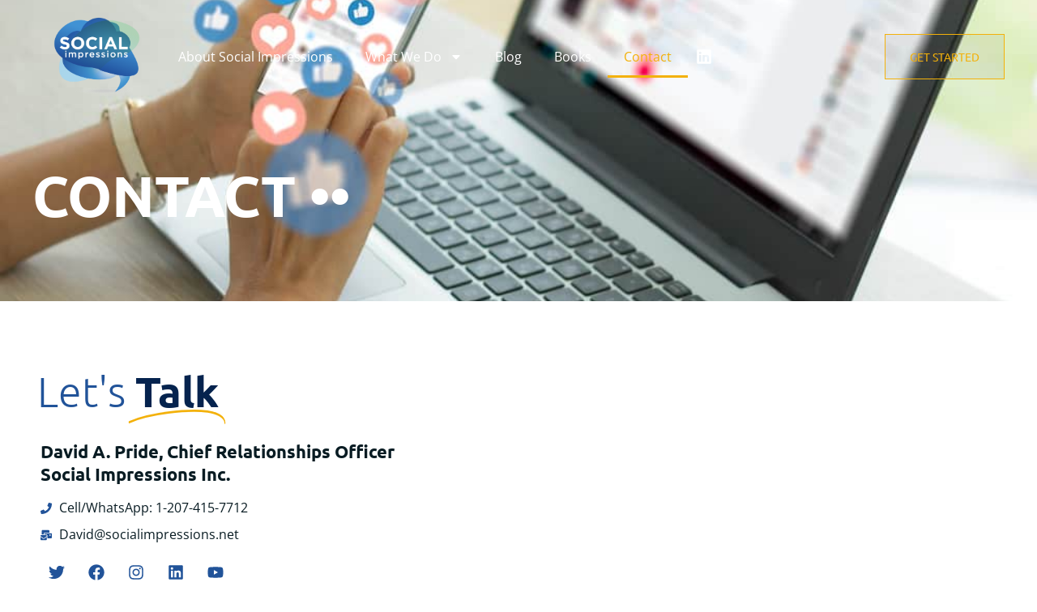

--- FILE ---
content_type: text/html; charset=utf-8
request_url: https://www.google.com/recaptcha/api2/anchor?ar=1&k=6LeI2ssrAAAAAGbajmphkBLwCVot-AbZ1yKasmO3&co=aHR0cHM6Ly9zb2NpYWxpbXByZXNzaW9ucy5uZXQ6NDQz&hl=en&v=N67nZn4AqZkNcbeMu4prBgzg&theme=light&size=normal&anchor-ms=20000&execute-ms=30000&cb=kt35s7ii9c7x
body_size: 49258
content:
<!DOCTYPE HTML><html dir="ltr" lang="en"><head><meta http-equiv="Content-Type" content="text/html; charset=UTF-8">
<meta http-equiv="X-UA-Compatible" content="IE=edge">
<title>reCAPTCHA</title>
<style type="text/css">
/* cyrillic-ext */
@font-face {
  font-family: 'Roboto';
  font-style: normal;
  font-weight: 400;
  font-stretch: 100%;
  src: url(//fonts.gstatic.com/s/roboto/v48/KFO7CnqEu92Fr1ME7kSn66aGLdTylUAMa3GUBHMdazTgWw.woff2) format('woff2');
  unicode-range: U+0460-052F, U+1C80-1C8A, U+20B4, U+2DE0-2DFF, U+A640-A69F, U+FE2E-FE2F;
}
/* cyrillic */
@font-face {
  font-family: 'Roboto';
  font-style: normal;
  font-weight: 400;
  font-stretch: 100%;
  src: url(//fonts.gstatic.com/s/roboto/v48/KFO7CnqEu92Fr1ME7kSn66aGLdTylUAMa3iUBHMdazTgWw.woff2) format('woff2');
  unicode-range: U+0301, U+0400-045F, U+0490-0491, U+04B0-04B1, U+2116;
}
/* greek-ext */
@font-face {
  font-family: 'Roboto';
  font-style: normal;
  font-weight: 400;
  font-stretch: 100%;
  src: url(//fonts.gstatic.com/s/roboto/v48/KFO7CnqEu92Fr1ME7kSn66aGLdTylUAMa3CUBHMdazTgWw.woff2) format('woff2');
  unicode-range: U+1F00-1FFF;
}
/* greek */
@font-face {
  font-family: 'Roboto';
  font-style: normal;
  font-weight: 400;
  font-stretch: 100%;
  src: url(//fonts.gstatic.com/s/roboto/v48/KFO7CnqEu92Fr1ME7kSn66aGLdTylUAMa3-UBHMdazTgWw.woff2) format('woff2');
  unicode-range: U+0370-0377, U+037A-037F, U+0384-038A, U+038C, U+038E-03A1, U+03A3-03FF;
}
/* math */
@font-face {
  font-family: 'Roboto';
  font-style: normal;
  font-weight: 400;
  font-stretch: 100%;
  src: url(//fonts.gstatic.com/s/roboto/v48/KFO7CnqEu92Fr1ME7kSn66aGLdTylUAMawCUBHMdazTgWw.woff2) format('woff2');
  unicode-range: U+0302-0303, U+0305, U+0307-0308, U+0310, U+0312, U+0315, U+031A, U+0326-0327, U+032C, U+032F-0330, U+0332-0333, U+0338, U+033A, U+0346, U+034D, U+0391-03A1, U+03A3-03A9, U+03B1-03C9, U+03D1, U+03D5-03D6, U+03F0-03F1, U+03F4-03F5, U+2016-2017, U+2034-2038, U+203C, U+2040, U+2043, U+2047, U+2050, U+2057, U+205F, U+2070-2071, U+2074-208E, U+2090-209C, U+20D0-20DC, U+20E1, U+20E5-20EF, U+2100-2112, U+2114-2115, U+2117-2121, U+2123-214F, U+2190, U+2192, U+2194-21AE, U+21B0-21E5, U+21F1-21F2, U+21F4-2211, U+2213-2214, U+2216-22FF, U+2308-230B, U+2310, U+2319, U+231C-2321, U+2336-237A, U+237C, U+2395, U+239B-23B7, U+23D0, U+23DC-23E1, U+2474-2475, U+25AF, U+25B3, U+25B7, U+25BD, U+25C1, U+25CA, U+25CC, U+25FB, U+266D-266F, U+27C0-27FF, U+2900-2AFF, U+2B0E-2B11, U+2B30-2B4C, U+2BFE, U+3030, U+FF5B, U+FF5D, U+1D400-1D7FF, U+1EE00-1EEFF;
}
/* symbols */
@font-face {
  font-family: 'Roboto';
  font-style: normal;
  font-weight: 400;
  font-stretch: 100%;
  src: url(//fonts.gstatic.com/s/roboto/v48/KFO7CnqEu92Fr1ME7kSn66aGLdTylUAMaxKUBHMdazTgWw.woff2) format('woff2');
  unicode-range: U+0001-000C, U+000E-001F, U+007F-009F, U+20DD-20E0, U+20E2-20E4, U+2150-218F, U+2190, U+2192, U+2194-2199, U+21AF, U+21E6-21F0, U+21F3, U+2218-2219, U+2299, U+22C4-22C6, U+2300-243F, U+2440-244A, U+2460-24FF, U+25A0-27BF, U+2800-28FF, U+2921-2922, U+2981, U+29BF, U+29EB, U+2B00-2BFF, U+4DC0-4DFF, U+FFF9-FFFB, U+10140-1018E, U+10190-1019C, U+101A0, U+101D0-101FD, U+102E0-102FB, U+10E60-10E7E, U+1D2C0-1D2D3, U+1D2E0-1D37F, U+1F000-1F0FF, U+1F100-1F1AD, U+1F1E6-1F1FF, U+1F30D-1F30F, U+1F315, U+1F31C, U+1F31E, U+1F320-1F32C, U+1F336, U+1F378, U+1F37D, U+1F382, U+1F393-1F39F, U+1F3A7-1F3A8, U+1F3AC-1F3AF, U+1F3C2, U+1F3C4-1F3C6, U+1F3CA-1F3CE, U+1F3D4-1F3E0, U+1F3ED, U+1F3F1-1F3F3, U+1F3F5-1F3F7, U+1F408, U+1F415, U+1F41F, U+1F426, U+1F43F, U+1F441-1F442, U+1F444, U+1F446-1F449, U+1F44C-1F44E, U+1F453, U+1F46A, U+1F47D, U+1F4A3, U+1F4B0, U+1F4B3, U+1F4B9, U+1F4BB, U+1F4BF, U+1F4C8-1F4CB, U+1F4D6, U+1F4DA, U+1F4DF, U+1F4E3-1F4E6, U+1F4EA-1F4ED, U+1F4F7, U+1F4F9-1F4FB, U+1F4FD-1F4FE, U+1F503, U+1F507-1F50B, U+1F50D, U+1F512-1F513, U+1F53E-1F54A, U+1F54F-1F5FA, U+1F610, U+1F650-1F67F, U+1F687, U+1F68D, U+1F691, U+1F694, U+1F698, U+1F6AD, U+1F6B2, U+1F6B9-1F6BA, U+1F6BC, U+1F6C6-1F6CF, U+1F6D3-1F6D7, U+1F6E0-1F6EA, U+1F6F0-1F6F3, U+1F6F7-1F6FC, U+1F700-1F7FF, U+1F800-1F80B, U+1F810-1F847, U+1F850-1F859, U+1F860-1F887, U+1F890-1F8AD, U+1F8B0-1F8BB, U+1F8C0-1F8C1, U+1F900-1F90B, U+1F93B, U+1F946, U+1F984, U+1F996, U+1F9E9, U+1FA00-1FA6F, U+1FA70-1FA7C, U+1FA80-1FA89, U+1FA8F-1FAC6, U+1FACE-1FADC, U+1FADF-1FAE9, U+1FAF0-1FAF8, U+1FB00-1FBFF;
}
/* vietnamese */
@font-face {
  font-family: 'Roboto';
  font-style: normal;
  font-weight: 400;
  font-stretch: 100%;
  src: url(//fonts.gstatic.com/s/roboto/v48/KFO7CnqEu92Fr1ME7kSn66aGLdTylUAMa3OUBHMdazTgWw.woff2) format('woff2');
  unicode-range: U+0102-0103, U+0110-0111, U+0128-0129, U+0168-0169, U+01A0-01A1, U+01AF-01B0, U+0300-0301, U+0303-0304, U+0308-0309, U+0323, U+0329, U+1EA0-1EF9, U+20AB;
}
/* latin-ext */
@font-face {
  font-family: 'Roboto';
  font-style: normal;
  font-weight: 400;
  font-stretch: 100%;
  src: url(//fonts.gstatic.com/s/roboto/v48/KFO7CnqEu92Fr1ME7kSn66aGLdTylUAMa3KUBHMdazTgWw.woff2) format('woff2');
  unicode-range: U+0100-02BA, U+02BD-02C5, U+02C7-02CC, U+02CE-02D7, U+02DD-02FF, U+0304, U+0308, U+0329, U+1D00-1DBF, U+1E00-1E9F, U+1EF2-1EFF, U+2020, U+20A0-20AB, U+20AD-20C0, U+2113, U+2C60-2C7F, U+A720-A7FF;
}
/* latin */
@font-face {
  font-family: 'Roboto';
  font-style: normal;
  font-weight: 400;
  font-stretch: 100%;
  src: url(//fonts.gstatic.com/s/roboto/v48/KFO7CnqEu92Fr1ME7kSn66aGLdTylUAMa3yUBHMdazQ.woff2) format('woff2');
  unicode-range: U+0000-00FF, U+0131, U+0152-0153, U+02BB-02BC, U+02C6, U+02DA, U+02DC, U+0304, U+0308, U+0329, U+2000-206F, U+20AC, U+2122, U+2191, U+2193, U+2212, U+2215, U+FEFF, U+FFFD;
}
/* cyrillic-ext */
@font-face {
  font-family: 'Roboto';
  font-style: normal;
  font-weight: 500;
  font-stretch: 100%;
  src: url(//fonts.gstatic.com/s/roboto/v48/KFO7CnqEu92Fr1ME7kSn66aGLdTylUAMa3GUBHMdazTgWw.woff2) format('woff2');
  unicode-range: U+0460-052F, U+1C80-1C8A, U+20B4, U+2DE0-2DFF, U+A640-A69F, U+FE2E-FE2F;
}
/* cyrillic */
@font-face {
  font-family: 'Roboto';
  font-style: normal;
  font-weight: 500;
  font-stretch: 100%;
  src: url(//fonts.gstatic.com/s/roboto/v48/KFO7CnqEu92Fr1ME7kSn66aGLdTylUAMa3iUBHMdazTgWw.woff2) format('woff2');
  unicode-range: U+0301, U+0400-045F, U+0490-0491, U+04B0-04B1, U+2116;
}
/* greek-ext */
@font-face {
  font-family: 'Roboto';
  font-style: normal;
  font-weight: 500;
  font-stretch: 100%;
  src: url(//fonts.gstatic.com/s/roboto/v48/KFO7CnqEu92Fr1ME7kSn66aGLdTylUAMa3CUBHMdazTgWw.woff2) format('woff2');
  unicode-range: U+1F00-1FFF;
}
/* greek */
@font-face {
  font-family: 'Roboto';
  font-style: normal;
  font-weight: 500;
  font-stretch: 100%;
  src: url(//fonts.gstatic.com/s/roboto/v48/KFO7CnqEu92Fr1ME7kSn66aGLdTylUAMa3-UBHMdazTgWw.woff2) format('woff2');
  unicode-range: U+0370-0377, U+037A-037F, U+0384-038A, U+038C, U+038E-03A1, U+03A3-03FF;
}
/* math */
@font-face {
  font-family: 'Roboto';
  font-style: normal;
  font-weight: 500;
  font-stretch: 100%;
  src: url(//fonts.gstatic.com/s/roboto/v48/KFO7CnqEu92Fr1ME7kSn66aGLdTylUAMawCUBHMdazTgWw.woff2) format('woff2');
  unicode-range: U+0302-0303, U+0305, U+0307-0308, U+0310, U+0312, U+0315, U+031A, U+0326-0327, U+032C, U+032F-0330, U+0332-0333, U+0338, U+033A, U+0346, U+034D, U+0391-03A1, U+03A3-03A9, U+03B1-03C9, U+03D1, U+03D5-03D6, U+03F0-03F1, U+03F4-03F5, U+2016-2017, U+2034-2038, U+203C, U+2040, U+2043, U+2047, U+2050, U+2057, U+205F, U+2070-2071, U+2074-208E, U+2090-209C, U+20D0-20DC, U+20E1, U+20E5-20EF, U+2100-2112, U+2114-2115, U+2117-2121, U+2123-214F, U+2190, U+2192, U+2194-21AE, U+21B0-21E5, U+21F1-21F2, U+21F4-2211, U+2213-2214, U+2216-22FF, U+2308-230B, U+2310, U+2319, U+231C-2321, U+2336-237A, U+237C, U+2395, U+239B-23B7, U+23D0, U+23DC-23E1, U+2474-2475, U+25AF, U+25B3, U+25B7, U+25BD, U+25C1, U+25CA, U+25CC, U+25FB, U+266D-266F, U+27C0-27FF, U+2900-2AFF, U+2B0E-2B11, U+2B30-2B4C, U+2BFE, U+3030, U+FF5B, U+FF5D, U+1D400-1D7FF, U+1EE00-1EEFF;
}
/* symbols */
@font-face {
  font-family: 'Roboto';
  font-style: normal;
  font-weight: 500;
  font-stretch: 100%;
  src: url(//fonts.gstatic.com/s/roboto/v48/KFO7CnqEu92Fr1ME7kSn66aGLdTylUAMaxKUBHMdazTgWw.woff2) format('woff2');
  unicode-range: U+0001-000C, U+000E-001F, U+007F-009F, U+20DD-20E0, U+20E2-20E4, U+2150-218F, U+2190, U+2192, U+2194-2199, U+21AF, U+21E6-21F0, U+21F3, U+2218-2219, U+2299, U+22C4-22C6, U+2300-243F, U+2440-244A, U+2460-24FF, U+25A0-27BF, U+2800-28FF, U+2921-2922, U+2981, U+29BF, U+29EB, U+2B00-2BFF, U+4DC0-4DFF, U+FFF9-FFFB, U+10140-1018E, U+10190-1019C, U+101A0, U+101D0-101FD, U+102E0-102FB, U+10E60-10E7E, U+1D2C0-1D2D3, U+1D2E0-1D37F, U+1F000-1F0FF, U+1F100-1F1AD, U+1F1E6-1F1FF, U+1F30D-1F30F, U+1F315, U+1F31C, U+1F31E, U+1F320-1F32C, U+1F336, U+1F378, U+1F37D, U+1F382, U+1F393-1F39F, U+1F3A7-1F3A8, U+1F3AC-1F3AF, U+1F3C2, U+1F3C4-1F3C6, U+1F3CA-1F3CE, U+1F3D4-1F3E0, U+1F3ED, U+1F3F1-1F3F3, U+1F3F5-1F3F7, U+1F408, U+1F415, U+1F41F, U+1F426, U+1F43F, U+1F441-1F442, U+1F444, U+1F446-1F449, U+1F44C-1F44E, U+1F453, U+1F46A, U+1F47D, U+1F4A3, U+1F4B0, U+1F4B3, U+1F4B9, U+1F4BB, U+1F4BF, U+1F4C8-1F4CB, U+1F4D6, U+1F4DA, U+1F4DF, U+1F4E3-1F4E6, U+1F4EA-1F4ED, U+1F4F7, U+1F4F9-1F4FB, U+1F4FD-1F4FE, U+1F503, U+1F507-1F50B, U+1F50D, U+1F512-1F513, U+1F53E-1F54A, U+1F54F-1F5FA, U+1F610, U+1F650-1F67F, U+1F687, U+1F68D, U+1F691, U+1F694, U+1F698, U+1F6AD, U+1F6B2, U+1F6B9-1F6BA, U+1F6BC, U+1F6C6-1F6CF, U+1F6D3-1F6D7, U+1F6E0-1F6EA, U+1F6F0-1F6F3, U+1F6F7-1F6FC, U+1F700-1F7FF, U+1F800-1F80B, U+1F810-1F847, U+1F850-1F859, U+1F860-1F887, U+1F890-1F8AD, U+1F8B0-1F8BB, U+1F8C0-1F8C1, U+1F900-1F90B, U+1F93B, U+1F946, U+1F984, U+1F996, U+1F9E9, U+1FA00-1FA6F, U+1FA70-1FA7C, U+1FA80-1FA89, U+1FA8F-1FAC6, U+1FACE-1FADC, U+1FADF-1FAE9, U+1FAF0-1FAF8, U+1FB00-1FBFF;
}
/* vietnamese */
@font-face {
  font-family: 'Roboto';
  font-style: normal;
  font-weight: 500;
  font-stretch: 100%;
  src: url(//fonts.gstatic.com/s/roboto/v48/KFO7CnqEu92Fr1ME7kSn66aGLdTylUAMa3OUBHMdazTgWw.woff2) format('woff2');
  unicode-range: U+0102-0103, U+0110-0111, U+0128-0129, U+0168-0169, U+01A0-01A1, U+01AF-01B0, U+0300-0301, U+0303-0304, U+0308-0309, U+0323, U+0329, U+1EA0-1EF9, U+20AB;
}
/* latin-ext */
@font-face {
  font-family: 'Roboto';
  font-style: normal;
  font-weight: 500;
  font-stretch: 100%;
  src: url(//fonts.gstatic.com/s/roboto/v48/KFO7CnqEu92Fr1ME7kSn66aGLdTylUAMa3KUBHMdazTgWw.woff2) format('woff2');
  unicode-range: U+0100-02BA, U+02BD-02C5, U+02C7-02CC, U+02CE-02D7, U+02DD-02FF, U+0304, U+0308, U+0329, U+1D00-1DBF, U+1E00-1E9F, U+1EF2-1EFF, U+2020, U+20A0-20AB, U+20AD-20C0, U+2113, U+2C60-2C7F, U+A720-A7FF;
}
/* latin */
@font-face {
  font-family: 'Roboto';
  font-style: normal;
  font-weight: 500;
  font-stretch: 100%;
  src: url(//fonts.gstatic.com/s/roboto/v48/KFO7CnqEu92Fr1ME7kSn66aGLdTylUAMa3yUBHMdazQ.woff2) format('woff2');
  unicode-range: U+0000-00FF, U+0131, U+0152-0153, U+02BB-02BC, U+02C6, U+02DA, U+02DC, U+0304, U+0308, U+0329, U+2000-206F, U+20AC, U+2122, U+2191, U+2193, U+2212, U+2215, U+FEFF, U+FFFD;
}
/* cyrillic-ext */
@font-face {
  font-family: 'Roboto';
  font-style: normal;
  font-weight: 900;
  font-stretch: 100%;
  src: url(//fonts.gstatic.com/s/roboto/v48/KFO7CnqEu92Fr1ME7kSn66aGLdTylUAMa3GUBHMdazTgWw.woff2) format('woff2');
  unicode-range: U+0460-052F, U+1C80-1C8A, U+20B4, U+2DE0-2DFF, U+A640-A69F, U+FE2E-FE2F;
}
/* cyrillic */
@font-face {
  font-family: 'Roboto';
  font-style: normal;
  font-weight: 900;
  font-stretch: 100%;
  src: url(//fonts.gstatic.com/s/roboto/v48/KFO7CnqEu92Fr1ME7kSn66aGLdTylUAMa3iUBHMdazTgWw.woff2) format('woff2');
  unicode-range: U+0301, U+0400-045F, U+0490-0491, U+04B0-04B1, U+2116;
}
/* greek-ext */
@font-face {
  font-family: 'Roboto';
  font-style: normal;
  font-weight: 900;
  font-stretch: 100%;
  src: url(//fonts.gstatic.com/s/roboto/v48/KFO7CnqEu92Fr1ME7kSn66aGLdTylUAMa3CUBHMdazTgWw.woff2) format('woff2');
  unicode-range: U+1F00-1FFF;
}
/* greek */
@font-face {
  font-family: 'Roboto';
  font-style: normal;
  font-weight: 900;
  font-stretch: 100%;
  src: url(//fonts.gstatic.com/s/roboto/v48/KFO7CnqEu92Fr1ME7kSn66aGLdTylUAMa3-UBHMdazTgWw.woff2) format('woff2');
  unicode-range: U+0370-0377, U+037A-037F, U+0384-038A, U+038C, U+038E-03A1, U+03A3-03FF;
}
/* math */
@font-face {
  font-family: 'Roboto';
  font-style: normal;
  font-weight: 900;
  font-stretch: 100%;
  src: url(//fonts.gstatic.com/s/roboto/v48/KFO7CnqEu92Fr1ME7kSn66aGLdTylUAMawCUBHMdazTgWw.woff2) format('woff2');
  unicode-range: U+0302-0303, U+0305, U+0307-0308, U+0310, U+0312, U+0315, U+031A, U+0326-0327, U+032C, U+032F-0330, U+0332-0333, U+0338, U+033A, U+0346, U+034D, U+0391-03A1, U+03A3-03A9, U+03B1-03C9, U+03D1, U+03D5-03D6, U+03F0-03F1, U+03F4-03F5, U+2016-2017, U+2034-2038, U+203C, U+2040, U+2043, U+2047, U+2050, U+2057, U+205F, U+2070-2071, U+2074-208E, U+2090-209C, U+20D0-20DC, U+20E1, U+20E5-20EF, U+2100-2112, U+2114-2115, U+2117-2121, U+2123-214F, U+2190, U+2192, U+2194-21AE, U+21B0-21E5, U+21F1-21F2, U+21F4-2211, U+2213-2214, U+2216-22FF, U+2308-230B, U+2310, U+2319, U+231C-2321, U+2336-237A, U+237C, U+2395, U+239B-23B7, U+23D0, U+23DC-23E1, U+2474-2475, U+25AF, U+25B3, U+25B7, U+25BD, U+25C1, U+25CA, U+25CC, U+25FB, U+266D-266F, U+27C0-27FF, U+2900-2AFF, U+2B0E-2B11, U+2B30-2B4C, U+2BFE, U+3030, U+FF5B, U+FF5D, U+1D400-1D7FF, U+1EE00-1EEFF;
}
/* symbols */
@font-face {
  font-family: 'Roboto';
  font-style: normal;
  font-weight: 900;
  font-stretch: 100%;
  src: url(//fonts.gstatic.com/s/roboto/v48/KFO7CnqEu92Fr1ME7kSn66aGLdTylUAMaxKUBHMdazTgWw.woff2) format('woff2');
  unicode-range: U+0001-000C, U+000E-001F, U+007F-009F, U+20DD-20E0, U+20E2-20E4, U+2150-218F, U+2190, U+2192, U+2194-2199, U+21AF, U+21E6-21F0, U+21F3, U+2218-2219, U+2299, U+22C4-22C6, U+2300-243F, U+2440-244A, U+2460-24FF, U+25A0-27BF, U+2800-28FF, U+2921-2922, U+2981, U+29BF, U+29EB, U+2B00-2BFF, U+4DC0-4DFF, U+FFF9-FFFB, U+10140-1018E, U+10190-1019C, U+101A0, U+101D0-101FD, U+102E0-102FB, U+10E60-10E7E, U+1D2C0-1D2D3, U+1D2E0-1D37F, U+1F000-1F0FF, U+1F100-1F1AD, U+1F1E6-1F1FF, U+1F30D-1F30F, U+1F315, U+1F31C, U+1F31E, U+1F320-1F32C, U+1F336, U+1F378, U+1F37D, U+1F382, U+1F393-1F39F, U+1F3A7-1F3A8, U+1F3AC-1F3AF, U+1F3C2, U+1F3C4-1F3C6, U+1F3CA-1F3CE, U+1F3D4-1F3E0, U+1F3ED, U+1F3F1-1F3F3, U+1F3F5-1F3F7, U+1F408, U+1F415, U+1F41F, U+1F426, U+1F43F, U+1F441-1F442, U+1F444, U+1F446-1F449, U+1F44C-1F44E, U+1F453, U+1F46A, U+1F47D, U+1F4A3, U+1F4B0, U+1F4B3, U+1F4B9, U+1F4BB, U+1F4BF, U+1F4C8-1F4CB, U+1F4D6, U+1F4DA, U+1F4DF, U+1F4E3-1F4E6, U+1F4EA-1F4ED, U+1F4F7, U+1F4F9-1F4FB, U+1F4FD-1F4FE, U+1F503, U+1F507-1F50B, U+1F50D, U+1F512-1F513, U+1F53E-1F54A, U+1F54F-1F5FA, U+1F610, U+1F650-1F67F, U+1F687, U+1F68D, U+1F691, U+1F694, U+1F698, U+1F6AD, U+1F6B2, U+1F6B9-1F6BA, U+1F6BC, U+1F6C6-1F6CF, U+1F6D3-1F6D7, U+1F6E0-1F6EA, U+1F6F0-1F6F3, U+1F6F7-1F6FC, U+1F700-1F7FF, U+1F800-1F80B, U+1F810-1F847, U+1F850-1F859, U+1F860-1F887, U+1F890-1F8AD, U+1F8B0-1F8BB, U+1F8C0-1F8C1, U+1F900-1F90B, U+1F93B, U+1F946, U+1F984, U+1F996, U+1F9E9, U+1FA00-1FA6F, U+1FA70-1FA7C, U+1FA80-1FA89, U+1FA8F-1FAC6, U+1FACE-1FADC, U+1FADF-1FAE9, U+1FAF0-1FAF8, U+1FB00-1FBFF;
}
/* vietnamese */
@font-face {
  font-family: 'Roboto';
  font-style: normal;
  font-weight: 900;
  font-stretch: 100%;
  src: url(//fonts.gstatic.com/s/roboto/v48/KFO7CnqEu92Fr1ME7kSn66aGLdTylUAMa3OUBHMdazTgWw.woff2) format('woff2');
  unicode-range: U+0102-0103, U+0110-0111, U+0128-0129, U+0168-0169, U+01A0-01A1, U+01AF-01B0, U+0300-0301, U+0303-0304, U+0308-0309, U+0323, U+0329, U+1EA0-1EF9, U+20AB;
}
/* latin-ext */
@font-face {
  font-family: 'Roboto';
  font-style: normal;
  font-weight: 900;
  font-stretch: 100%;
  src: url(//fonts.gstatic.com/s/roboto/v48/KFO7CnqEu92Fr1ME7kSn66aGLdTylUAMa3KUBHMdazTgWw.woff2) format('woff2');
  unicode-range: U+0100-02BA, U+02BD-02C5, U+02C7-02CC, U+02CE-02D7, U+02DD-02FF, U+0304, U+0308, U+0329, U+1D00-1DBF, U+1E00-1E9F, U+1EF2-1EFF, U+2020, U+20A0-20AB, U+20AD-20C0, U+2113, U+2C60-2C7F, U+A720-A7FF;
}
/* latin */
@font-face {
  font-family: 'Roboto';
  font-style: normal;
  font-weight: 900;
  font-stretch: 100%;
  src: url(//fonts.gstatic.com/s/roboto/v48/KFO7CnqEu92Fr1ME7kSn66aGLdTylUAMa3yUBHMdazQ.woff2) format('woff2');
  unicode-range: U+0000-00FF, U+0131, U+0152-0153, U+02BB-02BC, U+02C6, U+02DA, U+02DC, U+0304, U+0308, U+0329, U+2000-206F, U+20AC, U+2122, U+2191, U+2193, U+2212, U+2215, U+FEFF, U+FFFD;
}

</style>
<link rel="stylesheet" type="text/css" href="https://www.gstatic.com/recaptcha/releases/N67nZn4AqZkNcbeMu4prBgzg/styles__ltr.css">
<script nonce="QSbzOSTgEqfLAs1uOop38Q" type="text/javascript">window['__recaptcha_api'] = 'https://www.google.com/recaptcha/api2/';</script>
<script type="text/javascript" src="https://www.gstatic.com/recaptcha/releases/N67nZn4AqZkNcbeMu4prBgzg/recaptcha__en.js" nonce="QSbzOSTgEqfLAs1uOop38Q">
      
    </script></head>
<body><div id="rc-anchor-alert" class="rc-anchor-alert"></div>
<input type="hidden" id="recaptcha-token" value="[base64]">
<script type="text/javascript" nonce="QSbzOSTgEqfLAs1uOop38Q">
      recaptcha.anchor.Main.init("[\x22ainput\x22,[\x22bgdata\x22,\x22\x22,\[base64]/[base64]/MjU1Ong/[base64]/[base64]/[base64]/[base64]/[base64]/[base64]/[base64]/[base64]/[base64]/[base64]/[base64]/[base64]/[base64]/[base64]/[base64]\\u003d\x22,\[base64]\x22,\[base64]/bMOUwrPDtVovwrgCwrjCjn/DvjwEw6LCsnfDkSQmDsKgCgPCuXt0K8KZH304GMKOKMKOVgfCtz/Dl8OTd3hGw7lRwpUHF8K3w6nCtMKNd3/[base64]/CvUXCj3bCsMOpLQfCqMKGUU/[base64]/[base64]/Dkn/Dq8O7wrDCjcO/L8K3fMK7V8Kqwr/DrcO9B8Kiw6bCg8O1wrodRDbDukjDmxBZw6hfOsO9wr5WAMOAw5IEbcK0M8Ogwp8ow4RiURfCiMKqbhzDjizCh0/ClcK8JMOxwrEXwq3ClytgPjo1w6NuwocFbMKMUEfDnSo/[base64]/[base64]/WAhneBYXajzDnzcnWFp/w5o3cT4ZZ8KGwpEkworDmsO0w6/DjcOMLXg0woTCusOhC2ITw5nDm3o5WcKJClhjQnDDlcKNw7HClcO9HsO5IWEOwpkacB7CncOKRm/DscOKDsKULGjCusOzcBVeO8KmeGTCrMKXbMKNwqnDmzpcwoTCpnwJHcK6FMODSXE9wpLDvhRlw5stOjQeHVYCMsKMRHkWw507w4zChQwDQgzCnhzCgsKXaHIww6JJwqxEN8OlB15cw7TDscKiw4wZw7nDsEfDgMODLTA7fQk/w78VZ8KTw6HDvy4/w5PChTwmaRXDpsOTw5LDvsO/wr4YwofDkAl6wqLCmsOuPcKNwqoRwpbDqD3Dh8OjHB1DM8Knwr8QcUMRw6oCE3EyO8OIPMOBw7rDtsOqDD8dMxsmDMKow694wox1MhjCsQAGw5bDn1Ymw5wbw7DCpEoyaVvCrcO6w7poGsOawr/DmVnDpMO3wpHDosOVe8OUw4TChHkfw6JvTcK1w4nDpcODMG4qw7HDtkHCnsO9HRvDusO1wonDocOkwpHDrzPDqcK/wpXCoEIOPUokdhJEIMKWFn81agJSCgDCkiLDqHxYw7HDjzcCNsOSw44/wo3DtBPDmzXCusKlwp1ndlUiScOGUTXCjsOMXBjDncObw5oUwrAkOsO9w5R+A8OcSzVXbsOjwrfDlg1Kw5vChS/Do03CrVnDjMOiwoJcw6/[base64]/a8O/[base64]/[base64]/[base64]/Chx/[base64]/Ci0pOw7UCw4rCmUDCghoDw7Jqw4fCskjDucODdQLCsVfCtsKEwqLDssKPTFbCisK/wr5+w4fDpcO6w47DhgMXamwAwoxXw6cDJTbCoh0jw6nCh8OxNCgpO8KcwoDCjHMuwpxeB8OwwrIwTW/DtlPDusOKUMKMDl1VSsKHwrh1wrXClR1iO3AdXxZgwqTCumM7w5sTwqpFIxnDu8OVwp7CsQ0beMKTPMKvwrIFNVRowos/HcKvdcOiZ1tCZArDo8KxwqDCl8KdZsOHw6vCjyMVwrzDpsK3RMKxwrlUwq3DmTUzwpvCiMOdXsKiOMKNwq7CksK6HcOwwpJfw6PDtMKVZGsDw6/ClUlUw65mKXR7wr7DhzvCn0HDgMOJXS/CmsOAVG9zXw8xwrIMBkcSR8ObZg9zO31nMRhHZsKHCMO5UsOfKMK0w6MFJsO+fsOrf2fClcO9Jg/CmBLDgcORcsOeD2VLRcKtbQ7CksOlasOgw6tqYMO+NVXCtn4SccKfwqjDgFzDlcK4KAsEGTTDmTNfw7ApfMKtw5vDpxdpwpI0wrTDkUTCknHCoUzDhsKrwoFcG8KmGcKhw4orwoTCpT/DoMKXw5fDm8OaFcOKB8OmYCtswpzDrWfCijrDpWdUw55yw43Cl8Oow5FSDsKUXcONw7jDocKzWsK8wrvCmgXCjmbCoxfCqWVfw7pxXcKmw704T3oMwpnDtERtexXDmjLCgsK3dGVfw4zCrjvDtVkbw6J/[base64]/[base64]/Ct0DCp0AYV8OMwo8XMhbDjj0pZsKUw6PDkmdzwqvChcOTTH3CqDHDosKMQMKtamfDs8KaGzIxG2cDekZnwqHClh/[base64]/Ci0DCjmjCpmfCpxtuwpVnw4rDqw7CnhwQEsKwWMKSwq9swqFyTB/Cujo9wodwLcO5bidKw4ErwolIwo84w63DgsOyw53Dn8KOwqYHw5Ryw5XDlsKyVCPCvcOCOcOvw6hSRcKECTMcw7gKw4bCpsO6GwBuw7MJw73CixJTw5R3Rw1GLMKTDRLCucO8wobDgH3CnhMYa2YaGcK+U8K8wpHCuD5ERFfCtMOpOcOzQ0xNOgR/w5/Cm00rM1Uaw4zDh8Ogw5hIwqbDpyctewFSw4PDmSBFwrnDkMOrwo8fwrAAc1vDs8KQKMO7wro/OMOww7FYdDTDr8OZecOAccOtfB/CvG7CgFrDnm/Cu8KCLsK/NMOpJF3DtSLDhDDDlcOMwrfCkMKcw7MwCsK+w7Z9PFzDnQzDhDjCv17DpFAUeXDDp8O3w6TDm8K9wp/Cg2NWRFTCrFlbd8KYw6HCicKDwpvCoRvDszsEcGQRKDdLXUrDjGTCksKCw5jCqsKaD8OIwpTDqcOYZnPDvTHDq07CgsKLeMOjwo/CucK0wrHDh8OiGmRwwoxuwrfDpw93wrfCs8O/w40Yw4EXw4DDv8KvJBfCrnXCpcOqwrkDw4ctSsKww7HCuknDj8O6w7/[base64]/cgPCl8Ojw47DkkrDqsOTE8KRU8OBAjnCgMKFcMOSGcK7W0DDpQgha3zDt8OGE8KFw4zDg8KeBMKMw4hKw4ZDwrnCiSwmbyfDiX/CsxplAsO/[base64]/CqsKjLXPCgDt5O20ywpkPaMO9WgF7VMKfw4/CvcKUwrEgI8OCw7fCkgsWwprDucOww5LDpsKrw6tvw7zCklzDkB3CpsKPwpXCv8O6wrTCgMOZwpbCpsKmS38tMcKPw4wYwqIkUjbDln3CucKpwpTDhsONKcKxwp3CgcOpM0wobjkpU8KkfcOrw7DDuE/CiDUmwpXChsK5w5/DmiLDpmzDpRrCs0rCg2gSw50NwpYUwpR1wrbDm2VWw6VAwovCrMOPM8ONw6oNcsKkw7HDmWLCtlh0YWl+K8OrTkvCsMKHw410XTLCkMKjLcOzKRRzwpcAZHZiHjs/wqxhb1xjwocQwoQCYcO8w792V8O6wprCuHVHZ8KTwqPCmsOfYsKtQcKqb0zDl8KpwrAKw65CwqJjacOcw4pGw6vCq8KbLMKLGmjCksK6wprDrsKhTcOqWsOow6AOwrQjYH5rwo/DlcOXwrLCsRfDoMK8w6d0w7jCrXXCmiAsBMOpwoPCiwxRIDTCmnwcMMKOC8K9KcKUEVTDkDV+wo7CosOgOmnCujszJ8OHHMK1wplCd0XDtilwwo/[base64]/[base64]/DjAEFOzAHwp/CrcKNOCl3woXDvHYhwpE3w5fCviLCpWfChArDhsOPZMKdw6FAwqoiw7Y+A8OxwqrDvnEHcMO7VkTDjmzDosKtbAPDgjZGVhtIHsKrEDdYwr0Uw6LDuX9Hw47Dl8Klw6vDmAIWDsO7wrLDl8OYwrdawpUOD3kpfiHCqxzDsi7Dq1nCrcKaA8Kpw4/DsyjCmmENw44GBMKxMUvCjcKBw73CsMKMLsKGeyNwwq4hwoUlw6Jxw4EKTcKmKykjExp/Z8OcNwHClsOUw4x9wrjDkwIgwp8bwqUmwrVrfTNvO183AcOyWiHCpFHDi8OgRlJfw7XDjcK/w60EwrPClmEkThUVw4HCisKWMsOANcKQw6gjEEnCnivCsFFbwopCLsKww5jDjsKPCMKKGVjDt8OqGsOSBsKQRhLCm8OiwrvCvCDCs1Z+w5M2OcK+wqZFwrLDjsOLTUPCpMOkw4ZUazFbw60fOB1Uw6F6aMObwqPDtsOxZGsYFA7CmsKDw4nDl2jDqcOATcKkM2/Dq8KoKEDCrztPGCViZ8OdwrHDtsKzwojCoQIEF8OzeFfClm9SwrpuwrjCicOKCxdRF8KUeMO/QRfDqSvCvcO2IV1Xa0YFwrzDlUzDlkTChz7DgcOXFcKLMMKAwrPCgcO4DQVxwo/Cs8O2CGdGwrzDgsOywrXDsMOte8KXZnZ2w4Ugwoc7woXDmcOywp4hInXCpsKmw7xhagdmwpkADcKFYhTCrgVed0Jzw7BMW8OKHsKaw6QnwoZGFMKVAXJLwpIhw5LDtMKJBU57w7TDgcKgwobDs8O4A3XDhH8/w7rDmDkqR8OxTlgFZxjDojLCu0Y7w7YKZENlw6kuQsOlCmY5woPCpnfDs8K9wp41wrrDtsOiw6HDrRUnaMOjwpjCjsKMWcKQTgXCtTrDoU/[base64]/DvC/DulHClFgTchkmRcO5CMOPw7MUM0bDicK1w4HDs8KSVFrCky/ClcOES8KPLw/[base64]/DgsKfARElwpHChUgCFcODwrUuEsOEw7sycF1SIsOgfcK8F2rDlyNVwqBSw53Dl8OTwqwnacO/w5vCgcOkwr3DhVjDk3BAwrbCjsKxwrPDh8OSSsKWwo8LWGloXcOvwr7CtwANZw7CmcKmHyoZwq/[base64]/CnUzDjcKMI8O/PsOWwpd3w608GR9dw63Dn0XDr8Oua8OFwrZnw41XSsO8wqolwpnDiAxeLAQieWxaw6d8Y8KWw6Mvw7PDn8OVw6oIw7/[base64]/CoUF7w65qHcOEPMOFGjksaz5qwpnCkX99wpHCtEjCsDTDpMKpUW/[base64]/w7PCnsOBfcKew7QWw7YqIMKzwovCmsKqwpEsHcKkw4hTwr/CmEjCj8OZw4LCp8Khw6ocEsKzBMOOwqzDmUbCtsK4wqhjb08ELk7CicO9EVsHJMOfaG/[base64]/[base64]/wpQaRm1bw6sUwoQDwqXDlsKlw5TCj3F+wpZfw4vDgSEIQ8OPwopQdsKoeGbCszHDhmg9VsKmHlfCtQ9CHcKSPsKHw4fDtgLDmCFawrkWwpoMw4gxw57CkcOzw5vCn8KvUkPDlzkgfGZWAgMJwo9JwoQuwo94w55wHAbDph/[base64]/RcOeQkfCrXbDgQ3Dl1nDsMOQe8OBwrTCtcKgwq1MJWHDiMOYNsKowonCvcKsZcKSSxIKO2TDosKuGcOpJgscw5w5w5nDkxgMwpXDlsKcwrsSw64OciMuKlsXwp80wrzCv3AITcKow63DuS8KfAbDqwRqI8KQRcOsdwjDq8OZwpETNMOXIxNTw4kTw5/Dm8OyJTjDgg3DocOVHiIgwqfCi8KNw7fCoMOlw7/Ck045wq/CqTDCh8OwKlN3Qy0Kwq/[base64]/Do2nDqsKHw5AMDMKcw5zDrH/CscK+RldwL8KNQ8OXwq/DiMKlwro2wrfDunZFw5HDr8KBw5dfFsOLYMKwUFHCs8OzJ8Klwr0mGl47Y8Kxw50Cwp59CMK6BMK/w7XCgC3Du8OwC8OCcyjCs8ONZsK/BsKew4xIw4/[base64]/CssOiw4nClzzDg8OCD8OEworClCPDtnfDohxYN8OeeBfDqsKGRMO+wpF9wprChmfCm8K6woZlw7phwqvCt2JnFMKvHXcUwr9Rw5xCworCtQ8sM8KTw75Vw63DmMOhw53CjCwrUFDDhsKSwqMPw6/CjHN4WcOmBMK6w6pCw7woVwzDq8OJwpHDoBljwoHDgVkZw4HCkFV5wpnCmndfwqY8aGzCvV3DjcK6wr/[base64]/[base64]/DncKfwrtOw6UzVcOBUMOPw4LDl8O3OUHCqMKJwpLCkcOQM3vCs0zCpHZGw6Flw7PCjcOubxbDnB3CjMK2dSvCp8KOw5ZjHcK8w5AfwppfKykvSMKLEmfCvcOdw4dxw43CusKuw6EOHiDDtV/CoThKw70lwoQALyIHw7tXKBLDhlAVw47DjMOOShpPw5N9w5Elw4HDuRXChyLCkMO/w7PDg8O6dQ9fNcK6wrTDhSPDggQfY8O8IsOww7EoN8OjwoXCv8O6wr/DvMONLBZSQ0HDiX/CnMObwrrClykKw4fCqMOiPnDCpsK3Z8OrJ8Oxw7XDkiPClAd4ZljCuG48wrfCszclUcKvEcKARFnDjxDDlnxJb8KmLcK/worChnt3wofCqsK6w7hBBwPDgD9lHSDDpiU7wpDDnGvCgWLCqQhVwogawqXCsHxWZEoEf8O2PG8eSMO2wp89wr40w4svwrIBaTLDrCF1L8KZI8OSw7jCisOwwp/Ck1UQCMODwqEoC8O0V3tmaGgfw5pCwrJHw6zDscKnH8KFw5/Dv8OwHRYXfQnDoMOXw491w65YwpnChxvCmsKtw5Z8wr/Cg3rCgcOsJUEaBnPDrcOTfhMVw4/DkgTCscOCw55Wbn4swpZkMMKma8Kvw7VXwrkrEcKRw5/CpsKWEsK+wqA2AirDqipdMsKzQjXCslQkwpjCrkIHw6hcOcK1d0fCvyzDocOFZlPCpVE/w6UJfMKQMsKZenwnSmzCmW7Co8KZVibCtUDDq0NiGMKzwpY+w4jCjcKcYAB8J0InGMOGw77Du8OKwpTDhn9Ow5w2RV3ClsOCD0XDmsOjwqZKHsOAwrfDkUIoZsO2K3/DrnXCkMKYf20Rw5V/[base64]/[base64]/CpUgow5pQwrQrAMOgUj9Vwr7Dj8KMwqzDl8OAw5nDvMORL8KPesKiw6jCtcK3wq3DmsKzDcOzwrk7woBEesO6wrDCh8Oww4TDvcKvw73CsS9Hw4vCuT1nTDXDrgHCqQIjwojCoMObZMOxwpHDpsKfwokXcm7CqyzCp8KuwoPCkjExwpQeRcKrw5PCocKyw5/CoMKiD8O4IsKQw7DDjcOaw4/[base64]/CksO5YUzDlcKPccKUDXvDnDctYsKbw6fCmjXCocKwR39BwrgOwpUGw6ZwGEMXwoBYw7/DoDJyB8OJYcK1woV6KBpkXkrDnQYrwoTCpUHDkMKfNBrDgsOudMK+wozDgMOjJcO4E8OVP13ChcOqLgp8w48/csKFJcOtwqbDgyAzG3nDlzUbw6FawqsrXBcNOcKWVcKUwqQ9wr9yw61pLsKPwohYwoBOfsKVVsK/w48jwo/[base64]/wr7DhjMBwpDCusK4MMODw5ZOaMOhADPCqVDChcKwwqTCiCZBIcOfw4QXQ3B4IVPChMOUEGbDl8Owwq9sw60tbHnDrhAzwq/[base64]/DjsKwwqRySgZ+X1gwwofCqMOafQzCp1I3C8Kxw7l8w7wgw6V5OXPCscO7NnLClsKBGcODw6bCqjdIwqXCjFlkw7xNwo/DhRTDjMOpw5YHNcK1wqnDi8O7w6TCpsKxwrRXAzHDnRwLRsK0wpnDpMKuw4/DtMKVw7DDk8KaLsO3XWvCssK+woAtEURYJMOMMlvCiMKBwoDCq8OrccKZwo/DojLCk8OTwqHCg2t0w47Dm8KVeMOpa8O7HiAtDcKxW2B6Bi7Cr2BOw65YfipwDcO0w5rDgWvDhQTDl8OnH8ODZcOiwpvCpcK8wq3CqTktwq9fw68BEWAowr/DtMOpFEk1Z8OywoVDbMKywoPCsHHDh8KmE8OTK8KXeMKuesK+w7RIwrpiw68Qw5EEwrA1eDHDmAHCknBew6gsw78IBA/CkcKzwpbDpMOaC3PDkQvDlcKbwpbCnwBww5nDo8KSNMKITMO2wojDjl5kwoXCiDHDsMKIwrjCrMKhLMKSMgEPwprCuiZQwqAOw7JAamMbaSbDuMK2wqILR2tmw6HCu1LDjy7Ckks+a2AZAAoNw5RIw6zCvsOUwp/Cv8KQa8Onw7cQwqcdwpUAwqzDkMOlwpXDssKZHsKvLgMZQXFwScO2wppaw5txw5B5w6HCj2EobmYJb8K/N8O2Z1LCg8KFXCRiw5LCt8OzwrDDgVzDn03DmcOKwp3CncKIwpEcwpLDlcOyw7XCswRgAMKQwqjDg8Kyw50pO8OKw5zCgcKBw5QjEcO6RgjCsHcawoTCvMO5CB7Dqy9ywrh2ZgpGcEDCpMOKRQorw5Q1w4AYQGNVYBZpw7XDhMOYw6J5w5c/cXArYMO/f0kibsKrwpnCq8O+QMOTfsO1wonCi8KBJ8OJMsKFw5VRwpIAwobCmsKLwrQkwrZKw73DgcK7A8OQX8K5fwfDksKPw4AeEh/CisOhHDfDiw7DpWDChWEKWzrCqgvDmmJSPEB8Z8OedsOrwp1xM2/CglhKJ8KHLSNewopEw7DDuMK3ccOiwrrCrMOcw7Zsw50cGcKqKGbCrcOIZMORw6HDrC3Co8O6wrsaJMO/BzXCiMOMBWZnTMOrw6fChSDCmcObAFk8wrLDjFPCmMOrwojDpMOzfijDiMKbwr/CrCvCqVwaw6zCr8Kpwqcfw6UXwrfCqMK9wrzCrmrCgcK1w5rDmWp6w6tFw6MbwprDv8KFQMOCw6EMc8KPWsKSCjnCusK+wpJVw5HDljXCqg4cYU/Ci0AFw4HDhQM9NDLCn3/DpMKQGcKTw4wNWE3DscKRGFB/[base64]/CvHjDlMOVVMOfccOBfnpHw51JVypCTl92w4Aww7DCjMO9AMOAwozCk2PCosOeAsOow7lhwpQdw64gSUJTSljDp3NSb8O3wrJTcmzDu8Otfkljw7B/VsOHGMOpODUiwrAmCsOGwpXCvcOYbUzClsONEC8fw4s1ADtSRcO9wp/CuGcgKsKNw5fDr8KCwoPDoxrDlMOEw5/Dj8OjbsOswpvDu8OiNMKfw6rDksOAw4MQZcOkwqlTw6rDkTZLwpZcwphOwrQ3VgDCixZ9w4o9ZMOracOHW8Krw6Z3EsKeAMKsw4fCiMOkeMKDw7HChzE2aRTCrlzDrSPCo8KXwrdVwr8Zwr8gIsK3wq1pw6VOEkrDlcO/wrnChsOFwpjDjcOgwqTDiXHDnsKww4hTw4kZw7DDim/DtBzCph0jZMOTw4tvw6XDtBfDpGzCmw4GKELCjU/Do2YQw7IERh3Ck8O7w6zDqcOGwrpjCcK+KMOqOMOefsKgwq80w68bN8O5w7xfwp/[base64]/[base64]/[base64]/w4TDjhFCwp7DscOYwqUUwo/[base64]/ChCvCh8K5a8OfV0vDjcOZL8K5UsOyEV/CrsOPwp/CoXxzJcKiFsKmw5DCgyXDncOhwrvCtsK1fsO/w6LCiMOkw4/DsjYGQ8KyecOMXQBPeMK/WyjCi2HDqcKiIcOOGcKOwpfClsKHACHCksO7wprChjsVw7/DqxMCEcOfHAIewqjCqBDDj8KHw5PCn8OJw7gLKcODwqPCg8KoS8OmwqIgwobDiMKLwqXCoMKpCwMkwr9yQS7Dm0LClljCqSbCsG7DqcOQZiRUw6XCsFzDslI3RxDCksK3TsO/w7zCksOiO8KKw7jCusO1wosRfl1laHQyFgk0w7/Du8Oiwp/DijoEegYTwqTCuzg3Y8OGBhk/aMKhemAxe3PCnsK6wqxSFm7DkTXDnSLCm8KNQ8OPw6hIX8Odw7TCpWfCqhvDpn/[base64]/wrMgTWhewq7Ciw9mw4dpwrnCgsKCw6/Dl8OWAFAewqVpwrp4N8KaaFPCpQ3CkiNmw4zCv8OGKsKwbDBpwodKwoXChCQXLDUSJjZ1wqDCmMKSCcOIwrbCj8KgIwMpARprL3/[base64]/CnkjDsTrClg1twoNkw5E9B8KVwrDDk0NUJVxiwp50MjkcwpjChm9Bw4gLw6N2wqZQC8OvWlIMw4jDsU/[base64]/Dg8KPwqZpw6PCnwbDnMO6wo0CF8KMwq9ow4lWOnRxw5UXY8KDJBjDkcOBC8OTcMKULMOAfMOeTBfChcOMSsOLwqhkIkwxwqvCthjDmgnDpcKTKh3DvTwNwocfb8KswrQew5t9ScKVGsO0DSE5OQcGwp8/w6LDpkPDi10hw43CoMOnVQUQcsO1wpXCtXsfw5wpJMO4w47ChMK/worCqAPCo3BGZW0ZV8OWIMKdbsOSVcKswrVsw5F8w5QqW8Osw6NQDsOEW3Fwa8OlwpgSwqbCnSo4Anx4wotgw6rCojBywrfDh8O2cCsSUMK6PH/CiBLDssKGdMOjdhXDuW/Cn8KRUcKywqN5wofCrsKTCl3CsMOoSG9uwrxRGjfDsVrDsBLDgUPCl0NpwqsEw7BXw5RNw6I2w7bDh8OdYcKccsKpwqnCicObwopZIMOkAQfCv8Kuw7/Cm8KrwrkzFWjCrFjClcKwCn5cw7LDhsKUTA7Cll3CtGl1w4nDuMOOWCcTF0ELw5sGw4zCsWIawqRZb8O/wpE2w44Jw7TCtgpVw4JLwoXDv2NPNMKyP8KONVzDqT5xWcOfwrMkwrvCgCwMwq1qwokoB8Kaw75Iw43Dn8Kfwq18a07Cp3HCg8O3ag7CkMOHGF7ClcOZw6cad05+Dh5FwqgwW8K6Q0JANCkpNsOQdsKQw6EUMnrDiHBFw60/wr8Cw6HClF/[base64]/CmF3DlnjDl2fDnUceQSbCml7DtUFaVsOxwoQNwqhKwoYmwrtBw59nRcOBKj3CjFV/[base64]/DkAbCrU4+w4Fww4LCiy7DgjUXLsOoAFDDssKeHBLDsAs5CcKpwrjDo8KYX8KNFGtYw6BzP8K4w7bDhsKow4LCu8O3A0AXwq3CpAsqEMK1w6TCnQJ1OCjDmsOVwq4+w4PDn3hlFcK/wpnCpD7CtGhPwoTDhcOcw57CpsOww41LVcOCUkU/QsOcTHJNBTN5wo/[base64]/CgMKrwrTDhhvDicO/CSHDh8Klwo/[base64]/G8OIWcO8w4zDpRY+w4LDrAJGwrnChMOFwr8GwqLDsmTDmCzCssKTEsKvAcOUwqkjwpJ/w7bCkMObPAMydzLDlsKaw5YCwo7DsV07wqJiGsOBw6PDgcKUJ8OmwpjCicKNw5wZw7N0PllqwoEBAT7CpkjDgcOfT1HCqG7DgRlnOcOTwr7DuGcSwo/[base64]/DkMOow4ZLDG1ywrPChyTDo8OjKMOZw4HCj1IPwrpdw78Awq7CqcK3w7l7MkjCl2/DsinDhsKGfsKSw5hMw6fCtMKIAR3Cs3PCmzfCk0fCnsK+XcOgVsKCdVTDgcKGw4vCnsOMfcKrw7/DmMOCUcKSOcKAJ8OPw4NGSMOOBMOJw6/CjsK+woswwrZ2woAAw4QXw5fDqsKYw4rCpcK6XTkINF5/[base64]/Cm0kNwofCusKMw4J7w7kXw5cZKsOlUQvDkGzDj8OywoBdwq/CscO0EmHCvcKlwpHCvEN+ccKiw6xywpDChsKWecO1M2TCg2jCjDjDjCULNcKJPyDCiMKhwqhywqRFXcOZwrfCtSzDn8OhLxnCv1MUM8KTN8K2KWTCpz/[base64]/Dt8OBw5nDu0NEAsOZTj0Yw6tMw6TDlg/DqcKYw5g7w4bDtMOqfMKgScKhScKZS8OIwo0WW8OJDC0cacKEw4/CjsOFwqTCrcK0wobCmcO4N2Z9ZmHDmsOqC0AWbAYiRmpHwo3CqMOWPVHCqcKcEVPCnwR6wp82w6XDtMKww7lZJ8OuwrwVABnCscOIw4VxHx3Dp1Aow6nCtcOZwq3CvSnDuUfDh8K/wrUVw68pTD4ww6bCkDDCtMKRwoRhw5PCtcOccMO0wrluw7JBwrbDmynDn8OWLmPCkcO1wpfDrcKRV8KSwrx4wqxeTFMhHRh6AGPDgStfwqt6wrXDl8O9w53CsMOHD8K1wpg0RsKYB8Kmw4jClkQ/GSTDuCfDv2fDkcO7w7XDqsOjwptbw7IDZzzDiAvCpHPCuB3Dl8OjwotzNMKYwqtnT8KjHcOBI8KGw7rCksK/wphRwoINw7rDrzR1w6wJwoLDkQ8uYcOxSsO5w77Dn8OqeAAlwovDigJRV0xDeQHDqMKpSsKKPig+dsOCcMKmw7fDqsO1w43DlsKxWWfCp8O1Q8OLw6bDjsK9YEvDrxsnw5bDr8OUQRTCpMK3wpzDmirCusOjQMO3S8OvNcK/w5vCnMOGDsKXwqhFwo8bFcOmw7gYwoQVQktOwppgw4zDjsO0wrgowpvCi8OUw7h6w6DDr2vCksO0wpLDtjpJYcKNw77CkV9Bwp1md8O1wqUXBsKrLyR3w7QrWcO2DB4mw7oTw75uwqxdTRFfE0XCucOSWjHCqhIpw4XDo8K4w4fDjm3Dvk/ClsK/w74Ew4LDo2tyJ8O6w7Ehw6vCtDfDjV7DpsOQw6zCoTfDjsO8wrvDjXzDlMOfwp3Cu8KmwprCqHgCUMKNw4QuwqrCgMKTB3LClsOBC1vDmivCgEIKwo3DhCbDnkjCq8KOQUvCpsKZw79aJcKwBw5sHTTDgQwuw6ZkVx/Ch0DCu8ONw7Mtw4Edw6c5Q8OuwrBkb8O6wrgeXAA1w4LCjcOPAMOFSykZwo4xdMK/wowlJBJNwoTCm8OWwodsbTzCisKGPMOXwojDhsKqwqHDlGLCoMK8PnnDh1/CnTPDsz0rdcKNwqHCgW3Ct3k2aTTDnCJqw7HCsMObDWIZw7QKwooyw7zCvMKKw7cWw6EqwpfDr8O4AcOie8OmJsKQwrXCi8KRwpcEB8OYDGhTw5fCi8KBNlBcJyc5SUU8w5/CgnRzPBkpE2TDjx7CjyjCqW9MwonCuDRTw4DCkzXDgMOGw748KhQ9LcO7LGXDs8KawrAfXFDCnCcmw67DmsKDYMKuCADDpFJOw7U9w5UQAsKneMOxw5/[base64]/DjCx5wonDrMOiw6TDqX8zGsOwwr5xwrAxOsOJJ1vCi8O1bsKVMHDCqsOUwqAswocrGcKnwpDDlho8w6XCssOpcQbCuRwAw6hOw6fDnMOKw58QwqrDi1osw6djw5sdQFnCpMOFCcOVFMOyGcKFRMOyDkRmZiJ/SzHChsOPw5HCj2ZUwqJQwqbDtsODa8KawobCryZEwrcjSl/DpH7DnkIOw6EvHD7DqXAiwr1UwqRvB8KGO0hWw7YrX8OQLAAJw6dxwq/[base64]/[base64]/CssK/czTDmcOCw5DDrkZXwp8Hw7PDpATDvsKrVMOFw7HDhsKnwoPDjGLDscK3w6JKRmPCjMKkwqPDs29awolYej/[base64]/CvQLDgMO2wqTCjmTClT1EwrYRwoALen/Cs8Onw6/[base64]/ChGLCoCzDncKVwoNzLkzDpcKow7bDmkFtVsOzw4jClMK5e3XCj8OtwpY/PEFow6Eww43DiMOVAsOXw5LCmMO1w6QWw68Zw6UAw5DDj8KqSsO+MwTClMKtYUkgMCzCrSVsThrCqsKCTsOBwqIWw4hEw652w6vChcONwrl4w5/CosK4w4g5wr/CrcOVwoV+Z8OJJ8OdJMOCLlArEB7Cp8KwcMK2w6vCvcKqw6fCtDwywpHCjDshFGHDqnHCgWbDp8ORAUvDlcKdNR5Cw4nCvsKCw4QyDcKbwqFyw4gSw749MT0xdcK0wpgKwonCvlXCvcKNXQ7Co2/DjMKdwoRoPWt3Fy7Ci8O9CcKTZsK2WcOsw6YYwp3DgsKzLsO2wrxMCcOxOG/Di2lbwprDrsOGw6lTwoXCqsKcwrZcSMKQb8ONNsOlL8KzJRTCgV8awqFXwrrDkxZ/wq3CgMKgwq7Dq0kMdMOnw5U6c18lw7Vtw7hKB8KPc8Kuw7nDjh87YsKUF2zCphgNw4lIaS/DpcOxw401w7TCg8KWAmlXwqVeMzlawrZWYcOGw4RaTsKIw5bCjltFw4bDtsOZw6xiSjdvZMOPCC04wocqDcK1wpPCn8K7w4kywoDDgmtiwrd4wppLQwQFIsOcWU/[base64]/[base64]/CuytZw5nCusO5wrwFwrHDpCBQwqTDgMKBw7hRwpkyP8KNOcKXw7bClXB2ZnYkwo/DpsKnwoXCmE7Do1vDlyvCtHfCrxbDnFskwpMRQgHCg8Obw5vCmsK7w4ZSBxfDjsK/w5nDqFYOesKNw4TCpAddwr0qAG8rwpwOd3HDmFsUw7MRMGogw57CtWBuwoYaGcOsRgbDpyXCvMOqw7/DjcOeL8KNwpUiwp3DosKXwpFaDcOzwpjCqMKKG8KsWSPDk8OEJzvDgwxPMcKXwpXCvcOnTcKDRcOBwovCpWfDiwvDtDDDvwHCkcO3GDESw6VJw6/DhMKaC3TDuFXCnT0yw4XCscKKPsKzwoEdw7FXwpDCnMOYbcOyVXHCqMKUwo3DgjvCmDHDlcKow4MzGcKdFQ49EcK/[base64]/CoB3Cqg3CvDrDq8KCwqfCo8O+c8KbCkHDrXcIw6dwcsK5w40Cw6pJKsOYBxbDr8KBP8Kew6XDuMO9RQUEVcKMw67DmTBCwpHCrRzCn8K2IMKBSAnDmkbDo2bCn8K/MGTDjB1pwqZWKX95E8Oxw7RiJsKEw7HCuW3CkkDDoMKqw6PCphRww5TDkRwt\x22],null,[\x22conf\x22,null,\x226LeI2ssrAAAAAGbajmphkBLwCVot-AbZ1yKasmO3\x22,0,null,null,null,0,[21,125,63,73,95,87,41,43,42,83,102,105,109,121],[7059694,664],0,null,null,null,null,0,null,0,1,700,1,null,0,\[base64]/76lBhnEnQkZiJDzAxnryhAZr/MRGQ\\u003d\\u003d\x22,0,0,null,null,1,null,0,1,null,null,null,0],\x22https://socialimpressions.net:443\x22,null,[1,1,1],null,null,null,0,3600,[\x22https://www.google.com/intl/en/policies/privacy/\x22,\x22https://www.google.com/intl/en/policies/terms/\x22],\x22VLRKLyOTsuLma/0IauoSMnWqe/A2bujIueov4rmyk6I\\u003d\x22,0,0,null,1,1769649160940,0,0,[224,23,7],null,[53,106,215,132],\x22RC-bSImSAkiT0AzYA\x22,null,null,null,null,null,\x220dAFcWeA71UjGPBvpch-vsSlWeN-FxgIo27TnFGxkUwHG4J4g7ff1D47jK5HBSY0mfjiLAx00bxWJyZF9USICrrPdZ40nhtiFH2g\x22,1769731960983]");
    </script></body></html>

--- FILE ---
content_type: text/html; charset=utf-8
request_url: https://www.google.com/recaptcha/api2/anchor?ar=1&k=6LeI2ssrAAAAAGbajmphkBLwCVot-AbZ1yKasmO3&co=aHR0cHM6Ly9zb2NpYWxpbXByZXNzaW9ucy5uZXQ6NDQz&hl=en&v=N67nZn4AqZkNcbeMu4prBgzg&theme=light&size=normal&anchor-ms=20000&execute-ms=30000&cb=hji1um84ez0b
body_size: 49459
content:
<!DOCTYPE HTML><html dir="ltr" lang="en"><head><meta http-equiv="Content-Type" content="text/html; charset=UTF-8">
<meta http-equiv="X-UA-Compatible" content="IE=edge">
<title>reCAPTCHA</title>
<style type="text/css">
/* cyrillic-ext */
@font-face {
  font-family: 'Roboto';
  font-style: normal;
  font-weight: 400;
  font-stretch: 100%;
  src: url(//fonts.gstatic.com/s/roboto/v48/KFO7CnqEu92Fr1ME7kSn66aGLdTylUAMa3GUBHMdazTgWw.woff2) format('woff2');
  unicode-range: U+0460-052F, U+1C80-1C8A, U+20B4, U+2DE0-2DFF, U+A640-A69F, U+FE2E-FE2F;
}
/* cyrillic */
@font-face {
  font-family: 'Roboto';
  font-style: normal;
  font-weight: 400;
  font-stretch: 100%;
  src: url(//fonts.gstatic.com/s/roboto/v48/KFO7CnqEu92Fr1ME7kSn66aGLdTylUAMa3iUBHMdazTgWw.woff2) format('woff2');
  unicode-range: U+0301, U+0400-045F, U+0490-0491, U+04B0-04B1, U+2116;
}
/* greek-ext */
@font-face {
  font-family: 'Roboto';
  font-style: normal;
  font-weight: 400;
  font-stretch: 100%;
  src: url(//fonts.gstatic.com/s/roboto/v48/KFO7CnqEu92Fr1ME7kSn66aGLdTylUAMa3CUBHMdazTgWw.woff2) format('woff2');
  unicode-range: U+1F00-1FFF;
}
/* greek */
@font-face {
  font-family: 'Roboto';
  font-style: normal;
  font-weight: 400;
  font-stretch: 100%;
  src: url(//fonts.gstatic.com/s/roboto/v48/KFO7CnqEu92Fr1ME7kSn66aGLdTylUAMa3-UBHMdazTgWw.woff2) format('woff2');
  unicode-range: U+0370-0377, U+037A-037F, U+0384-038A, U+038C, U+038E-03A1, U+03A3-03FF;
}
/* math */
@font-face {
  font-family: 'Roboto';
  font-style: normal;
  font-weight: 400;
  font-stretch: 100%;
  src: url(//fonts.gstatic.com/s/roboto/v48/KFO7CnqEu92Fr1ME7kSn66aGLdTylUAMawCUBHMdazTgWw.woff2) format('woff2');
  unicode-range: U+0302-0303, U+0305, U+0307-0308, U+0310, U+0312, U+0315, U+031A, U+0326-0327, U+032C, U+032F-0330, U+0332-0333, U+0338, U+033A, U+0346, U+034D, U+0391-03A1, U+03A3-03A9, U+03B1-03C9, U+03D1, U+03D5-03D6, U+03F0-03F1, U+03F4-03F5, U+2016-2017, U+2034-2038, U+203C, U+2040, U+2043, U+2047, U+2050, U+2057, U+205F, U+2070-2071, U+2074-208E, U+2090-209C, U+20D0-20DC, U+20E1, U+20E5-20EF, U+2100-2112, U+2114-2115, U+2117-2121, U+2123-214F, U+2190, U+2192, U+2194-21AE, U+21B0-21E5, U+21F1-21F2, U+21F4-2211, U+2213-2214, U+2216-22FF, U+2308-230B, U+2310, U+2319, U+231C-2321, U+2336-237A, U+237C, U+2395, U+239B-23B7, U+23D0, U+23DC-23E1, U+2474-2475, U+25AF, U+25B3, U+25B7, U+25BD, U+25C1, U+25CA, U+25CC, U+25FB, U+266D-266F, U+27C0-27FF, U+2900-2AFF, U+2B0E-2B11, U+2B30-2B4C, U+2BFE, U+3030, U+FF5B, U+FF5D, U+1D400-1D7FF, U+1EE00-1EEFF;
}
/* symbols */
@font-face {
  font-family: 'Roboto';
  font-style: normal;
  font-weight: 400;
  font-stretch: 100%;
  src: url(//fonts.gstatic.com/s/roboto/v48/KFO7CnqEu92Fr1ME7kSn66aGLdTylUAMaxKUBHMdazTgWw.woff2) format('woff2');
  unicode-range: U+0001-000C, U+000E-001F, U+007F-009F, U+20DD-20E0, U+20E2-20E4, U+2150-218F, U+2190, U+2192, U+2194-2199, U+21AF, U+21E6-21F0, U+21F3, U+2218-2219, U+2299, U+22C4-22C6, U+2300-243F, U+2440-244A, U+2460-24FF, U+25A0-27BF, U+2800-28FF, U+2921-2922, U+2981, U+29BF, U+29EB, U+2B00-2BFF, U+4DC0-4DFF, U+FFF9-FFFB, U+10140-1018E, U+10190-1019C, U+101A0, U+101D0-101FD, U+102E0-102FB, U+10E60-10E7E, U+1D2C0-1D2D3, U+1D2E0-1D37F, U+1F000-1F0FF, U+1F100-1F1AD, U+1F1E6-1F1FF, U+1F30D-1F30F, U+1F315, U+1F31C, U+1F31E, U+1F320-1F32C, U+1F336, U+1F378, U+1F37D, U+1F382, U+1F393-1F39F, U+1F3A7-1F3A8, U+1F3AC-1F3AF, U+1F3C2, U+1F3C4-1F3C6, U+1F3CA-1F3CE, U+1F3D4-1F3E0, U+1F3ED, U+1F3F1-1F3F3, U+1F3F5-1F3F7, U+1F408, U+1F415, U+1F41F, U+1F426, U+1F43F, U+1F441-1F442, U+1F444, U+1F446-1F449, U+1F44C-1F44E, U+1F453, U+1F46A, U+1F47D, U+1F4A3, U+1F4B0, U+1F4B3, U+1F4B9, U+1F4BB, U+1F4BF, U+1F4C8-1F4CB, U+1F4D6, U+1F4DA, U+1F4DF, U+1F4E3-1F4E6, U+1F4EA-1F4ED, U+1F4F7, U+1F4F9-1F4FB, U+1F4FD-1F4FE, U+1F503, U+1F507-1F50B, U+1F50D, U+1F512-1F513, U+1F53E-1F54A, U+1F54F-1F5FA, U+1F610, U+1F650-1F67F, U+1F687, U+1F68D, U+1F691, U+1F694, U+1F698, U+1F6AD, U+1F6B2, U+1F6B9-1F6BA, U+1F6BC, U+1F6C6-1F6CF, U+1F6D3-1F6D7, U+1F6E0-1F6EA, U+1F6F0-1F6F3, U+1F6F7-1F6FC, U+1F700-1F7FF, U+1F800-1F80B, U+1F810-1F847, U+1F850-1F859, U+1F860-1F887, U+1F890-1F8AD, U+1F8B0-1F8BB, U+1F8C0-1F8C1, U+1F900-1F90B, U+1F93B, U+1F946, U+1F984, U+1F996, U+1F9E9, U+1FA00-1FA6F, U+1FA70-1FA7C, U+1FA80-1FA89, U+1FA8F-1FAC6, U+1FACE-1FADC, U+1FADF-1FAE9, U+1FAF0-1FAF8, U+1FB00-1FBFF;
}
/* vietnamese */
@font-face {
  font-family: 'Roboto';
  font-style: normal;
  font-weight: 400;
  font-stretch: 100%;
  src: url(//fonts.gstatic.com/s/roboto/v48/KFO7CnqEu92Fr1ME7kSn66aGLdTylUAMa3OUBHMdazTgWw.woff2) format('woff2');
  unicode-range: U+0102-0103, U+0110-0111, U+0128-0129, U+0168-0169, U+01A0-01A1, U+01AF-01B0, U+0300-0301, U+0303-0304, U+0308-0309, U+0323, U+0329, U+1EA0-1EF9, U+20AB;
}
/* latin-ext */
@font-face {
  font-family: 'Roboto';
  font-style: normal;
  font-weight: 400;
  font-stretch: 100%;
  src: url(//fonts.gstatic.com/s/roboto/v48/KFO7CnqEu92Fr1ME7kSn66aGLdTylUAMa3KUBHMdazTgWw.woff2) format('woff2');
  unicode-range: U+0100-02BA, U+02BD-02C5, U+02C7-02CC, U+02CE-02D7, U+02DD-02FF, U+0304, U+0308, U+0329, U+1D00-1DBF, U+1E00-1E9F, U+1EF2-1EFF, U+2020, U+20A0-20AB, U+20AD-20C0, U+2113, U+2C60-2C7F, U+A720-A7FF;
}
/* latin */
@font-face {
  font-family: 'Roboto';
  font-style: normal;
  font-weight: 400;
  font-stretch: 100%;
  src: url(//fonts.gstatic.com/s/roboto/v48/KFO7CnqEu92Fr1ME7kSn66aGLdTylUAMa3yUBHMdazQ.woff2) format('woff2');
  unicode-range: U+0000-00FF, U+0131, U+0152-0153, U+02BB-02BC, U+02C6, U+02DA, U+02DC, U+0304, U+0308, U+0329, U+2000-206F, U+20AC, U+2122, U+2191, U+2193, U+2212, U+2215, U+FEFF, U+FFFD;
}
/* cyrillic-ext */
@font-face {
  font-family: 'Roboto';
  font-style: normal;
  font-weight: 500;
  font-stretch: 100%;
  src: url(//fonts.gstatic.com/s/roboto/v48/KFO7CnqEu92Fr1ME7kSn66aGLdTylUAMa3GUBHMdazTgWw.woff2) format('woff2');
  unicode-range: U+0460-052F, U+1C80-1C8A, U+20B4, U+2DE0-2DFF, U+A640-A69F, U+FE2E-FE2F;
}
/* cyrillic */
@font-face {
  font-family: 'Roboto';
  font-style: normal;
  font-weight: 500;
  font-stretch: 100%;
  src: url(//fonts.gstatic.com/s/roboto/v48/KFO7CnqEu92Fr1ME7kSn66aGLdTylUAMa3iUBHMdazTgWw.woff2) format('woff2');
  unicode-range: U+0301, U+0400-045F, U+0490-0491, U+04B0-04B1, U+2116;
}
/* greek-ext */
@font-face {
  font-family: 'Roboto';
  font-style: normal;
  font-weight: 500;
  font-stretch: 100%;
  src: url(//fonts.gstatic.com/s/roboto/v48/KFO7CnqEu92Fr1ME7kSn66aGLdTylUAMa3CUBHMdazTgWw.woff2) format('woff2');
  unicode-range: U+1F00-1FFF;
}
/* greek */
@font-face {
  font-family: 'Roboto';
  font-style: normal;
  font-weight: 500;
  font-stretch: 100%;
  src: url(//fonts.gstatic.com/s/roboto/v48/KFO7CnqEu92Fr1ME7kSn66aGLdTylUAMa3-UBHMdazTgWw.woff2) format('woff2');
  unicode-range: U+0370-0377, U+037A-037F, U+0384-038A, U+038C, U+038E-03A1, U+03A3-03FF;
}
/* math */
@font-face {
  font-family: 'Roboto';
  font-style: normal;
  font-weight: 500;
  font-stretch: 100%;
  src: url(//fonts.gstatic.com/s/roboto/v48/KFO7CnqEu92Fr1ME7kSn66aGLdTylUAMawCUBHMdazTgWw.woff2) format('woff2');
  unicode-range: U+0302-0303, U+0305, U+0307-0308, U+0310, U+0312, U+0315, U+031A, U+0326-0327, U+032C, U+032F-0330, U+0332-0333, U+0338, U+033A, U+0346, U+034D, U+0391-03A1, U+03A3-03A9, U+03B1-03C9, U+03D1, U+03D5-03D6, U+03F0-03F1, U+03F4-03F5, U+2016-2017, U+2034-2038, U+203C, U+2040, U+2043, U+2047, U+2050, U+2057, U+205F, U+2070-2071, U+2074-208E, U+2090-209C, U+20D0-20DC, U+20E1, U+20E5-20EF, U+2100-2112, U+2114-2115, U+2117-2121, U+2123-214F, U+2190, U+2192, U+2194-21AE, U+21B0-21E5, U+21F1-21F2, U+21F4-2211, U+2213-2214, U+2216-22FF, U+2308-230B, U+2310, U+2319, U+231C-2321, U+2336-237A, U+237C, U+2395, U+239B-23B7, U+23D0, U+23DC-23E1, U+2474-2475, U+25AF, U+25B3, U+25B7, U+25BD, U+25C1, U+25CA, U+25CC, U+25FB, U+266D-266F, U+27C0-27FF, U+2900-2AFF, U+2B0E-2B11, U+2B30-2B4C, U+2BFE, U+3030, U+FF5B, U+FF5D, U+1D400-1D7FF, U+1EE00-1EEFF;
}
/* symbols */
@font-face {
  font-family: 'Roboto';
  font-style: normal;
  font-weight: 500;
  font-stretch: 100%;
  src: url(//fonts.gstatic.com/s/roboto/v48/KFO7CnqEu92Fr1ME7kSn66aGLdTylUAMaxKUBHMdazTgWw.woff2) format('woff2');
  unicode-range: U+0001-000C, U+000E-001F, U+007F-009F, U+20DD-20E0, U+20E2-20E4, U+2150-218F, U+2190, U+2192, U+2194-2199, U+21AF, U+21E6-21F0, U+21F3, U+2218-2219, U+2299, U+22C4-22C6, U+2300-243F, U+2440-244A, U+2460-24FF, U+25A0-27BF, U+2800-28FF, U+2921-2922, U+2981, U+29BF, U+29EB, U+2B00-2BFF, U+4DC0-4DFF, U+FFF9-FFFB, U+10140-1018E, U+10190-1019C, U+101A0, U+101D0-101FD, U+102E0-102FB, U+10E60-10E7E, U+1D2C0-1D2D3, U+1D2E0-1D37F, U+1F000-1F0FF, U+1F100-1F1AD, U+1F1E6-1F1FF, U+1F30D-1F30F, U+1F315, U+1F31C, U+1F31E, U+1F320-1F32C, U+1F336, U+1F378, U+1F37D, U+1F382, U+1F393-1F39F, U+1F3A7-1F3A8, U+1F3AC-1F3AF, U+1F3C2, U+1F3C4-1F3C6, U+1F3CA-1F3CE, U+1F3D4-1F3E0, U+1F3ED, U+1F3F1-1F3F3, U+1F3F5-1F3F7, U+1F408, U+1F415, U+1F41F, U+1F426, U+1F43F, U+1F441-1F442, U+1F444, U+1F446-1F449, U+1F44C-1F44E, U+1F453, U+1F46A, U+1F47D, U+1F4A3, U+1F4B0, U+1F4B3, U+1F4B9, U+1F4BB, U+1F4BF, U+1F4C8-1F4CB, U+1F4D6, U+1F4DA, U+1F4DF, U+1F4E3-1F4E6, U+1F4EA-1F4ED, U+1F4F7, U+1F4F9-1F4FB, U+1F4FD-1F4FE, U+1F503, U+1F507-1F50B, U+1F50D, U+1F512-1F513, U+1F53E-1F54A, U+1F54F-1F5FA, U+1F610, U+1F650-1F67F, U+1F687, U+1F68D, U+1F691, U+1F694, U+1F698, U+1F6AD, U+1F6B2, U+1F6B9-1F6BA, U+1F6BC, U+1F6C6-1F6CF, U+1F6D3-1F6D7, U+1F6E0-1F6EA, U+1F6F0-1F6F3, U+1F6F7-1F6FC, U+1F700-1F7FF, U+1F800-1F80B, U+1F810-1F847, U+1F850-1F859, U+1F860-1F887, U+1F890-1F8AD, U+1F8B0-1F8BB, U+1F8C0-1F8C1, U+1F900-1F90B, U+1F93B, U+1F946, U+1F984, U+1F996, U+1F9E9, U+1FA00-1FA6F, U+1FA70-1FA7C, U+1FA80-1FA89, U+1FA8F-1FAC6, U+1FACE-1FADC, U+1FADF-1FAE9, U+1FAF0-1FAF8, U+1FB00-1FBFF;
}
/* vietnamese */
@font-face {
  font-family: 'Roboto';
  font-style: normal;
  font-weight: 500;
  font-stretch: 100%;
  src: url(//fonts.gstatic.com/s/roboto/v48/KFO7CnqEu92Fr1ME7kSn66aGLdTylUAMa3OUBHMdazTgWw.woff2) format('woff2');
  unicode-range: U+0102-0103, U+0110-0111, U+0128-0129, U+0168-0169, U+01A0-01A1, U+01AF-01B0, U+0300-0301, U+0303-0304, U+0308-0309, U+0323, U+0329, U+1EA0-1EF9, U+20AB;
}
/* latin-ext */
@font-face {
  font-family: 'Roboto';
  font-style: normal;
  font-weight: 500;
  font-stretch: 100%;
  src: url(//fonts.gstatic.com/s/roboto/v48/KFO7CnqEu92Fr1ME7kSn66aGLdTylUAMa3KUBHMdazTgWw.woff2) format('woff2');
  unicode-range: U+0100-02BA, U+02BD-02C5, U+02C7-02CC, U+02CE-02D7, U+02DD-02FF, U+0304, U+0308, U+0329, U+1D00-1DBF, U+1E00-1E9F, U+1EF2-1EFF, U+2020, U+20A0-20AB, U+20AD-20C0, U+2113, U+2C60-2C7F, U+A720-A7FF;
}
/* latin */
@font-face {
  font-family: 'Roboto';
  font-style: normal;
  font-weight: 500;
  font-stretch: 100%;
  src: url(//fonts.gstatic.com/s/roboto/v48/KFO7CnqEu92Fr1ME7kSn66aGLdTylUAMa3yUBHMdazQ.woff2) format('woff2');
  unicode-range: U+0000-00FF, U+0131, U+0152-0153, U+02BB-02BC, U+02C6, U+02DA, U+02DC, U+0304, U+0308, U+0329, U+2000-206F, U+20AC, U+2122, U+2191, U+2193, U+2212, U+2215, U+FEFF, U+FFFD;
}
/* cyrillic-ext */
@font-face {
  font-family: 'Roboto';
  font-style: normal;
  font-weight: 900;
  font-stretch: 100%;
  src: url(//fonts.gstatic.com/s/roboto/v48/KFO7CnqEu92Fr1ME7kSn66aGLdTylUAMa3GUBHMdazTgWw.woff2) format('woff2');
  unicode-range: U+0460-052F, U+1C80-1C8A, U+20B4, U+2DE0-2DFF, U+A640-A69F, U+FE2E-FE2F;
}
/* cyrillic */
@font-face {
  font-family: 'Roboto';
  font-style: normal;
  font-weight: 900;
  font-stretch: 100%;
  src: url(//fonts.gstatic.com/s/roboto/v48/KFO7CnqEu92Fr1ME7kSn66aGLdTylUAMa3iUBHMdazTgWw.woff2) format('woff2');
  unicode-range: U+0301, U+0400-045F, U+0490-0491, U+04B0-04B1, U+2116;
}
/* greek-ext */
@font-face {
  font-family: 'Roboto';
  font-style: normal;
  font-weight: 900;
  font-stretch: 100%;
  src: url(//fonts.gstatic.com/s/roboto/v48/KFO7CnqEu92Fr1ME7kSn66aGLdTylUAMa3CUBHMdazTgWw.woff2) format('woff2');
  unicode-range: U+1F00-1FFF;
}
/* greek */
@font-face {
  font-family: 'Roboto';
  font-style: normal;
  font-weight: 900;
  font-stretch: 100%;
  src: url(//fonts.gstatic.com/s/roboto/v48/KFO7CnqEu92Fr1ME7kSn66aGLdTylUAMa3-UBHMdazTgWw.woff2) format('woff2');
  unicode-range: U+0370-0377, U+037A-037F, U+0384-038A, U+038C, U+038E-03A1, U+03A3-03FF;
}
/* math */
@font-face {
  font-family: 'Roboto';
  font-style: normal;
  font-weight: 900;
  font-stretch: 100%;
  src: url(//fonts.gstatic.com/s/roboto/v48/KFO7CnqEu92Fr1ME7kSn66aGLdTylUAMawCUBHMdazTgWw.woff2) format('woff2');
  unicode-range: U+0302-0303, U+0305, U+0307-0308, U+0310, U+0312, U+0315, U+031A, U+0326-0327, U+032C, U+032F-0330, U+0332-0333, U+0338, U+033A, U+0346, U+034D, U+0391-03A1, U+03A3-03A9, U+03B1-03C9, U+03D1, U+03D5-03D6, U+03F0-03F1, U+03F4-03F5, U+2016-2017, U+2034-2038, U+203C, U+2040, U+2043, U+2047, U+2050, U+2057, U+205F, U+2070-2071, U+2074-208E, U+2090-209C, U+20D0-20DC, U+20E1, U+20E5-20EF, U+2100-2112, U+2114-2115, U+2117-2121, U+2123-214F, U+2190, U+2192, U+2194-21AE, U+21B0-21E5, U+21F1-21F2, U+21F4-2211, U+2213-2214, U+2216-22FF, U+2308-230B, U+2310, U+2319, U+231C-2321, U+2336-237A, U+237C, U+2395, U+239B-23B7, U+23D0, U+23DC-23E1, U+2474-2475, U+25AF, U+25B3, U+25B7, U+25BD, U+25C1, U+25CA, U+25CC, U+25FB, U+266D-266F, U+27C0-27FF, U+2900-2AFF, U+2B0E-2B11, U+2B30-2B4C, U+2BFE, U+3030, U+FF5B, U+FF5D, U+1D400-1D7FF, U+1EE00-1EEFF;
}
/* symbols */
@font-face {
  font-family: 'Roboto';
  font-style: normal;
  font-weight: 900;
  font-stretch: 100%;
  src: url(//fonts.gstatic.com/s/roboto/v48/KFO7CnqEu92Fr1ME7kSn66aGLdTylUAMaxKUBHMdazTgWw.woff2) format('woff2');
  unicode-range: U+0001-000C, U+000E-001F, U+007F-009F, U+20DD-20E0, U+20E2-20E4, U+2150-218F, U+2190, U+2192, U+2194-2199, U+21AF, U+21E6-21F0, U+21F3, U+2218-2219, U+2299, U+22C4-22C6, U+2300-243F, U+2440-244A, U+2460-24FF, U+25A0-27BF, U+2800-28FF, U+2921-2922, U+2981, U+29BF, U+29EB, U+2B00-2BFF, U+4DC0-4DFF, U+FFF9-FFFB, U+10140-1018E, U+10190-1019C, U+101A0, U+101D0-101FD, U+102E0-102FB, U+10E60-10E7E, U+1D2C0-1D2D3, U+1D2E0-1D37F, U+1F000-1F0FF, U+1F100-1F1AD, U+1F1E6-1F1FF, U+1F30D-1F30F, U+1F315, U+1F31C, U+1F31E, U+1F320-1F32C, U+1F336, U+1F378, U+1F37D, U+1F382, U+1F393-1F39F, U+1F3A7-1F3A8, U+1F3AC-1F3AF, U+1F3C2, U+1F3C4-1F3C6, U+1F3CA-1F3CE, U+1F3D4-1F3E0, U+1F3ED, U+1F3F1-1F3F3, U+1F3F5-1F3F7, U+1F408, U+1F415, U+1F41F, U+1F426, U+1F43F, U+1F441-1F442, U+1F444, U+1F446-1F449, U+1F44C-1F44E, U+1F453, U+1F46A, U+1F47D, U+1F4A3, U+1F4B0, U+1F4B3, U+1F4B9, U+1F4BB, U+1F4BF, U+1F4C8-1F4CB, U+1F4D6, U+1F4DA, U+1F4DF, U+1F4E3-1F4E6, U+1F4EA-1F4ED, U+1F4F7, U+1F4F9-1F4FB, U+1F4FD-1F4FE, U+1F503, U+1F507-1F50B, U+1F50D, U+1F512-1F513, U+1F53E-1F54A, U+1F54F-1F5FA, U+1F610, U+1F650-1F67F, U+1F687, U+1F68D, U+1F691, U+1F694, U+1F698, U+1F6AD, U+1F6B2, U+1F6B9-1F6BA, U+1F6BC, U+1F6C6-1F6CF, U+1F6D3-1F6D7, U+1F6E0-1F6EA, U+1F6F0-1F6F3, U+1F6F7-1F6FC, U+1F700-1F7FF, U+1F800-1F80B, U+1F810-1F847, U+1F850-1F859, U+1F860-1F887, U+1F890-1F8AD, U+1F8B0-1F8BB, U+1F8C0-1F8C1, U+1F900-1F90B, U+1F93B, U+1F946, U+1F984, U+1F996, U+1F9E9, U+1FA00-1FA6F, U+1FA70-1FA7C, U+1FA80-1FA89, U+1FA8F-1FAC6, U+1FACE-1FADC, U+1FADF-1FAE9, U+1FAF0-1FAF8, U+1FB00-1FBFF;
}
/* vietnamese */
@font-face {
  font-family: 'Roboto';
  font-style: normal;
  font-weight: 900;
  font-stretch: 100%;
  src: url(//fonts.gstatic.com/s/roboto/v48/KFO7CnqEu92Fr1ME7kSn66aGLdTylUAMa3OUBHMdazTgWw.woff2) format('woff2');
  unicode-range: U+0102-0103, U+0110-0111, U+0128-0129, U+0168-0169, U+01A0-01A1, U+01AF-01B0, U+0300-0301, U+0303-0304, U+0308-0309, U+0323, U+0329, U+1EA0-1EF9, U+20AB;
}
/* latin-ext */
@font-face {
  font-family: 'Roboto';
  font-style: normal;
  font-weight: 900;
  font-stretch: 100%;
  src: url(//fonts.gstatic.com/s/roboto/v48/KFO7CnqEu92Fr1ME7kSn66aGLdTylUAMa3KUBHMdazTgWw.woff2) format('woff2');
  unicode-range: U+0100-02BA, U+02BD-02C5, U+02C7-02CC, U+02CE-02D7, U+02DD-02FF, U+0304, U+0308, U+0329, U+1D00-1DBF, U+1E00-1E9F, U+1EF2-1EFF, U+2020, U+20A0-20AB, U+20AD-20C0, U+2113, U+2C60-2C7F, U+A720-A7FF;
}
/* latin */
@font-face {
  font-family: 'Roboto';
  font-style: normal;
  font-weight: 900;
  font-stretch: 100%;
  src: url(//fonts.gstatic.com/s/roboto/v48/KFO7CnqEu92Fr1ME7kSn66aGLdTylUAMa3yUBHMdazQ.woff2) format('woff2');
  unicode-range: U+0000-00FF, U+0131, U+0152-0153, U+02BB-02BC, U+02C6, U+02DA, U+02DC, U+0304, U+0308, U+0329, U+2000-206F, U+20AC, U+2122, U+2191, U+2193, U+2212, U+2215, U+FEFF, U+FFFD;
}

</style>
<link rel="stylesheet" type="text/css" href="https://www.gstatic.com/recaptcha/releases/N67nZn4AqZkNcbeMu4prBgzg/styles__ltr.css">
<script nonce="h8kzzee83IPz7zhmn9tcfw" type="text/javascript">window['__recaptcha_api'] = 'https://www.google.com/recaptcha/api2/';</script>
<script type="text/javascript" src="https://www.gstatic.com/recaptcha/releases/N67nZn4AqZkNcbeMu4prBgzg/recaptcha__en.js" nonce="h8kzzee83IPz7zhmn9tcfw">
      
    </script></head>
<body><div id="rc-anchor-alert" class="rc-anchor-alert"></div>
<input type="hidden" id="recaptcha-token" value="[base64]">
<script type="text/javascript" nonce="h8kzzee83IPz7zhmn9tcfw">
      recaptcha.anchor.Main.init("[\x22ainput\x22,[\x22bgdata\x22,\x22\x22,\[base64]/[base64]/MjU1Ong/[base64]/[base64]/[base64]/[base64]/[base64]/[base64]/[base64]/[base64]/[base64]/[base64]/[base64]/[base64]/[base64]/[base64]/[base64]\\u003d\x22,\[base64]\x22,\[base64]/DsnbCksKowoXDkgVUHl/DvMOoTEkdCsK5TxoewqTDpSHCn8K4FGvCr8OfK8OJw5zCqcOhw5fDncKbwp/ClEROwqU/L8KWw5wFwrlbwrjCognDg8Oebi7CmcOla37DvMOgbXJbNMOIR8KnwrXCvMOlw5HDoV4cI3rDscKswptewovDlk7Ck8Kuw6PDg8OZwrM4w4PDmsKKSRnDhxhQAT/DuiJlw75BNnHDrSvCrcK8XyHDtMKNwrAHIRBZG8OYFMK9w43DmcKrwpfCpkUPclLCgMOHD8KfwoZjZWLCjcKkwqXDoxEMSgjDrMOnSMKdwp7CogVewrtJwoDCoMOhUMOyw5/CiWDClyEPw43DvAxDwq/DscKvwrXCqsKkWsOVwrrCrlTCo3nCgXF0w7nDgGrCvcKyNmYMSMOUw4DDlgFJJRHDk8OwDMKUwprDozTDsMOUD8OED0JhVcOXbcOEfCcDQMOMIsKvwqXCmMKMwrTDiRRIw4JZw7/DgsO3HMKPW8KhA8OeF8OcacKrw73Dt0nCkmPDkHB+KcKrw4LCg8O2wpXDj8KgcsOnwrfDp0MxKCrClhrDvwNHIcK2w4bDuRPDqWY8LcOBwrtvwpp4QinCon8pQ8K9wpPCm8Ouw71ua8KRJ8KMw6x0wrcbwrHDgsKzwrkdTETCv8K4wps1wo0CO8OZesKhw5/DhiU7Y8OxF8Kyw7zDosOPVC9dw7fDnQzDhQHCjQNpMFMsNjLDn8O6FjATwoXCjWnCm2jCu8KSwprDmcKPcy/CnC3CoCNhRE/CuVLCpAjCvMOmHDvDpcKkw4PDu2B7w6hfw7LCgh/[base64]/ChcO/wpbDu8Kdw4kcQMKCKsOzAMO6VlQ0w6U7Di/[base64]/wqdwAXfCi0bCmMK5J8OdGcKRMAfCkGQdE8KIw4vCgsOGwqhSw7zCnMKwDMOHP1dILMKMEwZPQlLCscKRw6oaw6vDhVnDpsKfUcKKw7Q0f8Kfw5TCpMKNQAbDuHrDs8Kaa8OkwpbChy/[base64]/[base64]/CsMOKKDnCsMKGC3F8PsOkNsKHP8Ojwr01w7fCvxhHJsKHM8O4HMOCOcOXRh7CiG3Cug/DucKJIcOwA8K1wqdEMMKgKMKowpgrw58LHXFIaMONVm3CkMK6wrrCvMKww4HCu8O2CcKZbcOOL8OEOsOOwr1rwp/CkiPChmRyUX7CrsKJZ3fDpypaZWPDlnY4wogUVMKuUEnCkwtqwrkiwp3CtBnDp8Ocw7d9w680w50AYCfDscOLwohxW0B/w4TCrjbDuMK/LcOoX8OCwpzCl099GQ9hfwvCjX7DvgHDsm/DklgwRy44aMODKzbCikXCp1PDocOEw5nDgcKiGcK5wrRLD8KZZsKGw4/CpjfCmk5KPcKbwqM/AmdEf2APNcOzTnLDssOQw5o4w4J6wrtDeA7Dvz3Cg8ONw4zCtX4+w6HCkxhRw5vDjV7Dox8mGRXDu8Kiw4rCm8KQwo5ww5XDlzvCtMOIw5vCn1rCqBrCgMO6Vj5NFsOiwot3wp3DqXtOw6tswr1II8Okw4EXdwzCrsK+wo9LwoE+a8OlEcKFwrRnwpI0w7Byw6/[base64]/[base64]/CiMKcwrbClsO7ccKBDHtwLcKFw4hnKzbClh/Cs2LDsMOBK202wptmeh57c8KlwpbClsOUV1bCnwAGagE4Hk/[base64]/Dk2kMFH7DjMOsw53DusORwqLDsTVMwpNxw73Don7CpcOxc8K6woHDr8KZUMOIdUI3BcORwrjDiivDrsO9RsKqw7UjwooZwpbDusOtw7/DuF/[base64]/FMK2wrDCgk89wo9VSjhKw4LDiU7CkcKGB8OIw4jDlXkZDznCmj5bdBXDqXslwqEAdcOYw7BLdMOPw4klwqk9C8KZAsKIw6fDpMKjwroPBlvDjELCmUkvVXoZw6sJwqzCg8ODw7g/TcOhw5XCvC/CqhvDqwrCscKZwoI9w5bDvcOnScO8csKLwpI8wqUbHCPDq8OkwpnDlMOWN2DDmcO7wq/DphxIw6lfw7A8woJoDG9Pw7PDhMKPCRNEw4dJWzBHOMKnaMOtw600WG3Cp8OIYmXCmkAaLsOxDFzCi8O/KsK/[base64]/[base64]/CuTUyBlI9dwMqaBFgw4QbRMKfQcKXCzDDvn3CscKNw5UGHG7DkQA6w6zDucKdw5zCqMKUwoTCqsKOw74qwqjDumrCv8K3F8O2wr9owotZw5txXcOfEFHCozB/w4LCq8K7VXbCjSNqw6QhGcOjw6vDrkHCgcOadRjDisKUWGLDpsOUOQfCrSLDvDEANMORw5Eow4fClgvCjMK1wrnCpMKwZcOZwpVmwqrDhsOxwrICw5PCg8KrV8Omw4ktWMO5ZyV7w6XCqMKowoY3DlnDg0DCtQo/ZQdkw4fCh8O+wqPCrMK0fcKjw7DDuGM6PsKNwqdEwr3DncK8AEjDvcOVw7DCunYmw4/CgBZ0w5oZesK8wrkQWcOHFcKKccKPBMOsw6nDszXCi8OQQ2gVHF7DicOCSMKEC3o1Hz8Nw4hywq9hb8Kcw7c9cTdmP8OPHMKMw7DDqg7DisOdwqPClQ7Duy/DosK8DMOqwqF8Z8KGG8KWXw/Do8OiwrXDiUd7wo/[base64]/[base64]/DnsKLMcKDwoTDjBEyw7zDjcK3cQgkwpQ+dcKjw7VXwpTDkHvDv3vDq3TDgxgZw5VcPTXCpHDDn8KSw75TMxDDi8KlTjYgwqTDh8Kiw4LDrFJtXsKYwqZ3w54TG8OqC8OWWsOswoMCB8ObDcKvQMK+wrbDl8K0Uz5RKzJTcR4+wrU/wqjDt8KvYsODTArDm8KnYkcnU8OcBMOSwoPCicKacC19w4XDrQnDhWvCisOYwqrDjyduw604CzrCnG7DmsOQwoF5LzQbJRzDnFLCoh7CpMKaacKpw43CviwhwpXCqMKiS8K0O8OWwoRmNMOtEUMrMcOfwoBhcTtrJ8OHw5xwOV1Hw7HDnmscw4rDmMKlOsOye17DlXI/[base64]/w5V3w5BLwrjCqMOJGsK0w4t4w5dabX/CjcOwb8KIwqXCtMObw5xOw43CiMOpTUQQwpXDnMO7woFgw6rDusKjw44uwo3CsSXDkXlua0New59GwrLCm3DCoRfCnnhtSmsgfsOiLsOhw6/CqG3DtCvCqsOQekMMX8KWGAFgw5dTe2Vawo4dwrPCusK9w4nDv8OGdQRAw4nCk8O/w692OsKgOwrCpcOmw5YYw5YiTjfDvMOnITgENQbDqiTCugMyw6hXwoUWGsO/woN+W8Ovw7woS8O2w4I5D1MlFw1dwqzCgwA3T3LCllBbBcOPeBUoK2RIfTdVZ8Oxw7DCi8Kvw4ddwqYMQsK4G8Oqw7hswqPDtMK5FQoqAT7DpsOEw5h3eMOTwqrDm3VQw5/Dvy7Ci8KoKsKvw4lMO2Y1BiZzwpdlXCLDuMKUY8OCb8KGZMKEwrTDhcKCVG5XGD3CisONaVPCtHHDjSBCw6FZLMOSwoQdw67Crkhjw5nDp8KBwoxaJsOJwo/Cs0nCocKTw6RoWw8lwpTDk8OHwoDCtD53ZmkPLlvCqsK1wozClsOXwrVvw5Epw67CscOBw7R2aBvCuH7DtEBWUFnDmcKcOsOYM0tow6PDomYlcgTCvMKwwoM2bsO5ZyBmOFpswpV6wqjCh8OWw7DDpDIiw6DCjMO0w6DCmjM3RAFbwpPDinZ/[base64]/Dp8O9IAcRw5PCjsKRJ8OUP0HCvCnDjcK6wo/[base64]/CpGbDo3/Cgn1nQcOLe8KDwpRRPVHDmXh3w71fw5nCgjpswqXCrWrDsy0FYRjDqjrDjRJ7w54JRcKcM8KqARvDo8OVwrnCvMKGw7bDtcOUWsOpRsOpw55Qwo/DusKJwoo4wr/Dt8KkUnXCsTcywo7DkxXDr17Cl8OuwpNqwqrDrS7ClF9ADsOuw7HCgcOTHwTCs8Oowroew4/ChhbCr8OhWcKvwoTDn8KewpsLWMOoP8OPw6XDiiPCtMOgwofCj03DggwoIsOWT8KBBMK5w5Yww7LDmSkDS8K0w6XCqgoTHcOIw5fDvsOSK8OAwp7DusO0woArZDEOwpxTDcKww4zDkRE2wr7Dm0HCrxDDksKqw4I3R8KVwp9SBDhpw7rDqFtOUGkResONccObbBbCqn/[base64]/cMKuwpktwr7Drx4FDcOlPgFddcKCw5HDuCgXwptXNwrDnxTCklHCpmzDlMKAVcK0wq4hCj1qw5lZw5d5wpx9TnzCisOkajPDugVAN8Kxw6bCmjhAaEfDpCfCj8KuwpAmw44gIi85V8Krwpptw5F3w55+Wy43bcOXwpBhw6jCi8OQIMOYX0VhUsOaPBd/WDPDlcOPH8OpG8OhccKyw7vDkcO4w7cbw5gJwqLCi0xndl9wwr7DtcKnwpJow7IqdFgIw5TCsWHDmsOrJmbCocO7w4jCnArCtFjDv8KUKcOkZMOGTMKLwplMwpEQNmPCisO7WsOpFgxydcKaZsKFw5jCv8Oxw79naibCqMKWwq4+QcK3wqDDv2/[base64]/CnMK7UW5Rw4xXfRnDmcOswpVWwpEmIsKdw5kfw4/CkcOsw75IEGZTfS/[base64]/CrD3DplB4HsObDScQwrg5w5dvwqDCrxjDngzCusOOSCdSdcOXYQnDiF0sPk8SwqbDssOKAw97ccKBccK7w5ATwqzDo8OGw5ZnEgkZBnpsE8OgS8KuUcOvWgbDrwTClS7CrV0NAGg/w6xNIFbCt0swDMOWw7YHScO2w5FHwrVuw4HCs8K5wqbDqTHDiVfClBF0w6guwp7Do8Oyw53CnTgYw7/DqU/[base64]/CmsOQcxp4wrxowqTCn1TDosOsw65eX8Ozw7McEcKtw6l0w4EMJ37DrcKWIMOpVsOYw6XDtsOXwr9SWXE/wrHDnWRBV2XChMOoIjxvwo/Dh8Kbwq8YaMOgPH8ZPMKfAMOPwqjCjsK1C8K7wo/Dr8K0VsKNOsO0ZBZcw4w6PDwDbcKIIR5fbgXCk8KbwqQJM0AlJMOow6zDmS0NDjBaC8KWw6/CmMKswo/DvsKxFMOewpbDmMKzeEDCgMO5w4rCmMK1wqhyU8OIwrzComPDrxvCtMO/[base64]/e8KJwp0Zw79Fw5zCicKrAAvDvcOOwq03Cx3DnsOgKsOVaF3Cg03Cr8K9RXM7JMKAEsKZHh4cfcOzLcO2U8KoBcOxJy01LWsuTsOXLgo7eDvDoWYzw4dGeSZZX8ORRWDCoXdSw7t5w5RCbnhLw43CnMKwTEVawrJ+w7pBw4zDgznDg1nDmMKnfgjCu1/Ci8K4B8KBw5UuXMKOHhHDvMKUw5/DkGfDs3zDpUowwqfCiW/DtMOKbcO/UiElPS7CusOJwo4/w7B8w71jw77DncKJXcKCccKswqlRMSBgT8OeYUkrwqEnFVcbwqU6wqhMZSYGBSh6wpfDnRrDqljDq8KewrITw6HCu0LDisKnaT/Dvlx/[base64]/CuhbCjcKENMK/H8ORw47CscKOUTjCrcOgw448bmDCuMKnacKMEcOxTsOeSx/[base64]/[base64]/[base64]/w7jCigEyHRksw6ABw5fCkE9ZNnvCsVnDvcKCw4XDiTjCu8OoFEDCq8KiQw3DsMO5w48fScORw6/CrErDv8OgK8KJRsOKw5/DoUnCkcKAZsO8w7bDiiNCw4tJUMO6wo7Dk2Igwph8wozChF3DiAA6w4fChEPDqQUWGMKKEivCi00jJcKrGVkCJsK5S8KVQE3DkljDt8O9Gh5+w4wHwpoVI8OhwrXCgMKeYEfCosOtwrcMw40jwq9Sey7DtsObwooUw6TDoQPCgWDDo8OLJcO9bx5sQioCw7HCoAkxwp/DmsKywqjDkWZjBUHCmsOpJcOQw6VlR31aEcKmDMKQIiNHD2/[base64]/XXfDtMO4RcKFbcKERsOxwp3DjCzDpcOtwpM3AcKucsKDQ0oQYMOHw5HCqsKOw7kZwoHDlwDCmMODYzrDrsK+UXFJwqTDvsKMwo80wpvCpDDCrsOKw7ldw4PCkMKfP8KGwo0kWVktJVPDhsKnOcKSwrbCmFTDvsKXwonCkcKSwprDsjEDDj/[base64]/Dk8OtC8KDdCXDpS9HesKPDnNgw63DrFXCocO7wr9uBD4tw5EXw4LCrMOYwpjDp8Kzw6wPAsOdw41KwqXDgcOcK8O7woAvS1LCgTzClMOBwpLDu2snwqtxE8Oow6bDksKNBMO4wpF/w4/Cq091RSwVIn0bP3/CksOOwqpneEPDk8OybSfCtG9swq/DqsKMwq7Cl8K0YDIkO0tWHEsaQFLDucO4ezpawrvCgA/DnMOcO0Zhw4olwp19wqHCj8KBwoQER30NJcOnY3Zrw59dIMKePD3Dq8OhwoRlwqjDpMOZaMK0wq/Dt0zCsUQRwrDDoMOfw6vDt1TClMOTwrjCp8OlJcKRFMKMPsKuwrnDlMOzGcKxw7vCp8OYwpE4ZhjDrl7DnHlyw7hDV8OOwoZQKsOpw6ULM8KFFMOAwrIew6hIdQnCiMKWYTHCsibCmxrCl8KULMOewpY6wobDgx5oJw43w615wrMGTMKbem/DjzR7XUvDmsKowolCRsO9bsK9wqZca8K+wrc1JTgmw4HCisKaMnXDoMOswr3DgcKeVyN4w5JBNkd5AAbDvw9qWFxqwqPDj047Ukt6csOxwo3DmsKGwqDDlFp8JyDCksOPL8KZHcOcw6PCoSAPw6gfb0XDiF06w5HCqyAFw6vDti7Cr8K+TMK3w7Aow7Z/[base64]/DjcOHwrAmTcKAbsK0YUkrwpfCuhDCqMKxcTVLam0DZTnDnVgnRQwcw7w3ciERfMKqwo4vwpfClcOrw5zDi8OjXSwzwqvCpcOeFHcdw7/[base64]/[base64]/Dh8KdwovChwDCmMKpw4TChzEZM0VRQCZAU8KNBnoGZyZYMCjCkDnDmkhaw6zDhwMcE8O/w4IxwqLCqwfDrTzDo8K/[base64]/EkNocz5rcjxsDMKuJxpCw7PDrkvDj8KEw7IPwqHDlz/DulpbPMKTwpvCu20AS8KcHnDCvcOBwrcMw5rCoC0VwoXCucOxw7XDt8OXMsOHwp/[base64]/d0fCqERCwpE+w4wZwrjCiAkmZGvDm8OrwrYZwqLDkcKMw5xHb354wqjDk8OwwpbCtcK0wrURSsKnwpPDqMKgFsOddMOzByQIfsO1w4/ClR4lwofDuX4dw4NdwojDizZPYcKlB8KITcOrZMONw4crOsOEQAnDgsOpOMKbw5wFVmHCiMKnw6nDhB/Dq3gmX1lRG18AwpDDnUDDm0fDksOCck/[base64]/Cr0AzEMKvwo5YHsO7wqA1fml3w5nDnsKsFMKTwpXDs8KaJMKOARjDnMOkwpFqwrjDvMK4w7HCrMKLGMOvBCtiw4QTY8OTUMOLflo2woEGagvDsncJKXs4w5zCgcK3wrgiwqzDmcOwBwPCshzDv8KOTMOtw6zCvEDCscO9OsOtEMO3V1J3wr0EasK6U8OKG8K/wqzCunHDosKew4ACIMOvI2/DvVlmwqYTTsO8MCddScOWwqRFWlHCpGbDk0HCgifCsEBYwoALw4TDvD3CiwEIwq8tw5DCuQ7Dp8OqWkLCsgnCk8OdwrHDpcKTEH3Do8Knw7gBwpLDjsKPw6zDgiBgNjUGw7VMw5woFSjDlBYVw7HCvMOwECwiAMKdwobDtHg6wqFRXcOzwpwJR2/DrEzDh8OKacKXVEgDE8KJwqB0w57ClRxJEX4aGBhKwoLDnH8mw7EywoF9HErCrsOWwofCjR0bfsKVJ8KiwqoFDnBAwqwxFMKcQ8KfTFpqHx3DnsKnw7rCl8KwW8Ocw4DCljQBw6/DocKYaMOCwopzwqHDqxggwrHCmsORdcOcNsK6wrPCusKBNMOgwppNw6bCrcKjPjMUwpbChXhww6gHKnZtw6rDqG/CkmrDocOzWSHChcOSWm5FXB0OwoEDLh4wfsObRg9zK1NndUtaZsOADMOoUsOdEsOww6M9IsKUfsO1TUvCksOEDw7DhCjCmcO6KsO2FTQPbsKhYBPCksOPZ8O7w6hEYcO5SVXCtnxrYsKfwqrDqGLDm8K/[base64]/[base64]/DqsO6wo7DqMO0w4LDrVPCh8OLDsOVcBDDjcOGLMKOw6JfHQV+EMO7QMKkYVFYVVnDqsKgwqHCm8OqwokOw4koKgrDuyTDmmTDiMKuwo7DhQNKwqBHeRMNw5HDlC/DrhFoJkzDkRhFwojDowXCvcKzwoHDrzPCpMOnw6dlw7wJwrhawoXDosOKw5XCuBBoCCBmTBcKwonDusOjwqLCpMK+w6rDn1zCugYuMgByLMK6DFHDvgExw4bCnsKBIcOhwptFMsKSwo/Ck8K4woQpw7/DmMOwwqvDncKSTMKvTBrCnsK2w7TCtzPDhxTDrcK2wprDnAJVw6IUw4hDwrDDp8OMUSB4Zi/DqMKCNQLCuMOpw5TCm1Iuw7rDhHbDucKlwqnCg2nCoDEvAVMuw5bDmWrCjV5veMO4woYhBx7DtUgrScORw6XDn01ZwqPCucOVTR/CuGrDj8KqXcOrR03DrMOFOxQ4Qz8HKDMCwoXCoFHDnxt9wqnCqhLCnhtZR8Kww7vDgm3DnycGwrHDhcKDJx/CqMKlZsOqJ3kCQQ3DsQAbwqsiwrjDuw3CrHcPwqbCq8KcYMKBLsKiw4HDg8K5w4RBBMOWDsKqIXPCnQXDiF4vFSTCtcK6wpwlc31Bw6fDsCwTfSfCgm00H8KOdXZww5zCjwrCm1Ugw6Jxw6xxHCvDpsKwB1cuUBB0w4fDij1bwpDDkMKJfybCkMKPw7/DimjDiWLCtMOUwrTCh8Kgw4AXdcOLwpfCiF3DoW/Cq3jDsg9gwpRLwr3Dpz/DtDEYK8KBZ8KUwoFGw61uEx3CkxZ9wqJ/AcK/bVNIw6F4woN+wqdaw5vDoMOfw4TDsMK9woQnw5xcw4nDkcKLfzLCkMO7DcOwwrlnWMKHWCcqw6dGw6TDk8KjNio9wrB2woHCm0kXwqBXGg9eIsKOJlPCmMO4wpDDl1/ChRUyBDwkBcKmE8KnwpHDjntQbnPDq8O8LcKyA0hNLVh4w6HDjxdRAU9bw5jDqcOvwoRmwq7DoScWQS8cw6rDniUHwp/Dj8OPw5Mfw4IvNyPCo8OLccOTw5QhJ8Kkw5hWbyTDqsO8V8OYasOIVRbCm17CoAXDoGXCuMKHD8K9KMO/EVzDuzbDmyjDisOMwrfCscKGw6I0TMO+w6xpCh3DiHXCqGvCtHrDgCcQbXHDocORwp7DiMKzwoLCh0gpan7DngB2e8KiwqXDssKPwpzDvyLDkT1cc1o2cHhcXVDDon/ClsKcwrnCscKlCsOfw6jDosOBfXDDoG/DlV7CiMOJOcOnwrHCucOjw6LDhMOiMxFlw7lOwpPDpwpiw6bCu8KIwpEew70Xw4DCvMOeJHvCtXrCosOBwq8owrIlScOZwobDjm3DqcKHwqPDl8OeJUfDt8O8wqPDhxPCuMOFWG7DkS1dw4nDusKQwr5mQ8Kmw4vChTgYw6o/wqzDhMODdsO+ezbDlMOWJXLDiVtIwrXCm15IwrZKw6MTUGnDhGgXw7x0wq4TwqF+woQ8wqtUCEHCq0zCgcKlw6jCjMKFw54rw5VUwoURwrnDpsKaGzJKw60jwoMKw7fCjxvDuMOyXMKLMn/CrHJzacOIWFFBX8KPwoLDpi3DlQsAw496wq/DrMK9wpMtS8Kgw7Bww7dVJwUpw7hPI3A3w4DDtQPDscOFFcOFO8O0A0sRDhRnwq3CisO1wpxEecO7wooVw4IKw6PCjMOKFzVNFFjDlcOnw5DCk2TDhMOQSMO3JsOdUTrCgMK2YMO/PMK8WiLDqTkjUXzCg8OcKcKNwrfDnMKmAsOjw6Ypw4w2wpTDg19/TCfDiXbCtiBlJMOiUcKjTcOSLcKaGMKlwrsGw63DuQ/CtMOybsOKw6HCs1LCqcOCw7kVYGoOw50twqbCmAPCojvDliE6ccOVQsOQw4RcW8Knw6FcRW/Do2t5w6rDqSfDikV0YT7DvcO0LMOSPMO7w6M8w5FdRsOUK0BmwpnDhMO4wrfCtcKaH3YkJsOJQsKSw7jDvcOlCcKKDcKkwqxGCMOuT8O1dMKMMMOSbsO7wojCljpDwr5jWcKtaVEsMsKGwqTDoQfCqwtNw47CjzzCvsO5w5/DkAnCksOPwp7DhMOvf8O7OyvCucOuA8KJByRncUFXeivCvWNFw7rCkVDDujLDg8O2FcONLFFZCj3DiMK2wol8NXnCgMKmwp7DrMKcw5o5bMK1wp5DYMKGNsOSdMOfw4zDksKyB1rCsD9SMBIzwoYgO8OJX3t6csOiw4/ChcOqwrogC8O8w5PCkRh9wrbDvcOnw4bDusKvwrtWw6LCmUjDgwrCp8KIwo7CncO/wrHCg8OLwo/CmcK1WHopNsK5w4xYwoEPZU7CilbCkcKUwpHDhsOjFMK2wp/Cn8O9GUF2bzEsesKHYcO4woPDnULCgiUNwrDCq8OEw4bDryDCpgLDrgrDsWLCplpWwqMWwolQw7J5wpDChBAow6cNw6bCp8OjccKaw70tLcKKw4jCiTrCoHx7FHBPEMKbbWvDmsK3wpAlUzLCq8KjLsO2EQxywpdGUnV/CCcKwrFnZ185w78Uw6sHSsO7w7s0TMKJwo/[base64]/V8OkBX3CscOvw7jDqiHDgHkCLcOJw7DDkMObDDDCj8KwIcOmw645YH3Dk280wpDDrHABw59KwrZUwoPCicK3wrvCkQ88wqjDlykUF8K7AAwmX8KlAw9DwqoHw6ASNS/Dmn/ChMOrw5Fpw5zDvsO0wpt+w4F/w6xYwpHCqsOST8K/KBtsTADCkcKGw6kIwpnDucKtwpIVUjdKW3Uaw4dwe8OZw5YIYMKFdg9mwp7CqsOMw4LDpwtVwoYLwpDCqSbDrRtPccKnw4DDvMKpwp5XOi3DminDlMKbwrVgwoIAw65jwqsZwpAhVg3CvT9xZyJMFsK7RGfDtMOtJA/Ch04RJlhHw6wgwoTCkgEGwrgKMDHCm3tpw6fDrQVqw43DtX/DgG4kf8Ouw7zDkmUtwrbDlkdcw7FnCMKbVcKIRsK2IsKCA8K/ImNyw7FVw4jDjAA7MD4FwpzClMKuLil7wpXDvnYhwro0w73CsnDCoS/CjA3DhcOPaMO0w6Yiwq4Lw6wSG8OFw7bCmEtTMcO4VjTDnkLDl8OaaznDihZbD259R8KuFClYwpQuwpDCtXJVw4TCosKHw7zChnQmJsKJw4/DjMKMwq4EwoReEHE2fiDCrA/DnC/[base64]/wrvCrwLDgVZ8wqImOcKzw58EwrLCmMK2PUPDncOew4NSBxRiwrJnfjRmw7tJU8KGwo3Dq8O6QV4VBVvDocKDw4fDi17CvMOAVsKnBW/DqsKDKE/CtFdHFDEqZ8Kswq7DjcKNw6rDuC0yMsKnOXbCuG8owq1dwrjCjsK+PBdvfsONOcOyVhbDvGzDvMOMJzxQU0ATwqjDiEPDkFTChzrDnMOjFMKNBcOfwpTCi8KyNBptwo/Cv8KOFj9Ow6LDgMK/wp/[base64]/c8OqFsK6wqQlwpFEAQHDqD5mI8K5bnrCixLCucOowqobd8K0acOhwr1Nw5ZOw6PDoRF/w5g7w6tZR8O+JXkAw4vCjcK5GgzCj8Obw59zwqp+wr4Za0XDry/[base64]/GMKpJgLDriQqWcO2w5jChMK6wrzCvMO/UGHDv8OuwpI2w4bDr3bDkh0Pw7nDrkEywojCuMOHUcOOwo3CisK2Umh6wrnDm2svMcKDwqBXHsKZw4sgUSwtOMOzDsOtbG7CpzZvwoIMwp3Dg8KawoQ5Z8OCwoPCk8O2wrTDtXDDn2M1wqbCpcKUwoLCm8OlS8KjwqYiAXFUaMORw7nDuAQoORjCi8ORaVZvwo/DgxFowqpvU8KZAsOUVcOmEksrIMO5wrXCtkgVwqELLMO7wpQrX2jCnsOAwpzCp8OtS8OlTg/DmTRTw6A8w5B7ZAnDhcKLXsONwp8uP8K0KU/[base64]/wp9+wqHCi3t3GCMmYkBXw4tHXMK+wpdqw7fDu8OCw48Iw7zDnmrCkMKMwqXDlyPDigUkw7sCAFDDg2ITw4TDhk7CrhHCk8KFwqTCn8KOEsK0woVQwr4UXWFTbFBKw5Nhw4zDkkXDqMOEworDusKVwrvDkMKHW1lDGR49NlpbJHnDvsKXwohSw6F/GsOkR8KTw4fDrMKjMsODw6zCrXMJRsO2VHXCp2YOw4DDpy7CkW8SZsOWw5NRw6rDu05wEEXDr8K1wo01FcKew6TDvMODVcOuwrk/[base64]/Di1zCgQdYQcOjGMOHwpHDocO1wo5Bwr5JOGh5asOpwp0GSsOYWxTCp8KPflTDjRIXQEZdKEvDosKSwokkAD3Cr8KRZx/[base64]/Ctw4dwrTDk8Oaw67CnUB/b8KbbFk5esONw6RhwrJLNWbDsyxAw6hbwonCjMKMw5E7EsOowoPCqcOxJkvDu8K9w5w8w49Jw6Q8GMKrw5VPw7p/LCXDphbCk8K7w4E8w50Sw6vDnMKRKcKLDALDmsOxRcOXLzjDicKtIDbCpWR4Ug3DszfDpFcYQsOhFsK0wo3DjsK/eMKwwpRow6AiaDJPwpM3wofCmMOGf8KDw4oZwqYuHsKewrrCn8ONwrAGF8OIw4pUwozCm2DCh8Otw5/CtcKpw5sIFsOdW8ODwqDCr0bCjcKww7JjAS0kKBTCrMKiV0gELsKcaEjClMOzwp7DjBoLwo/[base64]/[base64]/[base64]/[base64]/[base64]/Cny51HMKqesKmw4DCrjnDm30Fw6JQwpZTw7Rxw57Dl8Oww4zDmsK4aR7DlzwbTmVSKz0GwopywowvwoxTw6x+CiPChRDCgMKJwrMTw7xnw5LCnEMGw5fCqyHCmMOOw4rCo2fDvD/CqMOPPTdcIcOvw6dlw7LClcOjwo4Vwp5Xw48zaMOswrXDk8KkF2XCgsOHwo4pwoDDtToGw5LDu8K4LB4TbwvCiB9xYcOHd3vDssKCwojChjDCosOSw6/DisKtwpwMM8KBecKbKcO/[base64]/CvlDDtHbCpsO6w7PDtsOyQXzDoljDhcO6w5jDuMOTwocGH2LCgz4JRxzCvcONRX7Co1PDnMOEwq/[base64]/DuWs5wpjDosKJwq1pFcOTYMK0b1TCpcOsAsKhwrgyNkIURsKMw5pkwrd/[base64]/CsAhCwrhwEsKXKTPDgMKoFsK+dmdpYRArO8OqBzXCgMO5w7EHP2c2wrjCgn5Kw7zDiMOuSTU4RDB1w5NBwobCl8Kaw4nCqFzDtcO9VcOuwpXCkH7DinDDoF5FMcOYDXDDg8OhMsKZwohmwobDlRvCjcO4wq16w5w/wpDCjXonacOjEy4GwopUwoE8wqzCtQ0ITMKcw6ZvwrDDmsOgwoTCuwYNNF/Cg8K8wpAkw4nCqyF0WcO9CcOdw5hZwqwrYgTDrMO0wqjDpWIYw7TCtHkaw4fDpVwgwpXDp0ZYwp5lLAvCvULDnMKEwo3Cn8K4wplWw4TCnsKEX13Dm8KWd8K9w4hWwrE2wp/DiycRwrAowqHDnwpGw4PDkMO2wohFaWTDmF4Lw5TCok/DlHbCmMKAA8K5UsK5wovCo8KiwonClcKsDsK/[base64]/DvMKvWMKnw4fCvMKYflLCkMKGelTDqMKwO3x8DsKmPcKiwrPDl3HCnMKSwr3DkcOYwrnDlSFpex8Pwo8bRm/DscKmwpFow4Egwo1HwqzDqcO6cTgCw6BzwqjCoGfDn8OWI8OpFsOjwpzDrsKsVnMFwqAAQkADA8KCw7zCoATDscKvwqkqX8KBVBUfwo/CpVbDghfDtUbCs8Ozw4VKe8Oqw7vCv8Kae8Kkwp9rw5DDqUbDnMOud8KOwrkqwphKdEYQw4PCrMOZTBBOwp1iw5fCgVdbw5IKBT4sw5o9w5vDg8OyHUMvb1LDt8OKwodTAcKOwobDp8OqRsKLesONAsKbPSvCn8KEwpTDl8KwNhUKdlbCrnNAwq/Cgg/Dt8OXHsOMK8OFdkdYBsK4wrfDlsORw4FWCsOgSsOEJsOvCcOOwrpEwpNXw6vCmBNWwprDgkEuwqrDrAk2w6HDgGwiR2NiOcKuw7svQcOXHcO1NcOoIcOuF2cPw5N3EzbDjcO6wozDsmPCsHAtw71GK8OUIMKJwo/[base64]/[base64]/ClMOmwqbChyEOw5/CpsOsKlnCp8OEYsOYOsOVwqXDuQnCmD9ndljCtm48wrvDjSl9WcKuDcK6QCLDlE3Cp18TDsOfJsO+wo/CsEgvw7LCncKRw4tXDi7DqWE/HR3DmjYywonDol7Ci2bClAtUwp42woDChGF3BHVSVcKnPXcdasO3wppQwogaw4cDwowFMx/[base64]/w6HDicORwrzDjHB4wrtNPnXCssOuIGLCg8ONw7UWMsOQwqzCkzgOQ8KwBHvDiDDCvcK6ZDdQw5FQQ03DmhMRwqPCiQnCmWZxw4d3w6rDjFQLBcOKYcK1wq0LwrcKwoEYw4rDj8OKwobCuz3DkcOVYBPDv8OuScKuLGPDoA1/wpEwfMKlw6DCosKww7phwrMLw4wxYW3Dmz3CplQvw5fDp8KSbcOIGgQpwpAsw6DCisKMwo7DmcK9w4TCvMOrwodZw4s/XDgnwqYkdsOIw5PCqTNnNzIPe8Odw6jDgMOeKhzDl3DDsQBKA8KMw7HDsMKcwp/Ch2szwoHCtMOsbMO3wos3Ew3CvMOMaxo/[base64]/DmMKDH8KxLxfCkxHChGJfwpd0wrYbCsO+XmYpwr3ClMOfwobDiMO9woLChsOKK8KxOsKbwrbCs8KHwp7Dv8KCC8O3wrA9wrpFYMO/w6XCtMONw6fDtMK4w5vCtVRIwpPCuVlKCDPCrA7CrgQHworCjMOsTcO/w6TDiMKcw4QmAkDCkTbDosKCwofCmm4RwrI9A8ONwqLCocO3w5nClMKrfsOEGsK/woPDlMOUw6fClB/CjkAhwozCig/CiXdOw5nCvU1NwpTDnhpHwp/CqnjDtWvDi8KJC8O0EcK2McK3w6M/woHDik/[base64]/wokresORYcOowoDDrmYdKWLClk09w60vwrZcPlYFI8OAJMKmwpw6wro3w5BZccKswq1tw4IxeMK+I8Kmwrk3w7rCq8OoNCpJBDDCnMKMw7rDiMOpw7jDl8Kfwrg/FHXDucOsIMOOw6/CrTRLZcKow45OJ0bDrMO9wrvDpjvDvsKrFiXDuCTCkkd3cMObADLDksObw7oHwrnDhUE1FUgeMMOqwoEyZMKowrU8UkbCncKDXhXClMOmw7sKw7fDucKlw5xqSxB5w6fCpj19w6FIXXogw6DDpMOQw7LDt8KXw7s4wr7CsXVDw6PCrcOJS8OJw6I9YcO/[base64]/w7LDmsKhQBdawrnCvy3Ds1/CpMOfwrnDpUpNwqVcwprCncOKYcK+MMOXdlhLPAQ7T8KFwp48w7ILIGA3U8OtE2NTBhvDgGRmE8OUdyAaWMO1NDHDji3CtDp/wpV4wpDCtcK+w69LwpTCtDsLKR9+wqfCusOxw5zCpU3Dk3/[base64]/DiMOuwo/DpcO2aFMwwp/DicK4wp0xF2nDlsOzQnzDvMOHV2DDgMOAw4YsbcOFPsORwqd8d3XCk8Ouw6bDmgbDisKEwovCoS3DrcK6wpZyS11TX1ssw7rCqMK1eTLCp1A/TsKxw4F0w4RNwqUEIjTCu8OHDQPCtMKpA8Kww4rDmSc7w4LCsXpjwr5SwpHDhlXDscOCwpJSEMKlwoTDr8O9wo3Cq8KZwqoPOwfDnClVU8OWwovCpsK6w4vDqsKAw7rCp8KnKMOIYGjCtsK+woQaDBxQOMOJGFvDgMKawpDCo8OWdcKhwpvDnW/DgsKqwrTDgw1ew4/ChMKDEsKPNsOUeF1qMsKhcmBCLHvDp2Ngw6BcBCZ+DMKKw7fDoG/DqXjDscOjHMKTVsKxwpvCvsKow6rCqwMJwq9fw6sEEWFJw6jCusKtPXRuccOPwoAERMOtw5zDsibDusKeBcKLT8K8ScKMDcKYw51qwpldw5YIw7MFwrYMfD7DmznCoHBdwrIkw54fKibClcKxwprCgcO8EUnCvQXDlMOlwoDCtytrw4nDh8K/LsKlR8ObwqnDhlFPwq3CgAbCq8OXwqDCvsO5AsKeCloJw7DCmCZPwopLwrwVb21DUVDDjcOrw7Z2STVew4zCpxfCiC3DjgllHUVCb1QOwpNzw4LCusONw5zCsMK7fsOww7QgwrolwqNOw7DDh8ODwp/Cp8K3AcKXPz00UXQIC8OUw5txw7oiwpAXwrnCjSd+VF9XScK4AcKrX13CgsOeZW90wonDocOswqLChl/DvmjCnsOMwobCtMKDw5YiwpLDi8OyworCsAJzB8K2wrLDlcKPw6c1IsOVw5LCnMKPw5EZU8OGNgLDtFoCwr7DpMKCBGPCuCV+wr0sWDx+L0bCq8OaRXE7w7ZzwoEMbTh3eEdtw57DtcKCwrhqwrkpKnMefsK/KSB/NsKhwrPCucK/YMOQeMOvw7LCnMKjPMKBNsKuw5cZwppuwobCmsKLwrQiwoxKwobDmMOZD8KvXsK5dwzDlcKPw4B+FkfCisODGn/DgyXDtGDCgUoVVxvDuA7Dj098JG5ZR8OGdsOrw6ZxH0nCiBpkK8Olch5ww7UXw6TDmsK2IsKywpTCjMKCw5tSw5leJ8K6JH7DucOkX8Kkw7jDiTnDlsO9wrk0WcOTKi3DkcO0AlkjMcKzw4PDmiDDqcO/Rxw+wqHCuU3CrcOOwrLDvMOYfxXDusOzwr/CvnPCi10dw4bCq8KowqZjw5QXwrLCk8KswrjDrlLDhcKQwoTDsU96wqxUw7Qrw4DDr8ObQcKCw6ExDsOOTcKWeRPCjsKwwqEOw5/CqRPCiBIWSA/CnDUDwoTDqD0eajXCsSrCocORbMOPwosYRDjDmMKPGkglw4nCn8OPwofCvMKURcKzwqxoExjDq8O9NyAlw6TCo1DCu8KQw7LDoULCk27ChMKKc0xuFcKyw5EdFGDDpsK8wrwHPn/ClsKUaMKOJiY/FcKtUD43GMKNZcKGH3oCbcK2w4zCqsKEGMKEOhVBw5rDhSJaw7zCpXHDrcKCw7hrUnPCpcOwScOFUMOZYcKeCyxswo4dw6PCjgnCnsOpAXDCt8KOwo7Dh8KwKcKANXUjMMKQwqbCpSQXTxNRw4PDu8K5IsOkGQZjC8OXw5vDlMKKw4kfw4nDpcK2dB3DgnklWHI/J8KSw6Auw5/DqF7Dt8OVAcKEYcK0XnRPwq5/WxpeQHVdwrc7w5zDs8O9FcKEw5HCk1jCiMORd8OYw5lg\x22],null,[\x22conf\x22,null,\x226LeI2ssrAAAAAGbajmphkBLwCVot-AbZ1yKasmO3\x22,0,null,null,null,0,[21,125,63,73,95,87,41,43,42,83,102,105,109,121],[7059694,664],0,null,null,null,null,0,null,0,1,700,1,null,0,\[base64]/76lBhn6iwkZoQoZnOKMAhmv8xEZ\x22,0,0,null,null,1,null,0,1,null,null,null,0],\x22https://socialimpressions.net:443\x22,null,[1,1,1],null,null,null,0,3600,[\x22https://www.google.com/intl/en/policies/privacy/\x22,\x22https://www.google.com/intl/en/policies/terms/\x22],\x22bseS1rZ6B5BsV8W+bc6T6+jv7O56PhoMpr+C4Y9ZdWo\\u003d\x22,0,0,null,1,1769649161203,0,0,[188,198],null,[59,122,50],\x22RC-60su5B-YeoWGJw\x22,null,null,null,null,null,\x220dAFcWeA4maKzuqFOtGD3q4OiRS-SeC41Q6RXZWnVWLA0vK6APGhTnXoa-SuK_Knf-WEy20bm_B3W7OBn3ldnxAyvXP52LZ66u_Q\x22,1769731961045]");
    </script></body></html>

--- FILE ---
content_type: text/html; charset=utf-8
request_url: https://www.google.com/recaptcha/api2/anchor?ar=1&k=6LeI2ssrAAAAAGbajmphkBLwCVot-AbZ1yKasmO3&co=aHR0cHM6Ly9zb2NpYWxpbXByZXNzaW9ucy5uZXQ6NDQz&hl=en&v=N67nZn4AqZkNcbeMu4prBgzg&theme=light&size=normal&anchor-ms=20000&execute-ms=30000&cb=kes3vbejy4s4
body_size: 49164
content:
<!DOCTYPE HTML><html dir="ltr" lang="en"><head><meta http-equiv="Content-Type" content="text/html; charset=UTF-8">
<meta http-equiv="X-UA-Compatible" content="IE=edge">
<title>reCAPTCHA</title>
<style type="text/css">
/* cyrillic-ext */
@font-face {
  font-family: 'Roboto';
  font-style: normal;
  font-weight: 400;
  font-stretch: 100%;
  src: url(//fonts.gstatic.com/s/roboto/v48/KFO7CnqEu92Fr1ME7kSn66aGLdTylUAMa3GUBHMdazTgWw.woff2) format('woff2');
  unicode-range: U+0460-052F, U+1C80-1C8A, U+20B4, U+2DE0-2DFF, U+A640-A69F, U+FE2E-FE2F;
}
/* cyrillic */
@font-face {
  font-family: 'Roboto';
  font-style: normal;
  font-weight: 400;
  font-stretch: 100%;
  src: url(//fonts.gstatic.com/s/roboto/v48/KFO7CnqEu92Fr1ME7kSn66aGLdTylUAMa3iUBHMdazTgWw.woff2) format('woff2');
  unicode-range: U+0301, U+0400-045F, U+0490-0491, U+04B0-04B1, U+2116;
}
/* greek-ext */
@font-face {
  font-family: 'Roboto';
  font-style: normal;
  font-weight: 400;
  font-stretch: 100%;
  src: url(//fonts.gstatic.com/s/roboto/v48/KFO7CnqEu92Fr1ME7kSn66aGLdTylUAMa3CUBHMdazTgWw.woff2) format('woff2');
  unicode-range: U+1F00-1FFF;
}
/* greek */
@font-face {
  font-family: 'Roboto';
  font-style: normal;
  font-weight: 400;
  font-stretch: 100%;
  src: url(//fonts.gstatic.com/s/roboto/v48/KFO7CnqEu92Fr1ME7kSn66aGLdTylUAMa3-UBHMdazTgWw.woff2) format('woff2');
  unicode-range: U+0370-0377, U+037A-037F, U+0384-038A, U+038C, U+038E-03A1, U+03A3-03FF;
}
/* math */
@font-face {
  font-family: 'Roboto';
  font-style: normal;
  font-weight: 400;
  font-stretch: 100%;
  src: url(//fonts.gstatic.com/s/roboto/v48/KFO7CnqEu92Fr1ME7kSn66aGLdTylUAMawCUBHMdazTgWw.woff2) format('woff2');
  unicode-range: U+0302-0303, U+0305, U+0307-0308, U+0310, U+0312, U+0315, U+031A, U+0326-0327, U+032C, U+032F-0330, U+0332-0333, U+0338, U+033A, U+0346, U+034D, U+0391-03A1, U+03A3-03A9, U+03B1-03C9, U+03D1, U+03D5-03D6, U+03F0-03F1, U+03F4-03F5, U+2016-2017, U+2034-2038, U+203C, U+2040, U+2043, U+2047, U+2050, U+2057, U+205F, U+2070-2071, U+2074-208E, U+2090-209C, U+20D0-20DC, U+20E1, U+20E5-20EF, U+2100-2112, U+2114-2115, U+2117-2121, U+2123-214F, U+2190, U+2192, U+2194-21AE, U+21B0-21E5, U+21F1-21F2, U+21F4-2211, U+2213-2214, U+2216-22FF, U+2308-230B, U+2310, U+2319, U+231C-2321, U+2336-237A, U+237C, U+2395, U+239B-23B7, U+23D0, U+23DC-23E1, U+2474-2475, U+25AF, U+25B3, U+25B7, U+25BD, U+25C1, U+25CA, U+25CC, U+25FB, U+266D-266F, U+27C0-27FF, U+2900-2AFF, U+2B0E-2B11, U+2B30-2B4C, U+2BFE, U+3030, U+FF5B, U+FF5D, U+1D400-1D7FF, U+1EE00-1EEFF;
}
/* symbols */
@font-face {
  font-family: 'Roboto';
  font-style: normal;
  font-weight: 400;
  font-stretch: 100%;
  src: url(//fonts.gstatic.com/s/roboto/v48/KFO7CnqEu92Fr1ME7kSn66aGLdTylUAMaxKUBHMdazTgWw.woff2) format('woff2');
  unicode-range: U+0001-000C, U+000E-001F, U+007F-009F, U+20DD-20E0, U+20E2-20E4, U+2150-218F, U+2190, U+2192, U+2194-2199, U+21AF, U+21E6-21F0, U+21F3, U+2218-2219, U+2299, U+22C4-22C6, U+2300-243F, U+2440-244A, U+2460-24FF, U+25A0-27BF, U+2800-28FF, U+2921-2922, U+2981, U+29BF, U+29EB, U+2B00-2BFF, U+4DC0-4DFF, U+FFF9-FFFB, U+10140-1018E, U+10190-1019C, U+101A0, U+101D0-101FD, U+102E0-102FB, U+10E60-10E7E, U+1D2C0-1D2D3, U+1D2E0-1D37F, U+1F000-1F0FF, U+1F100-1F1AD, U+1F1E6-1F1FF, U+1F30D-1F30F, U+1F315, U+1F31C, U+1F31E, U+1F320-1F32C, U+1F336, U+1F378, U+1F37D, U+1F382, U+1F393-1F39F, U+1F3A7-1F3A8, U+1F3AC-1F3AF, U+1F3C2, U+1F3C4-1F3C6, U+1F3CA-1F3CE, U+1F3D4-1F3E0, U+1F3ED, U+1F3F1-1F3F3, U+1F3F5-1F3F7, U+1F408, U+1F415, U+1F41F, U+1F426, U+1F43F, U+1F441-1F442, U+1F444, U+1F446-1F449, U+1F44C-1F44E, U+1F453, U+1F46A, U+1F47D, U+1F4A3, U+1F4B0, U+1F4B3, U+1F4B9, U+1F4BB, U+1F4BF, U+1F4C8-1F4CB, U+1F4D6, U+1F4DA, U+1F4DF, U+1F4E3-1F4E6, U+1F4EA-1F4ED, U+1F4F7, U+1F4F9-1F4FB, U+1F4FD-1F4FE, U+1F503, U+1F507-1F50B, U+1F50D, U+1F512-1F513, U+1F53E-1F54A, U+1F54F-1F5FA, U+1F610, U+1F650-1F67F, U+1F687, U+1F68D, U+1F691, U+1F694, U+1F698, U+1F6AD, U+1F6B2, U+1F6B9-1F6BA, U+1F6BC, U+1F6C6-1F6CF, U+1F6D3-1F6D7, U+1F6E0-1F6EA, U+1F6F0-1F6F3, U+1F6F7-1F6FC, U+1F700-1F7FF, U+1F800-1F80B, U+1F810-1F847, U+1F850-1F859, U+1F860-1F887, U+1F890-1F8AD, U+1F8B0-1F8BB, U+1F8C0-1F8C1, U+1F900-1F90B, U+1F93B, U+1F946, U+1F984, U+1F996, U+1F9E9, U+1FA00-1FA6F, U+1FA70-1FA7C, U+1FA80-1FA89, U+1FA8F-1FAC6, U+1FACE-1FADC, U+1FADF-1FAE9, U+1FAF0-1FAF8, U+1FB00-1FBFF;
}
/* vietnamese */
@font-face {
  font-family: 'Roboto';
  font-style: normal;
  font-weight: 400;
  font-stretch: 100%;
  src: url(//fonts.gstatic.com/s/roboto/v48/KFO7CnqEu92Fr1ME7kSn66aGLdTylUAMa3OUBHMdazTgWw.woff2) format('woff2');
  unicode-range: U+0102-0103, U+0110-0111, U+0128-0129, U+0168-0169, U+01A0-01A1, U+01AF-01B0, U+0300-0301, U+0303-0304, U+0308-0309, U+0323, U+0329, U+1EA0-1EF9, U+20AB;
}
/* latin-ext */
@font-face {
  font-family: 'Roboto';
  font-style: normal;
  font-weight: 400;
  font-stretch: 100%;
  src: url(//fonts.gstatic.com/s/roboto/v48/KFO7CnqEu92Fr1ME7kSn66aGLdTylUAMa3KUBHMdazTgWw.woff2) format('woff2');
  unicode-range: U+0100-02BA, U+02BD-02C5, U+02C7-02CC, U+02CE-02D7, U+02DD-02FF, U+0304, U+0308, U+0329, U+1D00-1DBF, U+1E00-1E9F, U+1EF2-1EFF, U+2020, U+20A0-20AB, U+20AD-20C0, U+2113, U+2C60-2C7F, U+A720-A7FF;
}
/* latin */
@font-face {
  font-family: 'Roboto';
  font-style: normal;
  font-weight: 400;
  font-stretch: 100%;
  src: url(//fonts.gstatic.com/s/roboto/v48/KFO7CnqEu92Fr1ME7kSn66aGLdTylUAMa3yUBHMdazQ.woff2) format('woff2');
  unicode-range: U+0000-00FF, U+0131, U+0152-0153, U+02BB-02BC, U+02C6, U+02DA, U+02DC, U+0304, U+0308, U+0329, U+2000-206F, U+20AC, U+2122, U+2191, U+2193, U+2212, U+2215, U+FEFF, U+FFFD;
}
/* cyrillic-ext */
@font-face {
  font-family: 'Roboto';
  font-style: normal;
  font-weight: 500;
  font-stretch: 100%;
  src: url(//fonts.gstatic.com/s/roboto/v48/KFO7CnqEu92Fr1ME7kSn66aGLdTylUAMa3GUBHMdazTgWw.woff2) format('woff2');
  unicode-range: U+0460-052F, U+1C80-1C8A, U+20B4, U+2DE0-2DFF, U+A640-A69F, U+FE2E-FE2F;
}
/* cyrillic */
@font-face {
  font-family: 'Roboto';
  font-style: normal;
  font-weight: 500;
  font-stretch: 100%;
  src: url(//fonts.gstatic.com/s/roboto/v48/KFO7CnqEu92Fr1ME7kSn66aGLdTylUAMa3iUBHMdazTgWw.woff2) format('woff2');
  unicode-range: U+0301, U+0400-045F, U+0490-0491, U+04B0-04B1, U+2116;
}
/* greek-ext */
@font-face {
  font-family: 'Roboto';
  font-style: normal;
  font-weight: 500;
  font-stretch: 100%;
  src: url(//fonts.gstatic.com/s/roboto/v48/KFO7CnqEu92Fr1ME7kSn66aGLdTylUAMa3CUBHMdazTgWw.woff2) format('woff2');
  unicode-range: U+1F00-1FFF;
}
/* greek */
@font-face {
  font-family: 'Roboto';
  font-style: normal;
  font-weight: 500;
  font-stretch: 100%;
  src: url(//fonts.gstatic.com/s/roboto/v48/KFO7CnqEu92Fr1ME7kSn66aGLdTylUAMa3-UBHMdazTgWw.woff2) format('woff2');
  unicode-range: U+0370-0377, U+037A-037F, U+0384-038A, U+038C, U+038E-03A1, U+03A3-03FF;
}
/* math */
@font-face {
  font-family: 'Roboto';
  font-style: normal;
  font-weight: 500;
  font-stretch: 100%;
  src: url(//fonts.gstatic.com/s/roboto/v48/KFO7CnqEu92Fr1ME7kSn66aGLdTylUAMawCUBHMdazTgWw.woff2) format('woff2');
  unicode-range: U+0302-0303, U+0305, U+0307-0308, U+0310, U+0312, U+0315, U+031A, U+0326-0327, U+032C, U+032F-0330, U+0332-0333, U+0338, U+033A, U+0346, U+034D, U+0391-03A1, U+03A3-03A9, U+03B1-03C9, U+03D1, U+03D5-03D6, U+03F0-03F1, U+03F4-03F5, U+2016-2017, U+2034-2038, U+203C, U+2040, U+2043, U+2047, U+2050, U+2057, U+205F, U+2070-2071, U+2074-208E, U+2090-209C, U+20D0-20DC, U+20E1, U+20E5-20EF, U+2100-2112, U+2114-2115, U+2117-2121, U+2123-214F, U+2190, U+2192, U+2194-21AE, U+21B0-21E5, U+21F1-21F2, U+21F4-2211, U+2213-2214, U+2216-22FF, U+2308-230B, U+2310, U+2319, U+231C-2321, U+2336-237A, U+237C, U+2395, U+239B-23B7, U+23D0, U+23DC-23E1, U+2474-2475, U+25AF, U+25B3, U+25B7, U+25BD, U+25C1, U+25CA, U+25CC, U+25FB, U+266D-266F, U+27C0-27FF, U+2900-2AFF, U+2B0E-2B11, U+2B30-2B4C, U+2BFE, U+3030, U+FF5B, U+FF5D, U+1D400-1D7FF, U+1EE00-1EEFF;
}
/* symbols */
@font-face {
  font-family: 'Roboto';
  font-style: normal;
  font-weight: 500;
  font-stretch: 100%;
  src: url(//fonts.gstatic.com/s/roboto/v48/KFO7CnqEu92Fr1ME7kSn66aGLdTylUAMaxKUBHMdazTgWw.woff2) format('woff2');
  unicode-range: U+0001-000C, U+000E-001F, U+007F-009F, U+20DD-20E0, U+20E2-20E4, U+2150-218F, U+2190, U+2192, U+2194-2199, U+21AF, U+21E6-21F0, U+21F3, U+2218-2219, U+2299, U+22C4-22C6, U+2300-243F, U+2440-244A, U+2460-24FF, U+25A0-27BF, U+2800-28FF, U+2921-2922, U+2981, U+29BF, U+29EB, U+2B00-2BFF, U+4DC0-4DFF, U+FFF9-FFFB, U+10140-1018E, U+10190-1019C, U+101A0, U+101D0-101FD, U+102E0-102FB, U+10E60-10E7E, U+1D2C0-1D2D3, U+1D2E0-1D37F, U+1F000-1F0FF, U+1F100-1F1AD, U+1F1E6-1F1FF, U+1F30D-1F30F, U+1F315, U+1F31C, U+1F31E, U+1F320-1F32C, U+1F336, U+1F378, U+1F37D, U+1F382, U+1F393-1F39F, U+1F3A7-1F3A8, U+1F3AC-1F3AF, U+1F3C2, U+1F3C4-1F3C6, U+1F3CA-1F3CE, U+1F3D4-1F3E0, U+1F3ED, U+1F3F1-1F3F3, U+1F3F5-1F3F7, U+1F408, U+1F415, U+1F41F, U+1F426, U+1F43F, U+1F441-1F442, U+1F444, U+1F446-1F449, U+1F44C-1F44E, U+1F453, U+1F46A, U+1F47D, U+1F4A3, U+1F4B0, U+1F4B3, U+1F4B9, U+1F4BB, U+1F4BF, U+1F4C8-1F4CB, U+1F4D6, U+1F4DA, U+1F4DF, U+1F4E3-1F4E6, U+1F4EA-1F4ED, U+1F4F7, U+1F4F9-1F4FB, U+1F4FD-1F4FE, U+1F503, U+1F507-1F50B, U+1F50D, U+1F512-1F513, U+1F53E-1F54A, U+1F54F-1F5FA, U+1F610, U+1F650-1F67F, U+1F687, U+1F68D, U+1F691, U+1F694, U+1F698, U+1F6AD, U+1F6B2, U+1F6B9-1F6BA, U+1F6BC, U+1F6C6-1F6CF, U+1F6D3-1F6D7, U+1F6E0-1F6EA, U+1F6F0-1F6F3, U+1F6F7-1F6FC, U+1F700-1F7FF, U+1F800-1F80B, U+1F810-1F847, U+1F850-1F859, U+1F860-1F887, U+1F890-1F8AD, U+1F8B0-1F8BB, U+1F8C0-1F8C1, U+1F900-1F90B, U+1F93B, U+1F946, U+1F984, U+1F996, U+1F9E9, U+1FA00-1FA6F, U+1FA70-1FA7C, U+1FA80-1FA89, U+1FA8F-1FAC6, U+1FACE-1FADC, U+1FADF-1FAE9, U+1FAF0-1FAF8, U+1FB00-1FBFF;
}
/* vietnamese */
@font-face {
  font-family: 'Roboto';
  font-style: normal;
  font-weight: 500;
  font-stretch: 100%;
  src: url(//fonts.gstatic.com/s/roboto/v48/KFO7CnqEu92Fr1ME7kSn66aGLdTylUAMa3OUBHMdazTgWw.woff2) format('woff2');
  unicode-range: U+0102-0103, U+0110-0111, U+0128-0129, U+0168-0169, U+01A0-01A1, U+01AF-01B0, U+0300-0301, U+0303-0304, U+0308-0309, U+0323, U+0329, U+1EA0-1EF9, U+20AB;
}
/* latin-ext */
@font-face {
  font-family: 'Roboto';
  font-style: normal;
  font-weight: 500;
  font-stretch: 100%;
  src: url(//fonts.gstatic.com/s/roboto/v48/KFO7CnqEu92Fr1ME7kSn66aGLdTylUAMa3KUBHMdazTgWw.woff2) format('woff2');
  unicode-range: U+0100-02BA, U+02BD-02C5, U+02C7-02CC, U+02CE-02D7, U+02DD-02FF, U+0304, U+0308, U+0329, U+1D00-1DBF, U+1E00-1E9F, U+1EF2-1EFF, U+2020, U+20A0-20AB, U+20AD-20C0, U+2113, U+2C60-2C7F, U+A720-A7FF;
}
/* latin */
@font-face {
  font-family: 'Roboto';
  font-style: normal;
  font-weight: 500;
  font-stretch: 100%;
  src: url(//fonts.gstatic.com/s/roboto/v48/KFO7CnqEu92Fr1ME7kSn66aGLdTylUAMa3yUBHMdazQ.woff2) format('woff2');
  unicode-range: U+0000-00FF, U+0131, U+0152-0153, U+02BB-02BC, U+02C6, U+02DA, U+02DC, U+0304, U+0308, U+0329, U+2000-206F, U+20AC, U+2122, U+2191, U+2193, U+2212, U+2215, U+FEFF, U+FFFD;
}
/* cyrillic-ext */
@font-face {
  font-family: 'Roboto';
  font-style: normal;
  font-weight: 900;
  font-stretch: 100%;
  src: url(//fonts.gstatic.com/s/roboto/v48/KFO7CnqEu92Fr1ME7kSn66aGLdTylUAMa3GUBHMdazTgWw.woff2) format('woff2');
  unicode-range: U+0460-052F, U+1C80-1C8A, U+20B4, U+2DE0-2DFF, U+A640-A69F, U+FE2E-FE2F;
}
/* cyrillic */
@font-face {
  font-family: 'Roboto';
  font-style: normal;
  font-weight: 900;
  font-stretch: 100%;
  src: url(//fonts.gstatic.com/s/roboto/v48/KFO7CnqEu92Fr1ME7kSn66aGLdTylUAMa3iUBHMdazTgWw.woff2) format('woff2');
  unicode-range: U+0301, U+0400-045F, U+0490-0491, U+04B0-04B1, U+2116;
}
/* greek-ext */
@font-face {
  font-family: 'Roboto';
  font-style: normal;
  font-weight: 900;
  font-stretch: 100%;
  src: url(//fonts.gstatic.com/s/roboto/v48/KFO7CnqEu92Fr1ME7kSn66aGLdTylUAMa3CUBHMdazTgWw.woff2) format('woff2');
  unicode-range: U+1F00-1FFF;
}
/* greek */
@font-face {
  font-family: 'Roboto';
  font-style: normal;
  font-weight: 900;
  font-stretch: 100%;
  src: url(//fonts.gstatic.com/s/roboto/v48/KFO7CnqEu92Fr1ME7kSn66aGLdTylUAMa3-UBHMdazTgWw.woff2) format('woff2');
  unicode-range: U+0370-0377, U+037A-037F, U+0384-038A, U+038C, U+038E-03A1, U+03A3-03FF;
}
/* math */
@font-face {
  font-family: 'Roboto';
  font-style: normal;
  font-weight: 900;
  font-stretch: 100%;
  src: url(//fonts.gstatic.com/s/roboto/v48/KFO7CnqEu92Fr1ME7kSn66aGLdTylUAMawCUBHMdazTgWw.woff2) format('woff2');
  unicode-range: U+0302-0303, U+0305, U+0307-0308, U+0310, U+0312, U+0315, U+031A, U+0326-0327, U+032C, U+032F-0330, U+0332-0333, U+0338, U+033A, U+0346, U+034D, U+0391-03A1, U+03A3-03A9, U+03B1-03C9, U+03D1, U+03D5-03D6, U+03F0-03F1, U+03F4-03F5, U+2016-2017, U+2034-2038, U+203C, U+2040, U+2043, U+2047, U+2050, U+2057, U+205F, U+2070-2071, U+2074-208E, U+2090-209C, U+20D0-20DC, U+20E1, U+20E5-20EF, U+2100-2112, U+2114-2115, U+2117-2121, U+2123-214F, U+2190, U+2192, U+2194-21AE, U+21B0-21E5, U+21F1-21F2, U+21F4-2211, U+2213-2214, U+2216-22FF, U+2308-230B, U+2310, U+2319, U+231C-2321, U+2336-237A, U+237C, U+2395, U+239B-23B7, U+23D0, U+23DC-23E1, U+2474-2475, U+25AF, U+25B3, U+25B7, U+25BD, U+25C1, U+25CA, U+25CC, U+25FB, U+266D-266F, U+27C0-27FF, U+2900-2AFF, U+2B0E-2B11, U+2B30-2B4C, U+2BFE, U+3030, U+FF5B, U+FF5D, U+1D400-1D7FF, U+1EE00-1EEFF;
}
/* symbols */
@font-face {
  font-family: 'Roboto';
  font-style: normal;
  font-weight: 900;
  font-stretch: 100%;
  src: url(//fonts.gstatic.com/s/roboto/v48/KFO7CnqEu92Fr1ME7kSn66aGLdTylUAMaxKUBHMdazTgWw.woff2) format('woff2');
  unicode-range: U+0001-000C, U+000E-001F, U+007F-009F, U+20DD-20E0, U+20E2-20E4, U+2150-218F, U+2190, U+2192, U+2194-2199, U+21AF, U+21E6-21F0, U+21F3, U+2218-2219, U+2299, U+22C4-22C6, U+2300-243F, U+2440-244A, U+2460-24FF, U+25A0-27BF, U+2800-28FF, U+2921-2922, U+2981, U+29BF, U+29EB, U+2B00-2BFF, U+4DC0-4DFF, U+FFF9-FFFB, U+10140-1018E, U+10190-1019C, U+101A0, U+101D0-101FD, U+102E0-102FB, U+10E60-10E7E, U+1D2C0-1D2D3, U+1D2E0-1D37F, U+1F000-1F0FF, U+1F100-1F1AD, U+1F1E6-1F1FF, U+1F30D-1F30F, U+1F315, U+1F31C, U+1F31E, U+1F320-1F32C, U+1F336, U+1F378, U+1F37D, U+1F382, U+1F393-1F39F, U+1F3A7-1F3A8, U+1F3AC-1F3AF, U+1F3C2, U+1F3C4-1F3C6, U+1F3CA-1F3CE, U+1F3D4-1F3E0, U+1F3ED, U+1F3F1-1F3F3, U+1F3F5-1F3F7, U+1F408, U+1F415, U+1F41F, U+1F426, U+1F43F, U+1F441-1F442, U+1F444, U+1F446-1F449, U+1F44C-1F44E, U+1F453, U+1F46A, U+1F47D, U+1F4A3, U+1F4B0, U+1F4B3, U+1F4B9, U+1F4BB, U+1F4BF, U+1F4C8-1F4CB, U+1F4D6, U+1F4DA, U+1F4DF, U+1F4E3-1F4E6, U+1F4EA-1F4ED, U+1F4F7, U+1F4F9-1F4FB, U+1F4FD-1F4FE, U+1F503, U+1F507-1F50B, U+1F50D, U+1F512-1F513, U+1F53E-1F54A, U+1F54F-1F5FA, U+1F610, U+1F650-1F67F, U+1F687, U+1F68D, U+1F691, U+1F694, U+1F698, U+1F6AD, U+1F6B2, U+1F6B9-1F6BA, U+1F6BC, U+1F6C6-1F6CF, U+1F6D3-1F6D7, U+1F6E0-1F6EA, U+1F6F0-1F6F3, U+1F6F7-1F6FC, U+1F700-1F7FF, U+1F800-1F80B, U+1F810-1F847, U+1F850-1F859, U+1F860-1F887, U+1F890-1F8AD, U+1F8B0-1F8BB, U+1F8C0-1F8C1, U+1F900-1F90B, U+1F93B, U+1F946, U+1F984, U+1F996, U+1F9E9, U+1FA00-1FA6F, U+1FA70-1FA7C, U+1FA80-1FA89, U+1FA8F-1FAC6, U+1FACE-1FADC, U+1FADF-1FAE9, U+1FAF0-1FAF8, U+1FB00-1FBFF;
}
/* vietnamese */
@font-face {
  font-family: 'Roboto';
  font-style: normal;
  font-weight: 900;
  font-stretch: 100%;
  src: url(//fonts.gstatic.com/s/roboto/v48/KFO7CnqEu92Fr1ME7kSn66aGLdTylUAMa3OUBHMdazTgWw.woff2) format('woff2');
  unicode-range: U+0102-0103, U+0110-0111, U+0128-0129, U+0168-0169, U+01A0-01A1, U+01AF-01B0, U+0300-0301, U+0303-0304, U+0308-0309, U+0323, U+0329, U+1EA0-1EF9, U+20AB;
}
/* latin-ext */
@font-face {
  font-family: 'Roboto';
  font-style: normal;
  font-weight: 900;
  font-stretch: 100%;
  src: url(//fonts.gstatic.com/s/roboto/v48/KFO7CnqEu92Fr1ME7kSn66aGLdTylUAMa3KUBHMdazTgWw.woff2) format('woff2');
  unicode-range: U+0100-02BA, U+02BD-02C5, U+02C7-02CC, U+02CE-02D7, U+02DD-02FF, U+0304, U+0308, U+0329, U+1D00-1DBF, U+1E00-1E9F, U+1EF2-1EFF, U+2020, U+20A0-20AB, U+20AD-20C0, U+2113, U+2C60-2C7F, U+A720-A7FF;
}
/* latin */
@font-face {
  font-family: 'Roboto';
  font-style: normal;
  font-weight: 900;
  font-stretch: 100%;
  src: url(//fonts.gstatic.com/s/roboto/v48/KFO7CnqEu92Fr1ME7kSn66aGLdTylUAMa3yUBHMdazQ.woff2) format('woff2');
  unicode-range: U+0000-00FF, U+0131, U+0152-0153, U+02BB-02BC, U+02C6, U+02DA, U+02DC, U+0304, U+0308, U+0329, U+2000-206F, U+20AC, U+2122, U+2191, U+2193, U+2212, U+2215, U+FEFF, U+FFFD;
}

</style>
<link rel="stylesheet" type="text/css" href="https://www.gstatic.com/recaptcha/releases/N67nZn4AqZkNcbeMu4prBgzg/styles__ltr.css">
<script nonce="VCfIAKrnfJu2C7cqIwwOWA" type="text/javascript">window['__recaptcha_api'] = 'https://www.google.com/recaptcha/api2/';</script>
<script type="text/javascript" src="https://www.gstatic.com/recaptcha/releases/N67nZn4AqZkNcbeMu4prBgzg/recaptcha__en.js" nonce="VCfIAKrnfJu2C7cqIwwOWA">
      
    </script></head>
<body><div id="rc-anchor-alert" class="rc-anchor-alert"></div>
<input type="hidden" id="recaptcha-token" value="[base64]">
<script type="text/javascript" nonce="VCfIAKrnfJu2C7cqIwwOWA">
      recaptcha.anchor.Main.init("[\x22ainput\x22,[\x22bgdata\x22,\x22\x22,\[base64]/[base64]/MjU1Ong/[base64]/[base64]/[base64]/[base64]/[base64]/[base64]/[base64]/[base64]/[base64]/[base64]/[base64]/[base64]/[base64]/[base64]/[base64]\\u003d\x22,\[base64]\\u003d\x22,\x22wpLCiMKFw7zDhcOIwqvDt8OCw5PCo1B3V8KMwpwGezwFw5zDtB7DrcOVw4fDosOrbMOKwrzCvMKfwqvCjQ5awpM3f8OdwrlmwqJmw5jDrMOxJ0vCkVrCpypIwpQqO8ORwpvDgcKEY8Orw5nCgMKAw75tEDXDgMKawpXCqMOdbHHDuFN/wqLDviMdw6/Cln/Ct2NHcFdtQMOeGFl6VHbDs37Cv8OEwq7ClcOWNnXCi0HCthMiXw7CpsOMw7lmw5FBwr5MwpRqYCXCoGbDnsOkWcONKcKOeyApwpXCoGkHw7DCqmrCrsOwX8O4bTTCtMOBwr7Dm8Kmw4oBw7zCnMOSwrHCk0h/wrh9J2rDg8Kuw5rCr8KQVgkYNwMcwqkpaMK3wpNMGsOpwqrDocO0wobDmMKjw6Rzw67DtsOZw45xwrtuwp7CkwAqR8K/bXFAwrjDrsOuwppHw4piw5DDvTAzecK9GMOUCVwuMnFqKkMFQwXCihnDowTCn8KwwqchwqDDhsOhUE8NbStXwq1tLMOZwofDtMO0wrVNY8KEw7kuZsOEwr8QasOzG0DCmsKlUATCqsO7P2s6GcOJw4B0eiF5MXLCmcO6XkA2LCLCkXcmw4PCpQZVwrPCixHDuzhQw7/CpsOldiDCmcO0ZsK/[base64]/[base64]/[base64]/Dh3Etw6QQV8K5T8OYU8KuwqjCjcK+CBLCo1YUwoECwpw6wrMyw6RlEsOvw5nCuAoxNMOhKWHDi8KiAVXDjG94Ul/DtgPDtWHDncOAw5J7wqx3GDHDmANLwrrCnsKQw4pQZcKkOBbDsh/[base64]/CscOhwrA8w6zDhQ/[base64]/w4/Cm0LDrMKOw4cseAYQwrgEw6LCoMKaX8KkwpLDi8K9w6sYw6HCg8OYwoc5KsKtwpoQw43CiwUoKh0+w7fDomABw5LCjsKjIsOnwqZCLMO+RMO5wo4hwrzDvMO+wobCjwLDrS/CsyvDgC3CtsOEW2rDicOBwp9NZlHDoBvDn3/DkR3CnAQJworDvMK+KHAcwpIsw7/[base64]/JMO/wo7Dr8OVw4ZvLUg9wqhDV8KZAxHDgsK3wrAHw7vDusOULcKjPMOvTcOSKMKIw5DDlsOTwpvDrw/CjcOYScOkwpguLGDDlTjCo8OEw6rCvcK3w5TCo3bCucObwoURYMKWTcK/SXA5w6N8w7E/WlQYJMO1AhzDlz3CiMO3YDHCoxrDvV8uLsObwpTCg8O0w65Dw44Aw7xIc8OWCMKGdcKowqc6WsK2wrwpHSzCt8KEcMK0woXCk8OmMsKkHw/Ch3Zxw65ifT7CggEdKsKuwrDDiVvDvgljMcO9UE7CggrCs8OOU8OSwoPDtGp6MMOHNsKDwqImwqTDll3DjyATw4bDkMKvVsOuPMOuw5Fkw4RMKsObGjMWw68jKTzDvsOpw6RGFcKuwqPCgl4fH8Kvw6/Co8Onw6LDlw8EXsKtIcK+wocEPnYtw5U+woDDqsKrw68oESnDnlrDrsKtwpBtwppzw7rCiWQIXsOoYRZjwpnDjFTDvsOTw4hNwqDCvcOjIkJUe8OBwobDs8OtPcOHw5o/w4gvw6lJHMOAw5TCqsO2w6HCt8OowogOAsOWMWXCuBJBwpcDw45sKMKrLClbHVDCscKSTx9bAWdIwqMGw5LCrgXDgVw/[base64]/DmXfDhG43bFnDvyA9J8KFYcKfNHrCq1nDmMKLwr5cwrUxWTjCksKuwpctAnrDu1DDsmgkMsO9w4DChhJ7w5TDmsO9KlRqw5zCssOIFkrCpkkjw7lyTcKjc8Kbw4LDuFzCr8KtwrvClsOhwr9yQMKUwpHCqg4xw4fDkcOAYyjCgh4IHz/[base64]/DjsOjw7bCoizDssK3w49KwqLDnMOVw4wdw7wRwpbCgQjDhMOeEVdITcKSKVAQQcOWwo/DjsKEw5LCncOBw4jCqsKkFUbDn8OHw5nCv8OPF3UBw6BhHjBVG8OBEsOOGsKkw6xXwqM7CBEIw4fDul9LwqwQw6rCtU1FwpXCgcOywp7CpSBeRiNyLT/ClMOVP14dwoVZdsOJw4JeesOiB8Khw4bDvw/DucKSw6XCjih0woTDpR/Cn8K7YcKKw4DCihVXw7xjGMKYw7pKH0DCrEhDZcKWwrDDrMKWw7zCsx9owoxjJTHCvBPDqXHDvsOOPzUZw4TCj8Kmw5vDqMOGw4nCh8OOXDDCiMKDw7fDjFQzwpnCoHnDqsOMdcKvwrzCgsKaVD/DrHPCnsK9F8KwwrnCp2Bbw4HCs8Ohwr5vKsKhJGvCrMKXRFtOw6DCmi5HR8Opw4FYf8Ktw51XwpNJw60SwqwXWcKiw6DChMKLwp/[base64]/w5nCrj9MV1zDpQvDrkcrwohJJ8KRw43Cp8K0CT5Ww5PCrTnCvhdRwrkaw7bCqU07Zj88wrLCjcK2LMKgFzfClnbCisKmwpzDln9FUMKeR1nDpD/[base64]/CpsO7ZMKbUG8wecKUfcOMMk7Dm0vCp8KRSEXDmMOtwp3CiXkidcOmVcONw68Qd8OSw6nCuRI3w6DCi8ONMHnDmUzCpsKrw6HDkhvCjGEnSsKyHBbDkWDCmMO/w7cpYcKOQhsYe8O4wrDCvxzCpMKFGsKCwrDCr8KwwoQkb2/CrkHCoREew7gFwrvDjsK7w7jCpcKbw77DnS5GbMK0WUoKSG7Dtn8qwrXDpVXDqmbDgcOiwoxOw4IIFcKAasKdWsKHw7ZgYQPDnsK1wpULScO7RTTDsMK0w7TDtsKyChjCsDwoVsKJw5/Ch1PCmXrCqRHCjMKhJMO7w4Z7JsOGTw4FFcOow7rDssK+wrRDeVvDkMOAw53Cs2bDjzfDqH8XIMOzEMO1w5PCs8OqwpzDnhXDmsKlf8KfCEfDm8Kawq5XREDDpx/DrcKLOjFvw6Z9w7hWwolkw7bCu8O5OsOWwrDDmcK3C09qwp8LwqI5V8O6Wmllw48Lw6HCmcKRI1tQC8OlwovChcO/wpTCgRYaJsOFKsKBQl9hc2TCmnA1w7DDt8OXwpTCncKQw6LDp8Kxw78bwpTDrzwAwogOM0FtacKvw5HDmgjCiiTCqC59w4TDk8OWS2zCuzt7WXzCmmPDpEYswr1Ow7nCnsOWwpzCqg7DgcOEw7/[base64]/[base64]/w5HCpMKOeRrCsmPCszzCkxBXw7nDuRMpdF9UAcOfe8Oqw53Co8KGQcKdw44Jd8O8wr/DssOVw6vDosKUw4TCixXDnUnClA1QYw7DoTrDhxXCiMOccsK2JkF8LV/DnsKLb03CrMK9w6bDlsOYXhluwpnClj7CqcK/wq1+w7w7VcKzBMKEM8KsPyfCgUvClsKsZ0Zhw7Mqwq5OwovCuXBmahQ6N8OPw4d7SBfCv8K1XMKgOcKRw5NAw7XCrBzChUDDlSLDkMKNOMKJBnZGHzJDYMKiFsOkBsOAOW0Gw5zCqW7Dr8Orb8KOwo3Ct8OTw6k+YMOyw57DoSrDscOSwrvCmyMowqVGwq/CiMKHw5zCrDvDmxEuwp/[base64]/DjMKyIMKAwqHDrkLDnlnDsHUPw7fCkn/DoQHDhMKNZ3ILw7bDlkXDk3/CrcK8cm8HVsKEwq9yJTbCj8OzwonCuMOJaMKvwptpUAcUFirCmyHCncOUGsKRc0LCuW9TLsK6wrFqw6JDw7/DpcOawq7CgcKSXMKAYA3DicOLwpnCvl9owrY1FMKfw7hWVcONMlLDlk/CvTEnEsK1b1nCvsKxwrDCgSrDvibChsK8Tnd5wovCniDCpVXCqz19K8KJSMOEJEHDpsKewpHDpcK8ZjHCnmUXJMOLE8KUwqd/w7DCrsKCM8K+wrbCoi7CvSPCh18ISsKaT3Aww43CpF9OQ8Kmw6XDlkbDqTMJwrNfwosGJEfChWXDoXTDgAfDo13DlTTCscOMwoIPw4pxw4HDiEFEwr9hwoLCtWDCrsKhw7vDsMOUS8O/[base64]/DrQlgwoMMw6NpwoJBwrhXb8KkIGFOIHzCpcO1w6lYw5QKMMONwoxpw6HDtH/ClcKTKsOcw6vCl8OpCsO7wp7DocOicMKJNcKQw7TDusKcwoY8wolJwrXCvHlnwqLCjxnDhsKXwpBuwpPCrsOSW1/CosOPJ1DCmn3CisOVJg/CkcKww5PDsABrwrBLw44Ab8KgMFUFQhNHw4d1wpzCqzYfUsOnKsK/TcKpw53CgsOfKDzCpsONKsKYGcKNw6Iaw4crw6/[base64]/[base64]/CicO8SMKDfRgjwoDDvEEIwqQEKMOvwrTDoXlyw6UeKsOyw7DCu8KcworDkMK8AsKeDEZKEhnDncO1w6cfwrxmSxkHw6TDqGLDvsKhw4jCosOAwr/[base64]/DvwHDt8OOScOeRcKCFMKUw6ddUQwfTC4VcRtowqTDj14jFCVrw6Nqw7QAw47DiGB4TyZXLmXCnsKhw5FZVhgVM8OUw6DDmT3Ds8ONUE/DpjFyTSVMwoDCmFcFwrUkOlLCosKiw4DDsBTCnFrDixUywrHDusKVw79iwq1gPRfCq8KDwqPCjMO1R8OkXcOTwqprwos+dx3ClcKMwoDCiC0MbHbCrcO+fsKqw6dlwpfCpEoaDcOVPcKVbU7CjhMREWTCuljDoMOgw4RMQcKbYcKJw6pMIsKEB8ODw6/CoHfCksOow7krZcOyWDcsPcOkw6nCpcK8w5LCtnVtw45PwrvCumAGFjJ0w4jCmCrDrlEUcykFNDRQw7jDjANiDAxNQMKmw6Mqw5/Ci8OJYcOFwr5ZZcOtPcKPNntRw7DDvS/CrsKnw5zCqHbDoRXDjBgTXhMGSS4CfMKewrk1wpF5CxpUw7nDpxFQw7fDg0BVwpYbHGfDlhUTw57DlMK/w4tDSH/Ch2XDqMOdNMKnwqjDoH8xOMKjwrfDh8KDFkACwrvClcOWScOrwoDDqiTDjmAXVcKlwovDkcOvfMOHwq9VwoYaBUzDtcKzBQQ/F0XCsQfDtcOWw7jDmsOow6TCkcKzYsKXwrfCpTjDnzPDlE4HwqTDsMO+asKQJ8KrN38owoYxwpcEdx7DggtVw6fCgDTDnWZQwoLDnz7Dil5Gw47Dsn0Mw5w7w6vDvDzCmRYSw6bCs0pqCnB/c3rDsjFhOsOnUgDCuMOgQ8Ohw4Z9FsKRwoXCj8OZw7HClRTCmil6MjpLCncmwrnDqgteBlPClisGwoDCnsKhw6BEIMK8wqTDtHpyGMKINW7CoVnCgh0DwqfCvMO9AEsdw5bDgjjCvsORO8Kww5oKwr0rw5YaDsOCHMK4w4/DtcKTEyZGw5fDn8OXw7MTd8Ovw7rCkQfDmMOpw6UWw6zDucKRwq3DpcO8w47Dn8Ktw79Xw5zCr8OYbmBjYsK4wrvDjMONw5QOZBYdwqA8YHLCpDLDisOVw4/CocKDeMKnCCfDgHEhwrYgw6R6wp3Dk2LCtMOSYCzDgmbDi8KWworDjivDpH7CrsOXwoFKBw/CqV4xwpFcw69Ww7BuCcOVIC1UwqbCgsKswqfCnSrCgkLCkGTCjCTCkUN8Q8OUEARuO8Ofw73DiRcwwrDClBDDo8OUIMKdIAbDjMKywrnDpHnDsxZ9w4rCrwlSaHN2w7xOPMO+RcKcw5LCp3HCmmDCnsK7bcKWHSxrSDsow6/DvMKaw7DChkRBXVTDjhkmPMOiTQZNUzLDpWHDkwsiwqk4wooBQMKZw6d0w4cgwrdjesOtU3J3Nl/Cp3TCigYoVQYSX1jDh8Kbw5cTw6zClMOWw61cwoLCmMK0aypWwqzCtArCgG5CbMOVcMKrwqXCgsK2woDCm8ORcX7DrcOTYHnDphBAR0ZqwqVXwrAjwq3Cp8O1wqXCs8KlwpEeBBDCqVwjw4rCqMKgcRxow4ZCw792w5DCr8Kiw6/DnsOLZQppwrMMwqVCR1bCpMKlw4oowph8wpdBUQXCqsKeIC8AKizCs8OdMMOfwqjDtsO3W8KUw64pH8KOwr86wpfCj8KsD0kcwqsLw7BowpwPw6bDusKVQsKwwoBxYyLDpzEvw6xIaiMgw64lwqDDtsK6wqPDocK/wr8Pw4UDNULDrsKww5TDr0DCqsKgTsKqw4HCi8KxUMKXFsOscyvDo8KBSHTDn8KcHcOVc23CosO7asKcw7tbQsOdw5jCqG9Qwqw6eRU9wp/DrjzDmMOGwrHCm8KIEQN3w5vDl8OEwozDvHrCoHBFwrtpFcOqZMONw5jCncK7w6fDlEfCoMK9VMK2CsOVw73ChTxlSWhYW8KvTsKhXsKkwr/[base64]/DtAIiw4fDjC/Dq8KGwoM0wprDvgjDqT0/w5ZvbcK2w77ClG7DlcKkwq/Cq8O8w7sMVsOtwockNsK8UMKuUcKNwqLDshxvw65RRVIqC0MYTjDDrsOlLxvDqsO3XsOqw5rCpy/[base64]/DlWzCuEDCjsKQUVlqwpFawo93woHDisOgfGY2w7zCusKewrrDrMK7wrDDk8K9VQLChCM6FMKWwovDgGwnwpVVTEXCqRdrw5fCt8KqXhfCg8KBecOZw7zDmRsPOcOWwr/[base64]/DonF0UA7DtnnDsMKWwojDhsKow5BELXJ1wqvDvMOgRsKRw54ZwpvCrMObwqTCr8KXJsKlw7vDkEp+wooCeSUHw4gURcOKczB+w60VwoTDqW0aw7nChsKoGzB9QhnDmDjCt8OUw5/[base64]/Dpj3Cl8Ofw6VFwq5vw6RITAzCoMOmw4DDk8KKw6TCtHzDrMKRw5cVODQawrY4w5k/bwDCkMO6wqYww6VWFBDDt8KDUsKmdHJ+wq1LG2bCssKnw5TDg8OvRE3CnyfCu8OIJ8KZJ8KZw7bCg8K1LRpVwqXCqsKrU8KEOi3CvCbCu8O7w7IsPmzDmh/CjcO8w5rCgVkia8OUw6YCw6IzwrYNYCoQCTgjw6zDijExC8K2wo5CwqRowq/CvsK5w5TCqGgqwq8OwpYXN0IxwolswoIEwoTDjwo5w5fCgcOIw5x0XsOlX8OMwow0wr3CpgzDs8OKw5bCu8K8wrglcsO/w7opL8OUwo7DvMKBwodPQsK7wrI1wo3CkSrDoMK9wp5SS8O5SiV/woXCnMO9CsKDOnFTUMOWwolLU8K2V8KLw4kudGEabcKmGsKPw4ggM8ORf8K0w7hww7rDtizDmsO9wojCt0LDvsOND2PCpsOhGcKyQ8Kkw43DowMvIcKzwrrChsKxHcKow7wAw4XCpEsHw55JMsOgwqzCuMKoWsOrRHzCv3ItbyBKQjjDgTTChcKsf3pHwr7DmFBtwr/Dl8Kkw57ClsOUX2XCiCnDjQ7DlUpoCcOdDTplwrbCjsOsFMODPU0+UsKFw5czw5zDicOpLcKgM2LDmQnDpcK6NMOpH8KzwocUw7LCumojAMK1w4oXwqFCw5NZwph4w7QMw7nDjcO1WTLDo3JkDw/DkU7CpDAfdwNVwqYDw6nDusOawp8wdsKZNw1UZMOIMMKSYsK/[base64]/Ckx7DshjCnyLDqURmwqVKwqRDw77CjyDDjxzCtsO/eGfCj3bDrMKAIsKCITNVCD7DjnY1w5bDoMK6w7vDjMK6wrTDtGTCr07DkDTDrSTDjMKScMOGwpQOwpZCd21XwoPCiX1jw44tInpuw5ZzK8KmEizCi1BTw6cIaMK5D8KKwpwAw7/[base64]/[base64]/w5FFOGs1YcOmbWHDqsO0wqbDjlJRVcOwTyzDmntkw7HCusKXMi3DtWEGw5XCij7DhxltABLDlC0LQ18sM8KPwrbDvzbDiMKjWWofwqw9wpTCv00PHsKGGgTDkQMgw4PCkH8bR8OCw7/CnjtNajPCqsKjVTsnRgXCsk5Uwrpzw7BoZx9ow60+LsOoa8KjHwAYCkd3w4HDucKlZUPDigYGYwTCon9ib8KEJcOAw4hMeX5mwoohw4HCmhrChsKJwrF2RHrDm8KefGjChiUIwotvNBBiDwxzwoXDqcO7w7vCqsK6w6TDrVvCulBkLcOhwoFBFMKOOn/[base64]/Cg8OIfisbwptCw4xxwq7DrBFXZcKkYnJCfEXCicOWwqnDiHMTwpkKCBskImo8w4BOBmgbw7VVw7MMYh1AwrPDm8Khw7rCpMKkwrJpCsOMwq7CmMK/[base64]/Cv8OxDcKJU8OsFsKWw4/CksKcw5RmF3Nfw5fDrcOIw4/Dt8Klw4wIScKKS8O9w495wo/[base64]/[base64]/TMOWwpwJwpjDhTkfw4XCqxJ0dsOjQsKXXcOWJcObZWLDozZNw7nCkybDpAlNXcKMw7snw4/DhsONdMKPWHTCrsOCVsOSaMKgw4PDmMKnGypdTsKqw5XCpUHDiGQIwqVsF8KCwq3Dt8OlJzona8Oxwr/DqX84QsKpw5zCi3bDmsOHw45dVHVbwr3DuW3ClMOmw6A6wqTDscKgwrDDrH5NI1TCt8K5E8KuwpLChMKgwqMHw7DCqsKBMnfCgcKUeATCusKAdCrCjTrCjcODWhfCvyHCncKNw4N/Y8KzQcKADMO5KDLDh8O+RMOIG8OyZMKZwrHDhMKiXAwvw4XClMOCAknCqsKYEMKlO8O9wodnwodRasKqw5fDt8OAesO2Ow/Cr1zCtMODwowJwqd6w6dow5vCqmbCrHDDnCfDtWzDhsOPCMOcwqfCiMK1woHDtMO+wq3Dm1wAdsOWcWnDowYWw5nCq3tUw4V4G3jClRvCgFbCmcONP8OsDMOHGsOYQQVRIl8wwqpRO8Kxw4fCiFoAw5sYw4zDsMKeRsKTw51xw5fDog/DnBIfDCjDo2DChxEbw5lKw6ZMSk/[base64]/CocOmDcK1dWJuImnCrsOFU8OdOsKawpEnUcOTwoNDE8O9wqptPyUVCGVZR0QUFcOML2jComHCqAsXw7tMwp/ChMO6TE0sw78eZsK/w7vCscKzw53Ct8O1w6/Du8O0BsOOwoc3wrzCq0/DjcK4bMOSfMOmUR3DgUx8w6EOXsOBwqnDqmlZwqAwbsKVIzrDp8OJw65Nwo/[base64]/IDQOeSDDunnDusOLw7kDwpbDm8KdwrUlwqZtw5fDiwzDrMOeYHXCmhvCllcMw4fDrMK5w7knccKjw4zCi3Eaw7/CpMKiwpgMw7vCiEZpFcOVcXvDjsKTNsKIw6dnw4tuQ1fDsMOZBjHCjTwUwq42EMOiwp3DgjDClcKAwpRLw7vDhxQvwpcew7HDuU7CmXfDj8KUw4vDvQvDq8KvwqDCj8ONwp8bw67Dmg5wSVBmwrhJPcKCU8KiCsOlwpVXdSHCh1PDtRPDs8KpNmfDhsK9w6LChywEw6/Ck8ONBG/[base64]/DvcORZsOMw5bCrUJqwohpw4nCtcKNO3ErwrzCvgtRw5vDoFTCj1x6bVzDv8ORw7vCoWcOw43DpsKLAn9pw5TDtQQbwrrCkH8mw4XDhMKFVcK5wpcRw5N5AsOzFDvCr8K7TcOjOR/[base64]/Du8KawqpGGcOnLnYiwr1MwprCrsK0QHMcDCdAwph/[base64]/DgMKwYMKYSsKYH8OSwq/DtcOPwoklw6Ubw5XCvV7CozM/Q2RHw68Qw4DCnjN8V2wvC39nwqkVaHpLUMOawozCmn/DigURN8Otw4R7w7oFwqfDv8OOw4siLGTDhMK/FXDCtWMKw5ZYwpLDnMK+ecKMwrV8wrTCtVcRN8O9w4LDhXLDgQHCvsKtw5RXw6gwJUsdwprDqcK0w53ClR1zw4zCu8KbwrUYc0d2wrbDlxrCvTpmw6bDkCDDuRVaw5bDoQzCl0cjwpjCoS3Dv8O/[base64]/DusOEDS9wGDYse8KNwocVMHdvwpNbBg7Dj3QOLytgYmINUSLDssOUwo3ChcOyb8O/[base64]/Dk8Orwq40WMOMwrDDnMOFw6kCB2tyXMK1w64yQsKkPDnCgXHDlAYZV8Oww63DqnA7MGFdw7nCg0E0wp3CmXFodnMdAMOwdQ1/w4nChWHCrMKhWcKBw5HCkjpHw71jJXFpaH/[base64]/w5PCklFuw5TDhjvDncKRJMKYJn0Uwq7CrsK4wrDDpsOLw4nDjMOLwpjDtMKvwprDhkjDq3Egw6lrwpjDpF/DoMKUKVczaTkjw6EcN3Z/wpUSBMOrNE13W2jCocK1w6DCusKSwpxpw7RSwoFicmzCkGDCusKHWmF4wr5Qd8O+WMK6w7c3TsKtwqAuw7FcXE8Mw7B6w7E3e8OdKXnCmBvCtw5Ow4rDiMKGwr3CosKlw4TDkwbCvnvDmcKFP8OJw4XCm8KpOMK/w6nDilZ7wrAya8KMw5MswqJDwozCtsKbF8KwwrBAwooDSg3DlMO5w5zDsjsAw5TDu8KqD8OKwqohwpjDvm7DoMO3w5fCqsKYcgfCkT/[base64]/DucKzw7kWw53DpMOvI8OPwq/CjiUHw6DCusKywrpBPE9Ow5XDjcOhcSBCalLDvsO0w4zDpTZ3HMKLwpHDmsK7wobCt8KAbA7DtVDDo8ObM8Oyw6ZpSEs+XDrDi0E7wp/[base64]/CuHHDjjQnwr4Hw7nDj8KAekHCucODb0nDuMO3SsKlfwHCgRh5w7NHwrLDphByEsOaHkguw58hNsKfwo/[base64]/DkSzDjFhfZCnDvzwQPnkww5DDmDbDiB/Dq0TChMO9wrDDusOBMMOFDsOnwqNrRylgf8Khw5LCvcOoRcOzMlRHJsOKw5cdw7PDqT5hwrzDscOywpA2wrN0wobCm3XDmULCqR/[base64]/[base64]/DvUHCuMKDZMODw5bDo8OXFRUqERJ0cBrDqm/Cr3HCgQRbw791w5Q2wptrXiARJMK/WDhjw7FPPDHClMK1KXnCs8OyZMKeRsOgwqLCm8KSw4sGw4ltw7UeaMOxNsKVw7PDqsKRwpIXGMK/w5BjwrrCm8OUE8K1wohIwpdNTFlpWR5Wwq/DtsK8ccKLwoUUw4TDnsOdP8OVwoTDjiLCnQ/[base64]/w5jDkRnDug/CgMOkw63DscKrLk1xPcKxw5ZlWxN9woXDrmQtRMK8w7rClMKEMFrDrQpDSUPCsALDoMKJwqrCtkTCqMKnw7HCvkXCiyfDsGMBQsOCOEgSP2/[base64]/DkMKvDzvDn8KBM8KiXUbCpgJ7QSXDghLCiEUbc8OIYTpww7vDilbClMOHwoRYwqBfwqTDrMOvw6x6RnnDoMO2worDg1vDhMKxI8K4w7bDkhrCs0fDisOcw7DDvSd/GMKmO3rChzDDmMOMw7DChDwpcVbCqm/DocOpFcOpw5TDsjjCuS7ClgBww5/CisKtSU7CvWBnaz7Cm8OvEsKKVX/DqyzCicKABsOwRcORwonDiAF0w73DqcKvISY5w5zDujXDmncVwoMTwqnDtUUqPSrCih3CsCEcB1LDlSPDjHTDsgvDpRYEOwBBa2rDsx1CM1s9w6Nxa8OJBEwHRR3DgkNmwqVwXcO9UMO5XHgoasOAwprCt0xFXsKseMOpQsOdw6Fgw4NWw5PCg2Icwq9kwojCoX/CgsOIEiXCkl5Aw4LCkcKCw5dZw5Emw690JsO9wqVOw6jDjFHDrFM+PwR0wrTCvcO+ZcO1acOaSMOTw7PClHHCr1DCi8KnZ1YJXlHCpn56N8KLJ0VNGcKrPMKASXMmMAUeUcKRw7QAw6lww6nDocKsMMObwrsdw5/Dm2dQw5djX8KRwo46WWEfwoEiecO9w55zI8KWwqfDn8KSw6JFwo9vwoVmcVUdKsO5woMgGMKewrTDicK/w5xRCMKwAS4rwoMLQsK5w5fCti4twrHDl2MPwokTwrLDrMOfwp/Cr8KtwqHDon1Gwr3ChDwGOybCmMKKw5kbKkZQEWjDliTCtnAiwq1mwoDCjHsdwrrDsADDtF3DlcKlej3CpjvDn0Rify/CpsOzQmprwqLDpHbDhkjDvW1Jw7HDrsO2wpfDmCxzw6MGd8OoBMKwwoLCuMOGecKeZcOxwpTDksK1I8OEMcOqBMKxwp3DgsKmwp4/wo3DiXwNw4J/w6NHw5p+w43DmAbDukLDvMOowqvDg3k3wrHCu8O2HUs8woPDpXfDlDHDmVjCr2hOw5cgw40rw4s2HABgBkRUIMOqCsO8wocVw5vDs1JqMGEBw53CuMOYBMOYRG0awqXCt8Kzw5PDn8O+woV7wr/[base64]/ClMOYZl7Dn8Kvw61Gw5TCp2vDlhzCicKHJS0/[base64]/[base64]/Cm2oRw43CnEhqFMOowr0jKMKiOEsbQ8OIw5XDlsOqw5XDplHCnsKywoHDmF/DvHDDkxzDksKUG0jDpinCpw/DsENAwohrwpNGw6bDjyEzwrjCuz9zw6TDpAjCrxHClAbDnMKnw4Upw4zDtMKJGU3CjSnDhidgHUvCuMOfwrfCncOxGcKFw68EwpPDnzQ1wofDp39dOMOVw7TCvMKAR8KBw4dgw5/Dm8OhVcOGwrXChCLDhMOiZEgdOE94wp3Dtz3DkcOtw6Nyw7/[base64]/wpLDi8KrU3Yxw77Dlx47woJiasK+w4fDhMKqw4rCrgIybyQpUhlXGkRrw67CmAIJHMKHw70Rw67DgjFASsKQK8KPX8KHwonCssODRU98VhvDt0YxcsO5AGfCmwJAwrfDtcO1ZcKhw7HDgW3CtMKJw7dCwrZDasKMw6DDs8Ogw69Rw4jDmMK8wr/CmS/ChyPCv2/CicKHw43DiBrCiMOVwoLDnsKLelsYw7Vbw6V9c8O4TyzDjcKGWHHDrsKtA3XCnj7DhMKXH8O4TFQHwojClnUuw7wAwrhDwqnClALCg8KTIsKgw583bz0UI8KVRsKuEDTCq31Rw4gaeSVbw7PCscKMPl7CuXHChMKfAxPDg8Owa0l/[base64]/DvMK0HW7CmG/[base64]/DrHISXsOfwojCv8KkAsKIw5J/w7rCsH8UZAg/NcKJYG/CucO9wowDFMO+wqVtJ3s4w5XCocOqwqPDusK+MsOyw7MXYsObw7/[base64]/Ci1EQwo7Cjgolw7XDs8OpYsKIcTLDksOcY2fDnWgqcWPDhMKHw7obZ8Oswpk9w6N2wpdVw7rDu8KTUMOQwqJBw44TR8KvAMK7w6XDvMKHEXdIw7jClXF/UnJ4QcKSZjpTwpHDuEPCky9iTsKARMKVbn/CtVrDicKdw6PCrMO5w7wOG1jCmDt1wp94dAwOQ8KuTEdiJkLClndFelZEbE9/[base64]/Cu8KTFWvDqcK1JMOpw549w6FGbXQ9w4YDIT7CrcKXw7jDhARiwoJZdsKSE8OdGcKew4wdInYuw7vDp8KgXsKcwrvCl8KEUW99PMKIw4PDjsOPw4LDgMKnC1/ClsOUw7LCpmHDkAHDuyYWejLDncOGwq4CA8KCw6NEEcOoW8KIw4MfSHHCoQ/CkxHDq0DCiMKGCQfCgVkzw4nCsyzCk8OmFmluw5bCucO9w4E8wrJ9UXYoVwUgc8KKwqViwqpLw6jDhXJsw5Anwqh+wooOw5DCusKFLcKcE1hiW8O0wrZsbcOfw6/CgsOfw4NcBMKdw6xyfgFQXcOZNxrCtMKsw7NOw4IKwoHDusKyEMKTTHvCvMK+wr0qLcK/Ug56RcKKHzMmBGV5LMKXTFrCsgDCpzwtDUHCrXI7w6x4wpM0w7XCv8KwwozCpsKlZsK6I2HDrQ3DljYCHMK3XsKPXCk2w4zDqz9YZsKhw5xpwq0uwrlNwqgdw7LDh8OcMcKLeMOUVEEWwod3w4E/w5rDinckBUbDhV9nYnFBw6Ziah0zw5RtQQ3CrcKQHR5nTUwwwqLCuh1MX8KYw4Agw6HCm8O8Oxlvw4zDtjlSw7g6A1PCmktfP8OAw5c3w53CssORCsK+ECfDhUV9wrnCkMKkbl1bw7rChncSw6/CnELDi8KxwoEWP8KIwqFHYcOiBz/Dlh5PwrZfw70uwo/CggLDnMKqPnjDhjTDnznDmS3CmmVZwrxnclXCr1LChn8nE8Khw6vDm8KQCwDDhEpfw7vDlsO/wr5fPSzCqMKqRsORKcOtwrB9JxDCtsKdbR3DpcKgAlZER8Kpw5vChjDCjsKDw4/[base64]/DgEwvWBvDhMK+w7FFacKjYHDCtsKxAmQpwoJpwoLCk1HDjA8TOAjDjcO9LcKmwqFbYhohRggsSsO3w6wKY8KGA8KhfGFdw7DDo8OYwooOCjnCgxXCg8OzaRp/WMKpLhvCnUjCnktuUxkIw6zDrcKBwr/Cm3HDlMOIwoI0AcKsw77CnlrCl8OMacKlw6EJK8ODwrHDukjDlRLCj8Kpwr/CgB3CscK/QsOmwrfDl24zAMKnwpt8XMOnXjY2ZsK3w7MjwqdKw7/Dtmg5wp/DtFpuRV8nAcKBARAeOkbDn3NSdztRPBMTWSbDvRzDkhfDhhLCscK/cTbDpjvDo19qw6PDuQU1wrcywpPDkE7DoAppCUvCtmZTwpPDhFvCpsKFfU/CvlkZwopsEnrCu8Ktw6xxworCvywmXFgywr0pQMObOljCtcOkw5IddsKSMMK9w44cwp4NwrtMw4rCn8KFdhvClhzCocOOLcKEw4c/w6DClcOHw5vDjBTCgX7DsmQ7DsK8wrEIw506w6VnU8ObdMO3wpfDtsORUkvClF/[base64]/CpD/DrgUow5XCiRbDhWc8w6/Cj8OAU8OKwoDDscO0wpwWwrVPwozCpQMfwpRaw7doJsKtwqTDq8K/BcKawq7DkEvCkcKNw4jCn8KfRynCtcOtwp9Hw7pCw5J6w6hCw7PDh2/[base64]/[base64]/CnEHCrW7Cr8Kswp7DoMOUbA7CkCTCsQRhw7I3w6FbcCQLwrHDucKtHHZoUMOMw4ZIFkQIwpt5HxrDsXpQQ8O7wqcswrhXCcO4cMKvfjc9wpLCv1xMIyUQcMOFw4MwX8KQw6bCuHABwoPCrcO2wpdvw7J9wo3CrMKHwofCtsOlTW7CqsKMwrcZwrsCwrIiwpwmbMK/[base64]/Ch8OlL1TDoMOpfjUBw6hIwpZ+wq57w6oTEUVVw5LCk8KRw6PCisKvwpZgcGpEwo9EIGzCv8O4wpzClMKDwqRaw44ZBFpkBzV/Q3NZw5xkw4nChcK6wq7CgQjDssKYw7/Dn3dFw6tzw69awozDiyjDp8Kiw6LCsMOIw4DCv1IBd8O5c8KDwocKSsOiwr7CiMOFHsOEF8K4wp7CpSQvw5t2wqLChcKreMKyHTzCjMKGw4xxwq/Ch8ONwoTDkiU/w7/[base64]/w5/DrknDgDfDnVxmaGdTcsKlw4/[base64]/CiS8Udn4DDQ/CjBbDqMKFw5hIwqFCUMKfwoXDhMKDw4EewqZvwpsXw7EmwoxqUMO1J8KkFMKPTMKcw4IsFcOGVsO3w7nDoS7CtMO1IXDCs8OMw7RmwolKaUpefSvDg0NrwrDCv8OAURkpwq/[base64]/DncK9QG1Hw79QTMO0wp1pQsKDwpBPAEPCkRfDuw5Mw6rDr8KAw61/w5IoGFjDgcOzwoHCqxQLwoTCj3/CgcOvJGFqw5xoH8ONw65oE8OLaMKzBsKRwpzCkcKcwp44FcKfw7MHKRXCliMDGVDDvwYWSMKnGMOEbHs\\u003d\x22],null,[\x22conf\x22,null,\x226LeI2ssrAAAAAGbajmphkBLwCVot-AbZ1yKasmO3\x22,0,null,null,null,0,[21,125,63,73,95,87,41,43,42,83,102,105,109,121],[7059694,664],0,null,null,null,null,0,null,0,1,700,1,null,0,\[base64]/76lBhnEnQkZnOKMAhmv8xEZ\x22,0,1,null,null,1,null,0,1,null,null,null,0],\x22https://socialimpressions.net:443\x22,null,[1,1,1],null,null,null,0,3600,[\x22https://www.google.com/intl/en/policies/privacy/\x22,\x22https://www.google.com/intl/en/policies/terms/\x22],\x22hv4D7DMveoyYHwAJ0oslMqAXqKC1eejsmANhnyDTpng\\u003d\x22,0,0,null,1,1769649161287,0,0,[141,145,255],null,[229,201],\x22RC-6u7QIq972uigpA\x22,null,null,null,null,null,\x220dAFcWeA78QwDIaN48roCp4_KcV_i2TZOIFTfPdRlAGLlxYi95kD3o7LopTZxtaOZKivCBiGiRtYs5InM1W40G2VN7sfxfhW6MCQ\x22,1769731961016]");
    </script></body></html>

--- FILE ---
content_type: text/css
request_url: https://socialimpressions.net/wp-content/uploads/elementor/css/post-14.css?ver=1766422153
body_size: 1351
content:
.elementor-kit-14{--e-global-color-primary:#091C23;--e-global-color-secondary:#A4A4A4;--e-global-color-text:#A4A4A4;--e-global-color-accent:#091C23;--e-global-color-e47d8e9:#05234E;--e-global-color-4b013e9:#215399;--e-global-color-8d31bec:#F3B10A;--e-global-color-19f77ba:#091C23;--e-global-color-28550e6:#A4A4A4;--e-global-color-982dfd5:#F7F7F7;--e-global-color-d88298d:#FFFFFF;--e-global-color-5e2a70f:#00000000;--e-global-color-8a210d9:#1E1F1F;--e-global-color-8b349b7:#EBEBEB;--e-global-typography-primary-font-family:"Ubuntu";--e-global-typography-primary-font-size:52px;--e-global-typography-primary-font-weight:900;--e-global-typography-primary-line-height:1.2em;--e-global-typography-primary-letter-spacing:0em;--e-global-typography-secondary-font-family:"Ubuntu";--e-global-typography-secondary-font-size:42px;--e-global-typography-secondary-font-weight:900;--e-global-typography-secondary-line-height:1.2em;--e-global-typography-secondary-letter-spacing:0em;--e-global-typography-text-font-family:"Open Sans";--e-global-typography-text-font-size:16px;--e-global-typography-text-font-weight:400;--e-global-typography-text-line-height:1.6em;--e-global-typography-accent-font-family:"Ubuntu";--e-global-typography-accent-font-size:14px;--e-global-typography-accent-font-weight:400;--e-global-typography-accent-line-height:1em;--e-global-typography-f42e19d-font-family:"Ubuntu";--e-global-typography-f42e19d-font-size:52px;--e-global-typography-f42e19d-font-weight:900;--e-global-typography-f42e19d-line-height:1.2em;--e-global-typography-bf38a9a-font-family:"Ubuntu";--e-global-typography-bf38a9a-font-size:42px;--e-global-typography-bf38a9a-font-weight:900;--e-global-typography-bf38a9a-line-height:1.2em;--e-global-typography-bf38a9a-letter-spacing:0em;--e-global-typography-5ca5782-font-family:"Ubuntu";--e-global-typography-5ca5782-font-size:36px;--e-global-typography-5ca5782-font-weight:900;--e-global-typography-5ca5782-line-height:1.2em;--e-global-typography-5ca5782-letter-spacing:0em;--e-global-typography-4caad95-font-family:"Ubuntu";--e-global-typography-4caad95-font-size:30px;--e-global-typography-4caad95-font-weight:900;--e-global-typography-4caad95-line-height:1.2em;--e-global-typography-4caad95-letter-spacing:0em;--e-global-typography-f61d3fc-font-family:"Ubuntu";--e-global-typography-f61d3fc-font-size:22px;--e-global-typography-f61d3fc-font-weight:900;--e-global-typography-f61d3fc-line-height:1.3em;--e-global-typography-f61d3fc-letter-spacing:0em;--e-global-typography-e86acea-font-family:"Ubuntu";--e-global-typography-e86acea-font-size:20px;--e-global-typography-e86acea-font-weight:900;--e-global-typography-e86acea-line-height:1.3em;--e-global-typography-e86acea-letter-spacing:0em;--e-global-typography-0733134-font-family:"Open Sans";--e-global-typography-0733134-font-size:16px;--e-global-typography-0733134-font-weight:400;--e-global-typography-0733134-line-height:1.6em;--e-global-typography-ec85dfc-font-family:"Open Sans";--e-global-typography-ec85dfc-font-size:19px;--e-global-typography-ec85dfc-font-weight:400;--e-global-typography-ec85dfc-line-height:1.6em;--e-global-typography-ae05c6e-font-family:"Ubuntu";--e-global-typography-ae05c6e-font-size:14px;--e-global-typography-ae05c6e-font-weight:400;--e-global-typography-ae05c6e-line-height:1em;--e-global-typography-1d89bc2-font-family:"Ubuntu";--e-global-typography-1d89bc2-font-size:14px;--e-global-typography-1d89bc2-font-weight:400;--e-global-typography-1d89bc2-line-height:1em;--e-global-typography-165797f-font-family:"Ubuntu";--e-global-typography-165797f-font-size:70px;--e-global-typography-165797f-font-weight:900;--e-global-typography-165797f-line-height:1.2em;--e-global-typography-165797f-letter-spacing:0em;color:var( --e-global-color-secondary );font-family:var( --e-global-typography-text-font-family ), Sans-serif;font-size:var( --e-global-typography-text-font-size );font-weight:var( --e-global-typography-text-font-weight );line-height:var( --e-global-typography-text-line-height );}.elementor-kit-14 button:hover,.elementor-kit-14 button:focus,.elementor-kit-14 input[type="button"]:hover,.elementor-kit-14 input[type="button"]:focus,.elementor-kit-14 input[type="submit"]:hover,.elementor-kit-14 input[type="submit"]:focus,.elementor-kit-14 .elementor-button:hover,.elementor-kit-14 .elementor-button:focus{background-color:var( --e-global-color-8a210d9 );color:var( --e-global-color-d88298d );border-style:solid;border-width:1px 1px 1px 1px;border-color:var( --e-global-color-primary );border-radius:0px 0px 0px 0px;}.elementor-kit-14 e-page-transition{background-color:#FFBC7D;}.elementor-kit-14 p{margin-block-end:0px;}.elementor-kit-14 a{color:var( --e-global-color-primary );font-family:var( --e-global-typography-1d89bc2-font-family ), Sans-serif;font-size:var( --e-global-typography-1d89bc2-font-size );font-weight:var( --e-global-typography-1d89bc2-font-weight );line-height:var( --e-global-typography-1d89bc2-line-height );}.elementor-kit-14 a:hover{color:var( --e-global-color-primary );font-family:var( --e-global-typography-1d89bc2-font-family ), Sans-serif;font-size:var( --e-global-typography-1d89bc2-font-size );font-weight:var( --e-global-typography-1d89bc2-font-weight );line-height:var( --e-global-typography-1d89bc2-line-height );}.elementor-kit-14 h1{color:var( --e-global-color-primary );font-family:var( --e-global-typography-f42e19d-font-family ), Sans-serif;font-size:var( --e-global-typography-f42e19d-font-size );font-weight:var( --e-global-typography-f42e19d-font-weight );line-height:var( --e-global-typography-f42e19d-line-height );letter-spacing:var( --e-global-typography-f42e19d-letter-spacing );}.elementor-kit-14 h2{color:var( --e-global-color-primary );font-family:var( --e-global-typography-bf38a9a-font-family ), Sans-serif;font-size:var( --e-global-typography-bf38a9a-font-size );font-weight:var( --e-global-typography-bf38a9a-font-weight );line-height:var( --e-global-typography-bf38a9a-line-height );letter-spacing:var( --e-global-typography-bf38a9a-letter-spacing );}.elementor-kit-14 h3{color:var( --e-global-color-primary );font-family:var( --e-global-typography-5ca5782-font-family ), Sans-serif;font-size:var( --e-global-typography-5ca5782-font-size );font-weight:var( --e-global-typography-5ca5782-font-weight );line-height:var( --e-global-typography-5ca5782-line-height );letter-spacing:var( --e-global-typography-5ca5782-letter-spacing );}.elementor-kit-14 h4{color:var( --e-global-color-primary );font-family:var( --e-global-typography-4caad95-font-family ), Sans-serif;font-size:var( --e-global-typography-4caad95-font-size );font-weight:var( --e-global-typography-4caad95-font-weight );line-height:var( --e-global-typography-4caad95-line-height );letter-spacing:var( --e-global-typography-4caad95-letter-spacing );}.elementor-kit-14 h5{color:var( --e-global-color-primary );font-family:var( --e-global-typography-f61d3fc-font-family ), Sans-serif;font-size:var( --e-global-typography-f61d3fc-font-size );font-weight:var( --e-global-typography-f61d3fc-font-weight );line-height:var( --e-global-typography-f61d3fc-line-height );letter-spacing:var( --e-global-typography-f61d3fc-letter-spacing );}.elementor-kit-14 h6{color:var( --e-global-color-primary );font-family:var( --e-global-typography-e86acea-font-family ), Sans-serif;font-size:var( --e-global-typography-e86acea-font-size );font-weight:var( --e-global-typography-e86acea-font-weight );line-height:var( --e-global-typography-e86acea-line-height );letter-spacing:var( --e-global-typography-e86acea-letter-spacing );}.elementor-kit-14 button,.elementor-kit-14 input[type="button"],.elementor-kit-14 input[type="submit"],.elementor-kit-14 .elementor-button{font-family:var( --e-global-typography-1d89bc2-font-family ), Sans-serif;font-size:var( --e-global-typography-1d89bc2-font-size );font-weight:var( --e-global-typography-1d89bc2-font-weight );line-height:var( --e-global-typography-1d89bc2-line-height );color:var( --e-global-color-d88298d );border-style:solid;border-width:1px 1px 1px 1px;border-radius:0px 0px 0px 0px;padding:20px 30px 20px 30px;}.elementor-kit-14 label{color:var( --e-global-color-primary );font-family:var( --e-global-typography-1d89bc2-font-family ), Sans-serif;font-size:var( --e-global-typography-1d89bc2-font-size );font-weight:var( --e-global-typography-1d89bc2-font-weight );line-height:var( --e-global-typography-1d89bc2-line-height );}.elementor-kit-14 input:not([type="button"]):not([type="submit"]),.elementor-kit-14 textarea,.elementor-kit-14 .elementor-field-textual{font-family:var( --e-global-typography-text-font-family ), Sans-serif;font-size:var( --e-global-typography-text-font-size );font-weight:var( --e-global-typography-text-font-weight );line-height:var( --e-global-typography-text-line-height );color:var( --e-global-color-primary );accent-color:var( --e-global-color-primary );background-color:var( --e-global-color-5e2a70f );border-style:solid;border-width:1px 1px 1px 1px;border-color:var( --e-global-color-primary );border-radius:0px 0px 0px 0px;}.elementor-kit-14 input:focus:not([type="button"]):not([type="submit"]),.elementor-kit-14 textarea:focus,.elementor-kit-14 .elementor-field-textual:focus{color:var( --e-global-color-primary );accent-color:var( --e-global-color-primary );background-color:var( --e-global-color-5e2a70f );border-style:solid;border-color:var( --e-global-color-primary );}.elementor-section.elementor-section-boxed > .elementor-container{max-width:1290px;}.e-con{--container-max-width:1290px;--container-default-padding-top:0px;--container-default-padding-right:0px;--container-default-padding-bottom:0px;--container-default-padding-left:0px;}.elementor-widget:not(:last-child){margin-block-end:0px;}.elementor-element{--widgets-spacing:0px 0px;--widgets-spacing-row:0px;--widgets-spacing-column:0px;}{}h1.entry-title{display:var(--page-title-display);}.elementor-lightbox{background-color:var( --e-global-color-8a210d9 );--lightbox-ui-color-hover:var( --e-global-color-d88298d );--lightbox-text-color:var( --e-global-color-d88298d );}@media(max-width:1024px){.elementor-kit-14{--e-global-typography-primary-font-size:45px;--e-global-typography-primary-line-height:1.2em;--e-global-typography-primary-letter-spacing:0em;--e-global-typography-secondary-font-size:36px;--e-global-typography-secondary-line-height:1.2em;--e-global-typography-secondary-letter-spacing:0em;--e-global-typography-text-font-size:16px;--e-global-typography-text-line-height:1.6em;--e-global-typography-accent-font-size:14px;--e-global-typography-f42e19d-font-size:45px;--e-global-typography-f42e19d-line-height:1.2em;--e-global-typography-f42e19d-letter-spacing:0em;--e-global-typography-bf38a9a-font-size:36px;--e-global-typography-bf38a9a-letter-spacing:0em;--e-global-typography-5ca5782-font-size:30px;--e-global-typography-4caad95-font-size:26px;--e-global-typography-f61d3fc-font-size:22px;--e-global-typography-e86acea-font-size:20px;--e-global-typography-165797f-font-size:52px;font-size:var( --e-global-typography-text-font-size );line-height:var( --e-global-typography-text-line-height );}.elementor-kit-14 a{font-size:var( --e-global-typography-1d89bc2-font-size );line-height:var( --e-global-typography-1d89bc2-line-height );}.elementor-kit-14 a:hover{font-size:var( --e-global-typography-1d89bc2-font-size );line-height:var( --e-global-typography-1d89bc2-line-height );}.elementor-kit-14 h1{font-size:var( --e-global-typography-f42e19d-font-size );line-height:var( --e-global-typography-f42e19d-line-height );letter-spacing:var( --e-global-typography-f42e19d-letter-spacing );}.elementor-kit-14 h2{font-size:var( --e-global-typography-bf38a9a-font-size );line-height:var( --e-global-typography-bf38a9a-line-height );letter-spacing:var( --e-global-typography-bf38a9a-letter-spacing );}.elementor-kit-14 h3{font-size:var( --e-global-typography-5ca5782-font-size );line-height:var( --e-global-typography-5ca5782-line-height );letter-spacing:var( --e-global-typography-5ca5782-letter-spacing );}.elementor-kit-14 h4{font-size:var( --e-global-typography-4caad95-font-size );line-height:var( --e-global-typography-4caad95-line-height );letter-spacing:var( --e-global-typography-4caad95-letter-spacing );}.elementor-kit-14 h5{font-size:var( --e-global-typography-f61d3fc-font-size );line-height:var( --e-global-typography-f61d3fc-line-height );letter-spacing:var( --e-global-typography-f61d3fc-letter-spacing );}.elementor-kit-14 h6{font-size:var( --e-global-typography-e86acea-font-size );line-height:var( --e-global-typography-e86acea-line-height );letter-spacing:var( --e-global-typography-e86acea-letter-spacing );}.elementor-kit-14 button,.elementor-kit-14 input[type="button"],.elementor-kit-14 input[type="submit"],.elementor-kit-14 .elementor-button{font-size:var( --e-global-typography-1d89bc2-font-size );line-height:var( --e-global-typography-1d89bc2-line-height );}.elementor-kit-14 label{font-size:var( --e-global-typography-1d89bc2-font-size );line-height:var( --e-global-typography-1d89bc2-line-height );}.elementor-kit-14 input:not([type="button"]):not([type="submit"]),.elementor-kit-14 textarea,.elementor-kit-14 .elementor-field-textual{font-size:var( --e-global-typography-text-font-size );line-height:var( --e-global-typography-text-line-height );}.elementor-section.elementor-section-boxed > .elementor-container{max-width:1024px;}.e-con{--container-max-width:1024px;}}@media(max-width:767px){.elementor-kit-14{--e-global-typography-primary-font-size:32px;--e-global-typography-primary-line-height:1.2em;--e-global-typography-primary-letter-spacing:0em;--e-global-typography-secondary-font-size:28px;--e-global-typography-secondary-line-height:1.2em;--e-global-typography-secondary-letter-spacing:0em;--e-global-typography-text-font-size:16px;--e-global-typography-text-line-height:1.6em;--e-global-typography-accent-font-size:14px;--e-global-typography-f42e19d-font-size:32px;--e-global-typography-f42e19d-line-height:1.2em;--e-global-typography-f42e19d-letter-spacing:0em;--e-global-typography-bf38a9a-font-size:28px;--e-global-typography-bf38a9a-letter-spacing:0em;--e-global-typography-5ca5782-font-size:24px;--e-global-typography-4caad95-font-size:22px;--e-global-typography-f61d3fc-font-size:22px;--e-global-typography-e86acea-font-size:20px;--e-global-typography-165797f-font-size:45px;font-size:var( --e-global-typography-text-font-size );line-height:var( --e-global-typography-text-line-height );}.elementor-kit-14 p{margin-block-end:20px;}.elementor-kit-14 a{font-size:var( --e-global-typography-1d89bc2-font-size );line-height:var( --e-global-typography-1d89bc2-line-height );}.elementor-kit-14 a:hover{font-size:var( --e-global-typography-1d89bc2-font-size );line-height:var( --e-global-typography-1d89bc2-line-height );}.elementor-kit-14 h1{font-size:var( --e-global-typography-f42e19d-font-size );line-height:var( --e-global-typography-f42e19d-line-height );letter-spacing:var( --e-global-typography-f42e19d-letter-spacing );}.elementor-kit-14 h2{font-size:var( --e-global-typography-bf38a9a-font-size );line-height:var( --e-global-typography-bf38a9a-line-height );letter-spacing:var( --e-global-typography-bf38a9a-letter-spacing );}.elementor-kit-14 h3{font-size:var( --e-global-typography-5ca5782-font-size );line-height:var( --e-global-typography-5ca5782-line-height );letter-spacing:var( --e-global-typography-5ca5782-letter-spacing );}.elementor-kit-14 h4{font-size:var( --e-global-typography-4caad95-font-size );line-height:var( --e-global-typography-4caad95-line-height );letter-spacing:var( --e-global-typography-4caad95-letter-spacing );}.elementor-kit-14 h5{font-size:var( --e-global-typography-f61d3fc-font-size );line-height:var( --e-global-typography-f61d3fc-line-height );letter-spacing:var( --e-global-typography-f61d3fc-letter-spacing );}.elementor-kit-14 h6{font-size:var( --e-global-typography-e86acea-font-size );line-height:var( --e-global-typography-e86acea-line-height );letter-spacing:var( --e-global-typography-e86acea-letter-spacing );}.elementor-kit-14 button,.elementor-kit-14 input[type="button"],.elementor-kit-14 input[type="submit"],.elementor-kit-14 .elementor-button{font-size:var( --e-global-typography-1d89bc2-font-size );line-height:var( --e-global-typography-1d89bc2-line-height );}.elementor-kit-14 label{font-size:var( --e-global-typography-1d89bc2-font-size );line-height:var( --e-global-typography-1d89bc2-line-height );}.elementor-kit-14 input:not([type="button"]):not([type="submit"]),.elementor-kit-14 textarea,.elementor-kit-14 .elementor-field-textual{font-size:var( --e-global-typography-text-font-size );line-height:var( --e-global-typography-text-line-height );}.elementor-section.elementor-section-boxed > .elementor-container{max-width:767px;}.e-con{--container-max-width:767px;}}

--- FILE ---
content_type: text/css
request_url: https://socialimpressions.net/wp-content/uploads/elementor/css/post-330.css?ver=1766428871
body_size: 1892
content:
.elementor-330 .elementor-element.elementor-element-f191d9d{--display:flex;--min-height:60vh;--flex-direction:column;--container-widget-width:100%;--container-widget-height:initial;--container-widget-flex-grow:0;--container-widget-align-self:initial;--flex-wrap-mobile:wrap;--justify-content:flex-end;--gap:50px 50px;--row-gap:50px;--column-gap:50px;--overlay-opacity:0.81;--margin-top:0px;--margin-bottom:0px;--margin-left:0px;--margin-right:0px;--padding-top:190px;--padding-bottom:100px;--padding-left:40px;--padding-right:40px;}.elementor-330 .elementor-element.elementor-element-f191d9d:not(.elementor-motion-effects-element-type-background), .elementor-330 .elementor-element.elementor-element-f191d9d > .elementor-motion-effects-container > .elementor-motion-effects-layer{background-color:var( --e-global-color-primary );background-image:url("https://socialimpressions.net/wp-content/uploads/2025/05/AdobeStock_306201594.jpeg");background-position:center center;background-repeat:no-repeat;background-size:cover;}.elementor-330 .elementor-element.elementor-element-f191d9d::before, .elementor-330 .elementor-element.elementor-element-f191d9d > .elementor-background-video-container::before, .elementor-330 .elementor-element.elementor-element-f191d9d > .e-con-inner > .elementor-background-video-container::before, .elementor-330 .elementor-element.elementor-element-f191d9d > .elementor-background-slideshow::before, .elementor-330 .elementor-element.elementor-element-f191d9d > .e-con-inner > .elementor-background-slideshow::before, .elementor-330 .elementor-element.elementor-element-f191d9d > .elementor-motion-effects-container > .elementor-motion-effects-layer::before{background-color:transparent;--background-overlay:'';background-image:linear-gradient(156deg, var( --e-global-color-e47d8e9 ) 34%, #05234EAD 76%);}.elementor-330 .elementor-element.elementor-element-7e80748{width:var( --container-widget-width, 1000px );max-width:1000px;--container-widget-width:1000px;--container-widget-flex-grow:0;}.elementor-330 .elementor-element.elementor-element-7e80748 > .elementor-widget-container{margin:-20px 0px -11px 0px;padding:0vw 0vw 0vw 0vw;}.elementor-330 .elementor-element.elementor-element-7e80748 .elementor-heading-title{font-family:"Ubuntu", Sans-serif;font-size:70px;font-weight:900;text-transform:uppercase;line-height:1.2em;letter-spacing:0em;color:var( --e-global-color-d88298d );}.elementor-330 .elementor-element.elementor-element-b28de03{transition:background 0.3s, border 0.3s, border-radius 0.3s, box-shadow 0.3s;padding:80px 40px 80px 40px;}.elementor-330 .elementor-element.elementor-element-b28de03 > .elementor-background-overlay{transition:background 0.3s, border-radius 0.3s, opacity 0.3s;}.elementor-330 .elementor-element.elementor-element-8f391af > .elementor-element-populated{padding:0px 0px 0px 0px;}.elementor-330 .elementor-element.elementor-element-0237c88{--iteration-count:infinite;--animation-duration:1200ms;--dynamic-text-color:var( --e-global-color-e47d8e9 );}.elementor-330 .elementor-element.elementor-element-0237c88 > .elementor-widget-container{margin:-18px 0px 030px -4px;}.elementor-330 .elementor-element.elementor-element-0237c88 .elementor-headline{text-align:left;font-family:"Ubuntu", Sans-serif;font-size:52px;font-weight:300;line-height:1.2em;}.elementor-330 .elementor-element.elementor-element-0237c88 .elementor-headline-plain-text{color:var( --e-global-color-4b013e9 );}.elementor-330 .elementor-element.elementor-element-0237c88 .elementor-headline-dynamic-text{font-family:var( --e-global-typography-f42e19d-font-family ), Sans-serif;font-weight:var( --e-global-typography-f42e19d-font-weight );line-height:var( --e-global-typography-f42e19d-line-height );letter-spacing:var( --e-global-typography-f42e19d-letter-spacing );}.elementor-330 .elementor-element.elementor-element-0237c88 .elementor-headline-dynamic-wrapper path{stroke:var( --e-global-color-8d31bec );stroke-width:5px;stroke-linecap:round;stroke-linejoin:round;}.elementor-330 .elementor-element.elementor-element-695cb37{text-align:start;}.elementor-330 .elementor-element.elementor-element-a4a3250 > .elementor-widget-container{margin:15px 0px 0px 0px;}.elementor-330 .elementor-element.elementor-element-a4a3250 .elementor-icon-list-items:not(.elementor-inline-items) .elementor-icon-list-item:not(:last-child){padding-block-end:calc(8px/2);}.elementor-330 .elementor-element.elementor-element-a4a3250 .elementor-icon-list-items:not(.elementor-inline-items) .elementor-icon-list-item:not(:first-child){margin-block-start:calc(8px/2);}.elementor-330 .elementor-element.elementor-element-a4a3250 .elementor-icon-list-items.elementor-inline-items .elementor-icon-list-item{margin-inline:calc(8px/2);}.elementor-330 .elementor-element.elementor-element-a4a3250 .elementor-icon-list-items.elementor-inline-items{margin-inline:calc(-8px/2);}.elementor-330 .elementor-element.elementor-element-a4a3250 .elementor-icon-list-items.elementor-inline-items .elementor-icon-list-item:after{inset-inline-end:calc(-8px/2);}.elementor-330 .elementor-element.elementor-element-a4a3250 .elementor-icon-list-icon i{color:var( --e-global-color-4b013e9 );transition:color 0.3s;}.elementor-330 .elementor-element.elementor-element-a4a3250 .elementor-icon-list-icon svg{fill:var( --e-global-color-4b013e9 );transition:fill 0.3s;}.elementor-330 .elementor-element.elementor-element-a4a3250{--e-icon-list-icon-size:14px;--icon-vertical-offset:0px;}.elementor-330 .elementor-element.elementor-element-a4a3250 .elementor-icon-list-item > .elementor-icon-list-text, .elementor-330 .elementor-element.elementor-element-a4a3250 .elementor-icon-list-item > a{font-family:var( --e-global-typography-text-font-family ), Sans-serif;font-size:var( --e-global-typography-text-font-size );font-weight:var( --e-global-typography-text-font-weight );line-height:var( --e-global-typography-text-line-height );}.elementor-330 .elementor-element.elementor-element-a4a3250 .elementor-icon-list-text{transition:color 0.3s;}.elementor-330 .elementor-element.elementor-element-b5f4cf4 .elementor-repeater-item-6167784.elementor-social-icon{background-color:#02010100;}.elementor-330 .elementor-element.elementor-element-b5f4cf4 .elementor-repeater-item-b0a1f77.elementor-social-icon{background-color:#FFFFFF00;}.elementor-330 .elementor-element.elementor-element-b5f4cf4 .elementor-repeater-item-b31aca3.elementor-social-icon{background-color:#02010100;}.elementor-330 .elementor-element.elementor-element-b5f4cf4 .elementor-repeater-item-d441ed2.elementor-social-icon{background-color:#02010100;}.elementor-330 .elementor-element.elementor-element-b5f4cf4 .elementor-repeater-item-b0c2dba.elementor-social-icon{background-color:#02010100;}.elementor-330 .elementor-element.elementor-element-b5f4cf4{--grid-template-columns:repeat(0, auto);--icon-size:20px;--grid-column-gap:5px;--grid-row-gap:0px;}.elementor-330 .elementor-element.elementor-element-b5f4cf4 .elementor-widget-container{text-align:left;}.elementor-330 .elementor-element.elementor-element-b5f4cf4 > .elementor-widget-container{margin:014px 0px 0px 0px;}.elementor-330 .elementor-element.elementor-element-b5f4cf4 .elementor-social-icon{background-color:var( --e-global-color-8d31bec );}.elementor-330 .elementor-element.elementor-element-b5f4cf4 .elementor-social-icon i{color:var( --e-global-color-4b013e9 );}.elementor-330 .elementor-element.elementor-element-b5f4cf4 .elementor-social-icon svg{fill:var( --e-global-color-4b013e9 );}.elementor-330 .elementor-element.elementor-element-b5f4cf4 .elementor-social-icon:hover{background-color:var( --e-global-color-8d31bec );}.elementor-330 .elementor-element.elementor-element-b5f4cf4 .elementor-social-icon:hover i{color:#FFFFFF;}.elementor-330 .elementor-element.elementor-element-b5f4cf4 .elementor-social-icon:hover svg{fill:#FFFFFF;}.elementor-330 .elementor-element.elementor-element-ff22b8a{--display:flex;--padding-top:0px;--padding-bottom:40px;--padding-left:40px;--padding-right:40px;}.elementor-330 .elementor-element.elementor-element-a448f0f{--display:flex;border-style:solid;--border-style:solid;border-width:1px 1px 1px 1px;--border-top-width:1px;--border-right-width:1px;--border-bottom-width:1px;--border-left-width:1px;border-color:var( --e-global-color-text );--border-color:var( --e-global-color-text );--padding-top:2%;--padding-bottom:2%;--padding-left:2%;--padding-right:2%;}.elementor-330 .elementor-element.elementor-element-af595d2{--display:flex;border-style:solid;--border-style:solid;border-width:1px 1px 1px 1px;--border-top-width:1px;--border-right-width:1px;--border-bottom-width:1px;--border-left-width:1px;border-color:var( --e-global-color-text );--border-color:var( --e-global-color-text );--padding-top:2%;--padding-bottom:2%;--padding-left:2%;--padding-right:2%;}.elementor-330 .elementor-element.elementor-element-8dc1b23{--display:flex;border-style:solid;--border-style:solid;border-width:1px 1px 1px 1px;--border-top-width:1px;--border-right-width:1px;--border-bottom-width:1px;--border-left-width:1px;border-color:var( --e-global-color-text );--border-color:var( --e-global-color-text );--padding-top:2%;--padding-bottom:2%;--padding-left:2%;--padding-right:2%;}.elementor-330 .elementor-element.elementor-element-ac029a6{--n-tabs-heading-justify-content:flex-start;--n-tabs-title-width:initial;--n-tabs-title-height:initial;--n-tabs-title-align-items:center;--n-tabs-title-flex-grow:0;--n-tabs-heading-wrap:wrap;--n-tabs-heading-overflow-x:initial;--n-tabs-title-white-space:initial;--n-tabs-gap:0px;--n-tabs-title-font-size:18px;--n-tabs-title-color:var( --e-global-color-4b013e9 );--n-tabs-title-color-active:var( --e-global-color-8d31bec );}.elementor-330 .elementor-element.elementor-element-ac029a6 > .elementor-widget-container > .e-n-tabs > .e-n-tabs-heading > .e-n-tab-title[aria-selected='false']:not( :hover ){background:var( --e-global-color-d88298d );}.elementor-330 .elementor-element.elementor-element-ac029a6.elementor-widget-n-tabs > .elementor-widget-container > .e-n-tabs[data-touch-mode='false'] > .e-n-tabs-heading > .e-n-tab-title[aria-selected="false"]:hover{background:var( --e-global-color-d88298d );border-style:solid;border-width:1px 1px 0px 1px;border-color:var( --e-global-color-text );}.elementor-330 .elementor-element.elementor-element-ac029a6.elementor-widget-n-tabs > .elementor-widget-container > .e-n-tabs > .e-n-tabs-heading > .e-n-tab-title[aria-selected="true"], .elementor-330 .elementor-element.elementor-element-ac029a6.elementor-widget-n-tabs > .elementor-widget-container > .e-n-tabs[data-touch-mode='true'] > .e-n-tabs-heading > .e-n-tab-title[aria-selected="false"]:hover{background:#FFFFFF;border-style:solid;border-width:1px 1px 0px 1px;border-color:var( --e-global-color-text );}.elementor-330 .elementor-element.elementor-element-ac029a6.elementor-widget-n-tabs > .elementor-widget-container > .e-n-tabs > .e-n-tabs-heading > .e-n-tab-title[aria-selected="false"]:not( :hover ){border-style:none;}.elementor-330 .elementor-element.elementor-element-ac029a6.elementor-widget-n-tabs > .elementor-widget-container > .e-n-tabs > .e-n-tabs-heading > :is( .e-n-tab-title > .e-n-tab-title-text, .e-n-tab-title ){font-family:"Ubuntu", Sans-serif;font-weight:900;line-height:1.3em;letter-spacing:0em;}.elementor-330 .elementor-element.elementor-element-ac029a6 [data-touch-mode="false"] .e-n-tab-title[aria-selected="false"]:hover{--n-tabs-title-color-hover:var( --e-global-color-8d31bec );}.elementor-330 .elementor-element.elementor-element-fe4397c .elementor-tab-title, .elementor-330 .elementor-element.elementor-element-fe4397c .elementor-tab-title:before, .elementor-330 .elementor-element.elementor-element-fe4397c .elementor-tab-title:after, .elementor-330 .elementor-element.elementor-element-fe4397c .elementor-tab-content, .elementor-330 .elementor-element.elementor-element-fe4397c .elementor-tabs-content-wrapper{border-width:1px;}.elementor-330 .elementor-element.elementor-element-fe4397c .elementor-tab-title, .elementor-330 .elementor-element.elementor-element-fe4397c .elementor-tab-title a{color:var( --e-global-color-4b013e9 );}.elementor-330 .elementor-element.elementor-element-fe4397c .elementor-tab-title.elementor-active,
					 .elementor-330 .elementor-element.elementor-element-fe4397c .elementor-tab-title.elementor-active a{color:var( --e-global-color-8d31bec );}.elementor-330 .elementor-element.elementor-element-fe4397c .elementor-tab-title{font-family:"Hind", Sans-serif;font-size:20px;font-weight:bold;text-transform:none;font-style:normal;text-decoration:none;}.elementor-330 .elementor-element.elementor-element-fe4397c .elementor-tab-content{color:var( --e-global-color-accent );}@media(max-width:1024px){.elementor-330 .elementor-element.elementor-element-f191d9d{--padding-top:130px;--padding-bottom:80px;--padding-left:40px;--padding-right:40px;}.elementor-330 .elementor-element.elementor-element-7e80748{width:100%;max-width:100%;}.elementor-330 .elementor-element.elementor-element-7e80748 > .elementor-widget-container{margin:-8px 0px -10px 0px;}.elementor-330 .elementor-element.elementor-element-7e80748 .elementor-heading-title{font-size:52px;}.elementor-330 .elementor-element.elementor-element-0237c88 > .elementor-widget-container{margin:-16px 0px 0px 0px;}.elementor-330 .elementor-element.elementor-element-0237c88 .elementor-headline{font-size:45px;line-height:1.2em;letter-spacing:0em;}.elementor-330 .elementor-element.elementor-element-0237c88 .elementor-headline-dynamic-text{line-height:var( --e-global-typography-f42e19d-line-height );letter-spacing:var( --e-global-typography-f42e19d-letter-spacing );}.elementor-330 .elementor-element.elementor-element-a4a3250 .elementor-icon-list-item > .elementor-icon-list-text, .elementor-330 .elementor-element.elementor-element-a4a3250 .elementor-icon-list-item > a{font-size:var( --e-global-typography-text-font-size );line-height:var( --e-global-typography-text-line-height );}.elementor-330 .elementor-element.elementor-element-ac029a6{--n-tabs-title-font-size:20px;}}@media(max-width:767px){.elementor-330 .elementor-element.elementor-element-f191d9d{--padding-top:112px;--padding-bottom:60px;--padding-left:20px;--padding-right:20px;}.elementor-330 .elementor-element.elementor-element-7e80748 > .elementor-widget-container{margin:-5px 0px -6px 0px;}.elementor-330 .elementor-element.elementor-element-7e80748 .elementor-heading-title{font-size:40px;}.elementor-330 .elementor-element.elementor-element-b28de03{padding:60px 30px 60px 30px;}.elementor-330 .elementor-element.elementor-element-0237c88 > .elementor-widget-container{margin:-15px 0px 0px 0px;}.elementor-330 .elementor-element.elementor-element-0237c88 .elementor-headline{font-size:32px;line-height:1.2em;letter-spacing:0em;}.elementor-330 .elementor-element.elementor-element-0237c88 .elementor-headline-dynamic-text{line-height:var( --e-global-typography-f42e19d-line-height );letter-spacing:var( --e-global-typography-f42e19d-letter-spacing );}.elementor-330 .elementor-element.elementor-element-a4a3250 .elementor-icon-list-item > .elementor-icon-list-text, .elementor-330 .elementor-element.elementor-element-a4a3250 .elementor-icon-list-item > a{font-size:var( --e-global-typography-text-font-size );line-height:var( --e-global-typography-text-line-height );}.elementor-330 .elementor-element.elementor-element-b5f4cf4 > .elementor-widget-container{margin:10px 0px 0px 0px;}.elementor-330 .elementor-element.elementor-element-ff22b8a{--padding-top:0px;--padding-bottom:30px;--padding-left:30px;--padding-right:30px;}.elementor-330 .elementor-element.elementor-element-ac029a6{--n-tabs-title-font-size:20px;}.elementor-330 .elementor-element.elementor-element-fe4397c > .elementor-widget-container{margin:0px 0px 20px 0px;}}

--- FILE ---
content_type: text/css
request_url: https://socialimpressions.net/wp-content/uploads/elementor/css/post-19.css?ver=1766422153
body_size: 920
content:
.elementor-19 .elementor-element.elementor-element-711adf6a{--display:grid;--min-height:100px;--e-con-grid-template-columns:0.6fr 2.5fr 0.5fr 1fr;--e-con-grid-template-rows:repeat(1, 1fr);--gap:5px 5px;--row-gap:5px;--column-gap:5px;--grid-auto-flow:row;--align-items:center;--margin-top:0px;--margin-bottom:-200px;--margin-left:0px;--margin-right:0px;--padding-top:0px;--padding-bottom:0px;--padding-left:40px;--padding-right:40px;--z-index:5000;}.elementor-19 .elementor-element.elementor-element-711adf6a:not(.elementor-motion-effects-element-type-background), .elementor-19 .elementor-element.elementor-element-711adf6a > .elementor-motion-effects-container > .elementor-motion-effects-layer{background-color:var( --e-global-color-5e2a70f );}.elementor-19 .elementor-element.elementor-element-153403ce > .elementor-widget-container{padding:20px 20px 20px 20px;}.elementor-19 .elementor-element.elementor-element-153403ce{text-align:start;}.elementor-19 .elementor-element.elementor-element-153403ce img{width:215px;}.elementor-19 .elementor-element.elementor-element-8c164cb > .elementor-widget-container{margin:0px 0px 0px 0px;padding:0px 0px 0px 0px;}.elementor-19 .elementor-element.elementor-element-8c164cb .elementor-menu-toggle{margin:0 auto;background-color:var( --e-global-color-5e2a70f );}.elementor-19 .elementor-element.elementor-element-8c164cb .elementor-nav-menu .elementor-item{font-family:var( --e-global-typography-text-font-family ), Sans-serif;font-size:var( --e-global-typography-text-font-size );font-weight:var( --e-global-typography-text-font-weight );line-height:var( --e-global-typography-text-line-height );}.elementor-19 .elementor-element.elementor-element-8c164cb .elementor-nav-menu--main .elementor-item{color:var( --e-global-color-d88298d );fill:var( --e-global-color-d88298d );}.elementor-19 .elementor-element.elementor-element-8c164cb .elementor-nav-menu--main .elementor-item:hover,
					.elementor-19 .elementor-element.elementor-element-8c164cb .elementor-nav-menu--main .elementor-item.elementor-item-active,
					.elementor-19 .elementor-element.elementor-element-8c164cb .elementor-nav-menu--main .elementor-item.highlighted,
					.elementor-19 .elementor-element.elementor-element-8c164cb .elementor-nav-menu--main .elementor-item:focus{color:var( --e-global-color-8d31bec );fill:var( --e-global-color-8d31bec );}.elementor-19 .elementor-element.elementor-element-8c164cb .elementor-nav-menu--main:not(.e--pointer-framed) .elementor-item:before,
					.elementor-19 .elementor-element.elementor-element-8c164cb .elementor-nav-menu--main:not(.e--pointer-framed) .elementor-item:after{background-color:var( --e-global-color-8d31bec );}.elementor-19 .elementor-element.elementor-element-8c164cb .e--pointer-framed .elementor-item:before,
					.elementor-19 .elementor-element.elementor-element-8c164cb .e--pointer-framed .elementor-item:after{border-color:var( --e-global-color-8d31bec );}.elementor-19 .elementor-element.elementor-element-8c164cb .elementor-nav-menu--dropdown a:hover,
					.elementor-19 .elementor-element.elementor-element-8c164cb .elementor-nav-menu--dropdown a:focus,
					.elementor-19 .elementor-element.elementor-element-8c164cb .elementor-nav-menu--dropdown a.elementor-item-active,
					.elementor-19 .elementor-element.elementor-element-8c164cb .elementor-nav-menu--dropdown a.highlighted,
					.elementor-19 .elementor-element.elementor-element-8c164cb .elementor-menu-toggle:hover,
					.elementor-19 .elementor-element.elementor-element-8c164cb .elementor-menu-toggle:focus{color:var( --e-global-color-8d31bec );}.elementor-19 .elementor-element.elementor-element-8c164cb .elementor-nav-menu--dropdown a:hover,
					.elementor-19 .elementor-element.elementor-element-8c164cb .elementor-nav-menu--dropdown a:focus,
					.elementor-19 .elementor-element.elementor-element-8c164cb .elementor-nav-menu--dropdown a.elementor-item-active,
					.elementor-19 .elementor-element.elementor-element-8c164cb .elementor-nav-menu--dropdown a.highlighted{background-color:var( --e-global-color-982dfd5 );}.elementor-19 .elementor-element.elementor-element-8c164cb div.elementor-menu-toggle{color:var( --e-global-color-d88298d );}.elementor-19 .elementor-element.elementor-element-8c164cb div.elementor-menu-toggle svg{fill:var( --e-global-color-d88298d );}.elementor-19 .elementor-element.elementor-element-8c164cb div.elementor-menu-toggle:hover, .elementor-19 .elementor-element.elementor-element-8c164cb div.elementor-menu-toggle:focus{color:var( --e-global-color-8d31bec );}.elementor-19 .elementor-element.elementor-element-8c164cb div.elementor-menu-toggle:hover svg, .elementor-19 .elementor-element.elementor-element-8c164cb div.elementor-menu-toggle:focus svg{fill:var( --e-global-color-8d31bec );}.elementor-19 .elementor-element.elementor-element-8c164cb .elementor-menu-toggle:hover, .elementor-19 .elementor-element.elementor-element-8c164cb .elementor-menu-toggle:focus{background-color:var( --e-global-color-5e2a70f );}.elementor-19 .elementor-element.elementor-element-583c562 .elementor-repeater-item-d441ed2.elementor-social-icon{background-color:#02010100;}.elementor-19 .elementor-element.elementor-element-583c562{--grid-template-columns:repeat(0, auto);--icon-size:20px;--grid-column-gap:5px;--grid-row-gap:0px;}.elementor-19 .elementor-element.elementor-element-583c562 .elementor-widget-container{text-align:left;}.elementor-19 .elementor-element.elementor-element-583c562 > .elementor-widget-container{margin:0px 0px 0px 0px;padding:0px 0px 0px 0px;}.elementor-19 .elementor-element.elementor-element-583c562 .elementor-social-icon{background-color:var( --e-global-color-4b013e9 );}.elementor-19 .elementor-element.elementor-element-583c562 .elementor-social-icon i{color:var( --e-global-color-d88298d );}.elementor-19 .elementor-element.elementor-element-583c562 .elementor-social-icon svg{fill:var( --e-global-color-d88298d );}.elementor-19 .elementor-element.elementor-element-583c562 .elementor-social-icon:hover{background-color:var( --e-global-color-8d31bec );}.elementor-19 .elementor-element.elementor-element-583c562 .elementor-social-icon:hover i{color:#FFFFFF;}.elementor-19 .elementor-element.elementor-element-583c562 .elementor-social-icon:hover svg{fill:#FFFFFF;}.elementor-19 .elementor-element.elementor-element-4edcf30a .elementor-button{background-color:#0201010D;font-family:"Ubuntu", Sans-serif;fill:var( --e-global-color-8d31bec );color:var( --e-global-color-8d31bec );border-style:solid;}.elementor-19 .elementor-element.elementor-element-4edcf30a .elementor-button:hover, .elementor-19 .elementor-element.elementor-element-4edcf30a .elementor-button:focus{background-color:var( --e-global-color-8d31bec );color:var( --e-global-color-d88298d );border-color:var( --e-global-color-8d31bec );}.elementor-19 .elementor-element.elementor-element-4edcf30a .elementor-button:hover svg, .elementor-19 .elementor-element.elementor-element-4edcf30a .elementor-button:focus svg{fill:var( --e-global-color-d88298d );}.elementor-theme-builder-content-area{height:400px;}.elementor-location-header:before, .elementor-location-footer:before{content:"";display:table;clear:both;}@media(max-width:1024px){.elementor-19 .elementor-element.elementor-element-711adf6a{--e-con-grid-template-columns:1fr 0.5fr 1fr;--grid-auto-flow:row;}.elementor-19 .elementor-element.elementor-element-153403ce img{width:150px;}.elementor-19 .elementor-element.elementor-element-8c164cb .elementor-nav-menu .elementor-item{font-size:var( --e-global-typography-text-font-size );line-height:var( --e-global-typography-text-line-height );}.elementor-19 .elementor-element.elementor-element-583c562 .elementor-widget-container{text-align:right;}}@media(max-width:767px){.elementor-19 .elementor-element.elementor-element-711adf6a{--e-con-grid-template-columns:4fr 1fr;--e-con-grid-template-rows:repeat(1, 1fr);--grid-auto-flow:row;--margin-top:0px;--margin-bottom:-150px;--margin-left:0px;--margin-right:0px;--padding-top:20px;--padding-bottom:20px;--padding-left:20px;--padding-right:20px;}.elementor-19 .elementor-element.elementor-element-153403ce img{width:95px;}.elementor-19 .elementor-element.elementor-element-8c164cb .elementor-nav-menu .elementor-item{font-size:var( --e-global-typography-text-font-size );line-height:var( --e-global-typography-text-line-height );}.elementor-19 .elementor-element.elementor-element-8c164cb .elementor-nav-menu--dropdown .elementor-item, .elementor-19 .elementor-element.elementor-element-8c164cb .elementor-nav-menu--dropdown  .elementor-sub-item{font-size:15px;}.elementor-19 .elementor-element.elementor-element-583c562 > .elementor-widget-container{margin:-20px -2px 0px 0px;}}

--- FILE ---
content_type: text/css
request_url: https://socialimpressions.net/wp-content/uploads/elementor/css/post-16.css?ver=1766422153
body_size: 1188
content:
.elementor-16 .elementor-element.elementor-element-3da037a8{--display:flex;--flex-direction:column;--container-widget-width:100%;--container-widget-height:initial;--container-widget-flex-grow:0;--container-widget-align-self:initial;--flex-wrap-mobile:wrap;--gap:0px 0px;--row-gap:0px;--column-gap:0px;--padding-top:0px;--padding-bottom:0px;--padding-left:40px;--padding-right:40px;}.elementor-16 .elementor-element.elementor-element-3da037a8:not(.elementor-motion-effects-element-type-background), .elementor-16 .elementor-element.elementor-element-3da037a8 > .elementor-motion-effects-container > .elementor-motion-effects-layer{background-color:var( --e-global-color-e47d8e9 );}.elementor-16 .elementor-element.elementor-element-120ece8a{--display:flex;--flex-direction:column;--container-widget-width:calc( ( 1 - var( --container-widget-flex-grow ) ) * 100% );--container-widget-height:initial;--container-widget-flex-grow:0;--container-widget-align-self:initial;--flex-wrap-mobile:wrap;--justify-content:flex-start;--align-items:center;--gap:35px 35px;--row-gap:35px;--column-gap:35px;--padding-top:120px;--padding-bottom:120px;--padding-left:0px;--padding-right:0px;}.elementor-16 .elementor-element.elementor-element-27c15a8a{text-align:center;}.elementor-16 .elementor-element.elementor-element-27c15a8a img{width:140px;}.elementor-16 .elementor-element.elementor-element-e080eac .elementor-heading-title{font-style:italic;color:var( --e-global-color-d88298d );}.elementor-16 .elementor-element.elementor-element-20ea2c9 .elementor-repeater-item-6167784.elementor-social-icon{background-color:#02010100;}.elementor-16 .elementor-element.elementor-element-20ea2c9 .elementor-repeater-item-b0a1f77.elementor-social-icon{background-color:#FFFFFF00;}.elementor-16 .elementor-element.elementor-element-20ea2c9 .elementor-repeater-item-b31aca3.elementor-social-icon{background-color:#02010100;}.elementor-16 .elementor-element.elementor-element-20ea2c9 .elementor-repeater-item-d441ed2.elementor-social-icon{background-color:#02010100;}.elementor-16 .elementor-element.elementor-element-20ea2c9 .elementor-repeater-item-b0c2dba.elementor-social-icon{background-color:#02010100;}.elementor-16 .elementor-element.elementor-element-20ea2c9{--grid-template-columns:repeat(0, auto);--icon-size:20px;--grid-column-gap:5px;--grid-row-gap:0px;}.elementor-16 .elementor-element.elementor-element-20ea2c9 .elementor-widget-container{text-align:left;}.elementor-16 .elementor-element.elementor-element-20ea2c9 > .elementor-widget-container{margin:014px 0px 0px 0px;}.elementor-16 .elementor-element.elementor-element-20ea2c9 .elementor-social-icon{background-color:var( --e-global-color-8d31bec );}.elementor-16 .elementor-element.elementor-element-20ea2c9 .elementor-social-icon i{color:var( --e-global-color-d88298d );}.elementor-16 .elementor-element.elementor-element-20ea2c9 .elementor-social-icon svg{fill:var( --e-global-color-d88298d );}.elementor-16 .elementor-element.elementor-element-20ea2c9 .elementor-social-icon:hover{background-color:var( --e-global-color-8d31bec );}.elementor-16 .elementor-element.elementor-element-20ea2c9 .elementor-social-icon:hover i{color:#FFFFFF;}.elementor-16 .elementor-element.elementor-element-20ea2c9 .elementor-social-icon:hover svg{fill:#FFFFFF;}.elementor-16 .elementor-element.elementor-element-7f1e4ee1{--display:grid;--e-con-grid-template-columns:repeat(2, 1fr);--e-con-grid-template-rows:repeat(1, 1fr);--gap:20px 20px;--row-gap:20px;--column-gap:20px;--grid-auto-flow:row;--align-items:center;border-style:solid;--border-style:solid;border-width:1px 0px 1px 0px;--border-top-width:1px;--border-right-width:0px;--border-bottom-width:1px;--border-left-width:0px;border-color:#A4A4A442;--border-color:#A4A4A442;--padding-top:30px;--padding-bottom:30px;--padding-left:0px;--padding-right:0px;}.elementor-16 .elementor-element.elementor-element-17d80a > .elementor-widget-container{margin:0px 0px 0px 0px;}.elementor-16 .elementor-element.elementor-element-17d80a .elementor-icon-list-items:not(.elementor-inline-items) .elementor-icon-list-item:not(:last-child){padding-block-end:calc(15px/2);}.elementor-16 .elementor-element.elementor-element-17d80a .elementor-icon-list-items:not(.elementor-inline-items) .elementor-icon-list-item:not(:first-child){margin-block-start:calc(15px/2);}.elementor-16 .elementor-element.elementor-element-17d80a .elementor-icon-list-items.elementor-inline-items .elementor-icon-list-item{margin-inline:calc(15px/2);}.elementor-16 .elementor-element.elementor-element-17d80a .elementor-icon-list-items.elementor-inline-items{margin-inline:calc(-15px/2);}.elementor-16 .elementor-element.elementor-element-17d80a .elementor-icon-list-items.elementor-inline-items .elementor-icon-list-item:after{inset-inline-end:calc(-15px/2);}.elementor-16 .elementor-element.elementor-element-17d80a .elementor-icon-list-icon i{transition:color 0.3s;}.elementor-16 .elementor-element.elementor-element-17d80a .elementor-icon-list-icon svg{transition:fill 0.3s;}.elementor-16 .elementor-element.elementor-element-17d80a{--e-icon-list-icon-size:14px;--icon-vertical-offset:0px;}.elementor-16 .elementor-element.elementor-element-17d80a .elementor-icon-list-item > .elementor-icon-list-text, .elementor-16 .elementor-element.elementor-element-17d80a .elementor-icon-list-item > a{font-family:"Open Sans", Sans-serif;font-size:18px;font-weight:400;line-height:1em;}.elementor-16 .elementor-element.elementor-element-17d80a .elementor-icon-list-text{color:var( --e-global-color-d88298d );transition:color 0s;}.elementor-16 .elementor-element.elementor-element-17d80a .elementor-icon-list-item:hover .elementor-icon-list-text{color:#FFB705;}.elementor-16 .elementor-element.elementor-element-1e0d6c4 > .elementor-widget-container{margin:0px 0px 0px 0px;}.elementor-16 .elementor-element.elementor-element-1e0d6c4 .elementor-icon-list-items:not(.elementor-inline-items) .elementor-icon-list-item:not(:last-child){padding-block-end:calc(15px/2);}.elementor-16 .elementor-element.elementor-element-1e0d6c4 .elementor-icon-list-items:not(.elementor-inline-items) .elementor-icon-list-item:not(:first-child){margin-block-start:calc(15px/2);}.elementor-16 .elementor-element.elementor-element-1e0d6c4 .elementor-icon-list-items.elementor-inline-items .elementor-icon-list-item{margin-inline:calc(15px/2);}.elementor-16 .elementor-element.elementor-element-1e0d6c4 .elementor-icon-list-items.elementor-inline-items{margin-inline:calc(-15px/2);}.elementor-16 .elementor-element.elementor-element-1e0d6c4 .elementor-icon-list-items.elementor-inline-items .elementor-icon-list-item:after{inset-inline-end:calc(-15px/2);}.elementor-16 .elementor-element.elementor-element-1e0d6c4 .elementor-icon-list-icon i{transition:color 0.3s;}.elementor-16 .elementor-element.elementor-element-1e0d6c4 .elementor-icon-list-icon svg{transition:fill 0.3s;}.elementor-16 .elementor-element.elementor-element-1e0d6c4{--e-icon-list-icon-size:14px;--icon-vertical-offset:0px;}.elementor-16 .elementor-element.elementor-element-1e0d6c4 .elementor-icon-list-item > .elementor-icon-list-text, .elementor-16 .elementor-element.elementor-element-1e0d6c4 .elementor-icon-list-item > a{font-family:"Open Sans", Sans-serif;font-size:18px;font-weight:400;line-height:1em;}.elementor-16 .elementor-element.elementor-element-1e0d6c4 .elementor-icon-list-text{color:var( --e-global-color-d88298d );transition:color 0s;}.elementor-16 .elementor-element.elementor-element-1e0d6c4 .elementor-icon-list-item:hover .elementor-icon-list-text{color:#FFB705;}.elementor-16 .elementor-element.elementor-element-770a13a5{--display:flex;--flex-direction:column;--container-widget-width:calc( ( 1 - var( --container-widget-flex-grow ) ) * 100% );--container-widget-height:initial;--container-widget-flex-grow:0;--container-widget-align-self:initial;--flex-wrap-mobile:wrap;--justify-content:flex-start;--align-items:center;--gap:0px 0px;--row-gap:0px;--column-gap:0px;--padding-top:35px;--padding-bottom:35px;--padding-left:0px;--padding-right:0px;}.elementor-16 .elementor-element.elementor-element-5fe22d6b > .elementor-widget-container{margin:-7px 0px -7px 0px;}.elementor-16 .elementor-element.elementor-element-5fe22d6b{font-family:var( --e-global-typography-text-font-family ), Sans-serif;font-size:var( --e-global-typography-text-font-size );font-weight:var( --e-global-typography-text-font-weight );line-height:var( --e-global-typography-text-line-height );color:var( --e-global-color-secondary );}.elementor-theme-builder-content-area{height:400px;}.elementor-location-header:before, .elementor-location-footer:before{content:"";display:table;clear:both;}@media(min-width:768px){.elementor-16 .elementor-element.elementor-element-3da037a8{--content-width:1290px;}.elementor-16 .elementor-element.elementor-element-120ece8a{--content-width:1290px;}}@media(max-width:1024px){.elementor-16 .elementor-element.elementor-element-3da037a8{--padding-top:0px;--padding-bottom:0px;--padding-left:40px;--padding-right:40px;}.elementor-16 .elementor-element.elementor-element-120ece8a{--gap:30px 30px;--row-gap:30px;--column-gap:30px;--padding-top:80px;--padding-bottom:80px;--padding-left:0px;--padding-right:0px;}.elementor-16 .elementor-element.elementor-element-7f1e4ee1{--e-con-grid-template-columns:repeat(1, 1fr);--grid-auto-flow:row;}.elementor-16 .elementor-element.elementor-element-17d80a .elementor-icon-list-item > .elementor-icon-list-text, .elementor-16 .elementor-element.elementor-element-17d80a .elementor-icon-list-item > a{font-size:14px;}.elementor-16 .elementor-element.elementor-element-1e0d6c4 .elementor-icon-list-item > .elementor-icon-list-text, .elementor-16 .elementor-element.elementor-element-1e0d6c4 .elementor-icon-list-item > a{font-size:14px;}.elementor-16 .elementor-element.elementor-element-770a13a5{--padding-top:30px;--padding-bottom:30px;--padding-left:0px;--padding-right:0px;}.elementor-16 .elementor-element.elementor-element-5fe22d6b{text-align:center;font-size:var( --e-global-typography-text-font-size );line-height:var( --e-global-typography-text-line-height );}}@media(max-width:767px){.elementor-16 .elementor-element.elementor-element-3da037a8{--padding-top:0px;--padding-bottom:0px;--padding-left:40px;--padding-right:40px;}.elementor-16 .elementor-element.elementor-element-120ece8a{--padding-top:60px;--padding-bottom:60px;--padding-left:0px;--padding-right:0px;}.elementor-16 .elementor-element.elementor-element-e080eac{text-align:center;}.elementor-16 .elementor-element.elementor-element-20ea2c9 > .elementor-widget-container{margin:-20px -2px 0px 0px;}.elementor-16 .elementor-element.elementor-element-7f1e4ee1{--e-con-grid-template-columns:repeat(1, 1fr);--grid-auto-flow:row;}.elementor-16 .elementor-element.elementor-element-17d80a .elementor-icon-list-item > .elementor-icon-list-text, .elementor-16 .elementor-element.elementor-element-17d80a .elementor-icon-list-item > a{font-size:14px;}.elementor-16 .elementor-element.elementor-element-1e0d6c4 .elementor-icon-list-item > .elementor-icon-list-text, .elementor-16 .elementor-element.elementor-element-1e0d6c4 .elementor-icon-list-item > a{font-size:14px;}.elementor-16 .elementor-element.elementor-element-5fe22d6b{text-align:center;font-size:var( --e-global-typography-text-font-size );line-height:var( --e-global-typography-text-line-height );}}

--- FILE ---
content_type: text/css
request_url: https://socialimpressions.net/wp-content/uploads/elementor/css/post-4516.css?ver=1766422153
body_size: 781
content:
.elementor-4516 .elementor-element.elementor-element-80aa846{--display:flex;--min-height:60vh;--flex-direction:column;--container-widget-width:100%;--container-widget-height:initial;--container-widget-flex-grow:0;--container-widget-align-self:initial;--flex-wrap-mobile:wrap;--justify-content:flex-end;--gap:50px 50px;--row-gap:50px;--column-gap:50px;--overlay-opacity:0.81;--margin-top:0px;--margin-bottom:0px;--margin-left:0px;--margin-right:0px;--padding-top:190px;--padding-bottom:100px;--padding-left:40px;--padding-right:40px;}.elementor-4516 .elementor-element.elementor-element-80aa846:not(.elementor-motion-effects-element-type-background), .elementor-4516 .elementor-element.elementor-element-80aa846 > .elementor-motion-effects-container > .elementor-motion-effects-layer{background-color:var( --e-global-color-primary );background-image:url("https://socialimpressions.net/wp-content/uploads/2025/05/AdobeStock_306201594.jpeg");background-position:center center;background-repeat:no-repeat;background-size:cover;}.elementor-4516 .elementor-element.elementor-element-80aa846::before, .elementor-4516 .elementor-element.elementor-element-80aa846 > .elementor-background-video-container::before, .elementor-4516 .elementor-element.elementor-element-80aa846 > .e-con-inner > .elementor-background-video-container::before, .elementor-4516 .elementor-element.elementor-element-80aa846 > .elementor-background-slideshow::before, .elementor-4516 .elementor-element.elementor-element-80aa846 > .e-con-inner > .elementor-background-slideshow::before, .elementor-4516 .elementor-element.elementor-element-80aa846 > .elementor-motion-effects-container > .elementor-motion-effects-layer::before{background-color:transparent;--background-overlay:'';background-image:linear-gradient(156deg, var( --e-global-color-e47d8e9 ) 34%, #05234EAD 76%);}.elementor-4516 .elementor-element.elementor-element-c68a695{width:var( --container-widget-width, 1000px );max-width:1000px;--container-widget-width:1000px;--container-widget-flex-grow:0;}.elementor-4516 .elementor-element.elementor-element-c68a695 > .elementor-widget-container{margin:-20px 0px -30px 0px;padding:0vw 0vw 0vw 0vw;}.elementor-4516 .elementor-element.elementor-element-c68a695 .elementor-heading-title{font-family:"Ubuntu", Sans-serif;font-size:36px;font-weight:900;text-transform:uppercase;line-height:1.2em;letter-spacing:0em;color:var( --e-global-color-d88298d );}.elementor-4516 .elementor-element.elementor-element-4e3fa67 .elementor-heading-title{font-size:40px;color:var( --e-global-color-d88298d );}.elementor-4516 .elementor-element.elementor-element-e81f3cf{--display:flex;--padding-top:40px;--padding-bottom:40px;--padding-left:40px;--padding-right:40px;}.elementor-4516 .elementor-element.elementor-element-1a39f86 > .elementor-widget-container{margin:60px 0px 0px 0px;}.elementor-4516 .elementor-element.elementor-element-1a39f86{color:var( --e-global-color-e47d8e9 );font-family:var( --e-global-typography-text-font-family ), Sans-serif;font-size:var( --e-global-typography-text-font-size );font-weight:var( --e-global-typography-text-font-weight );line-height:var( --e-global-typography-text-line-height );}@media(min-width:768px){.elementor-4516 .elementor-element.elementor-element-e81f3cf{--content-width:1040px;}}@media(max-width:1024px){.elementor-4516 .elementor-element.elementor-element-80aa846{--padding-top:130px;--padding-bottom:80px;--padding-left:40px;--padding-right:40px;}.elementor-4516 .elementor-element.elementor-element-c68a695{width:100%;max-width:100%;}.elementor-4516 .elementor-element.elementor-element-c68a695 > .elementor-widget-container{margin:-8px 0px -10px 0px;}.elementor-4516 .elementor-element.elementor-element-c68a695 .elementor-heading-title{font-size:52px;}.elementor-4516 .elementor-element.elementor-element-1a39f86{font-size:var( --e-global-typography-text-font-size );line-height:var( --e-global-typography-text-line-height );}}@media(max-width:767px){.elementor-4516 .elementor-element.elementor-element-80aa846{--padding-top:112px;--padding-bottom:60px;--padding-left:20px;--padding-right:20px;}.elementor-4516 .elementor-element.elementor-element-c68a695 > .elementor-widget-container{margin:-5px 0px -6px 0px;}.elementor-4516 .elementor-element.elementor-element-c68a695 .elementor-heading-title{font-size:40px;}.elementor-4516 .elementor-element.elementor-element-4e3fa67 .elementor-heading-title{font-size:33px;}.elementor-4516 .elementor-element.elementor-element-1a39f86{font-size:var( --e-global-typography-text-font-size );line-height:var( --e-global-typography-text-line-height );}}/* Start custom CSS for theme-post-content, class: .elementor-element-1a39f86 */#blog-content p {margin-bottom:18px !important; }/* End custom CSS */